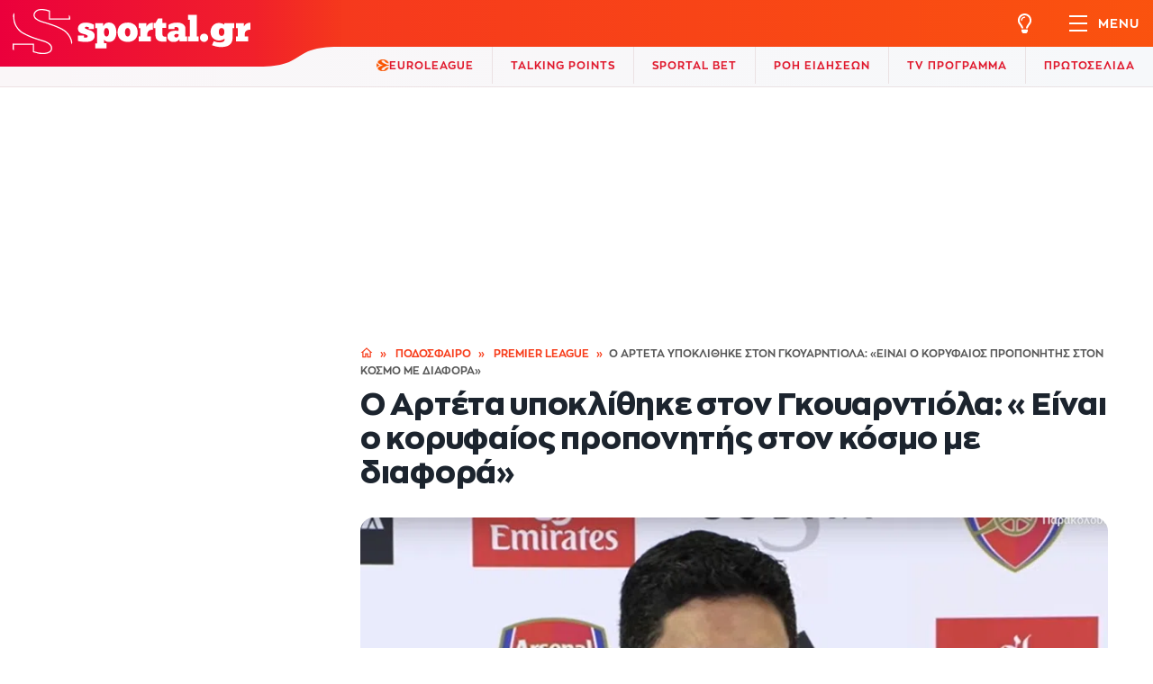

--- FILE ---
content_type: text/html; charset=UTF-8
request_url: https://www.sportal.gr/podosfairo/article/o-arteta-ypoklithike-ston-gkoyarntiola-einai-o-koryfaios-proponitis-ston-kosmo-me-diafora-2024032920184573649
body_size: 64707
content:
<!doctype html>
<html lang="el">
<head>
    <meta charset="utf-8">
    <meta name="viewport" content="width=device-width, initial-scale=1">
    <meta name="author" content="Sportal.gr">
    <link rel="icon" type="image/x-icon" href="https://www.sportal.gr/images/favicon.ico">

    <title>Ο Αρτέτα υποκλίθηκε στον Γκουαρντιόλα: «Είναι ο κορυφαίος προπονητής στον κόσμο με διαφορά» | Sportal.gr</title>
<meta name="description"
      content="Ο Μικέλ Αρτέτα χαρακτήρισε τον Πεπ Γκουαρντιόλα ως τον κορυφαίο προπονητή με διαφορά από τους υπόλοιπους στον κόσμο, λίγα 24ωρα από την αναμέτρηση της Μάντσεστερ Σίτι με την Άρσεναλ."/>
<meta name="keywords"
      content="Premier League,Μάντσεστερ Σίτι,Άρσεναλ,Μίκελ Αρτέτα,Πεπ Γκουαρντιόλα"/>
<meta name="robots"
      content="index, follow, max-image-preview:large"/>
<link rel="canonical" href="https://www.sportal.gr/podosfairo/article/o-arteta-ypoklithike-ston-gkoyarntiola-einai-o-koryfaios-proponitis-ston-kosmo-me-diafora-2024032920184573649"/>


            <meta http-equiv="refresh" content="360">
        <meta property="article:publisher" content="https://www.facebook.com/sportalgreece"/>
    <meta property="article:published_time" content="2024-03-29T20:18:45+00:00"/>
    <meta property="article:section" content="Premier League"/>
            <meta property="article:tag" content="Premier League"/>
            <meta property="article:tag" content="Μάντσεστερ Σίτι"/>
            <meta property="article:tag" content="Άρσεναλ"/>
            <meta property="article:tag" content="Μίκελ Αρτέτα"/>
            <meta property="article:tag" content="Πεπ Γκουαρντιόλα"/>
    
<meta property="og:site_name" content="Sportal.gr"/>
<meta property="og:locale" content="el_GR"/>
<meta property="fb:pages" content="100085108192787"/>
<meta property="og:url" content="https://www.sportal.gr/podosfairo/article/o-arteta-ypoklithike-ston-gkoyarntiola-einai-o-koryfaios-proponitis-ston-kosmo-me-diafora-2024032920184573649"/>
<meta property="og:title" content="Ο Αρτέτα υποκλίθηκε στον Γκουαρντιόλα: «Είναι ο κορυφαίος προπονητής στον κόσμο με διαφορά»"/>
<meta property="og:description"
      content="Ο Μικέλ Αρτέτα χαρακτήρισε τον Πεπ Γκουαρντιόλα ως τον κορυφαίο προπονητή με διαφορά από τους υπόλοιπους στον κόσμο, λίγα 24ωρα από την αναμέτρηση της Μάντσεστερ Σίτι με την Άρσεναλ."/>
<meta property="og:image"
      content="https://sportal365images.com/process/smp-images-production/sportal.gr/16022024/9a941482-f494-4608-b268-a3ec3e5c42aa.png?operations=fit(1200:630)"/>
<meta property="og:image:alt" content="Ο Αρτέτα υποκλίθηκε στον Γκουαρντιόλα: «Είναι ο κορυφαίος προπονητής στον κόσμο με διαφορά»"/>
<meta property="og:image:url"
      content="https://sportal365images.com/process/smp-images-production/sportal.gr/16022024/9a941482-f494-4608-b268-a3ec3e5c42aa.png?operations=fit(1200:630)"/>
<meta property="og:image:secure_url"
      content="https://sportal365images.com/process/smp-images-production/sportal.gr/16022024/9a941482-f494-4608-b268-a3ec3e5c42aa.png?operations=fit(1200:630)"/>
<meta property="og:image:width" content="1200"/>
<meta property="og:image:height" content="630"/>
    <meta property="og:type" content="article"/>
<meta name="twitter:card" content="summary_large_image"/>
<meta name="twitter:site" content="@SportalgrG"/>
<meta name="twitter:title" content="Ο Αρτέτα υποκλίθηκε στον Γκουαρντιόλα: «Είναι ο κορυφαίος προπονητής στον κόσμο με διαφορά»"/>
<meta name="twitter:description"
      content="Ο Μικέλ Αρτέτα χαρακτήρισε τον Πεπ Γκουαρντιόλα ως τον κορυφαίο προπονητή με διαφορά από τους υπόλοιπους στον κόσμο, λίγα 24ωρα από την αναμέτρηση της Μάντσεστερ Σίτι με την Άρσεναλ."/>
<meta name="twitter:url" content="https://www.sportal.gr/podosfairo/article/o-arteta-ypoklithike-ston-gkoyarntiola-einai-o-koryfaios-proponitis-ston-kosmo-me-diafora-2024032920184573649"/>
<meta name="twitter:image"
      content="https://sportal365images.com/process/smp-images-production/sportal.gr/16022024/9a941482-f494-4608-b268-a3ec3e5c42aa.png?operations=fit(1200:630)"/>

<meta name="apple-itunes-app" content="app-id=6502948822"/>
<meta name="google-play-app" content="app-id=com.tickaroo.rsa.android.gr">

        <script type="application/ld+json">{"@context":"https:\/\/schema.org","@type":"NewsArticle","headline":"Ο Αρτέτα υποκλίθηκε στον Γκουαρντιόλα: «Είναι ο κορυφαίος προπονητής στον κόσμο με διαφορά»","alternativeHeadline":"Ο Αρτέτα υποκλίθηκε στον Γκουαρντιόλα: «Είναι ο κορυφαίος προπονητής στον κόσμο με διαφορά»","description":"Ο Μικέλ Αρτέτα χαρακτήρισε τον Πεπ Γκουαρντιόλα ως τον κορυφαίο προπονητή με διαφορά από τους υπόλοιπους στον κόσμο, λίγα 24ωρα από την αναμέτρηση της Μάντσεστερ Σίτι με την Άρσεναλ.","url":"https:\/\/www.sportal.gr\/podosfairo\/article\/o-arteta-ypoklithike-ston-gkoyarntiola-einai-o-koryfaios-proponitis-ston-kosmo-me-diafora-2024032920184573649","datePublished":"2024-03-29T22:18:45+02:00","dateModified":"2024-08-13T23:26:37+03:00","articleSection":"Ποδόσφαιρο,Premier League","keywords":"Premier League,Μάντσεστερ Σίτι,Άρσεναλ,Μίκελ Αρτέτα,Πεπ Γκουαρντιόλα","mainEntityOfPage":{"@type":"WebPage","@id":"https:\/\/www.sportal.gr\/podosfairo\/article\/o-arteta-ypoklithike-ston-gkoyarntiola-einai-o-koryfaios-proponitis-ston-kosmo-me-diafora-2024032920184573649"},"inLanguage":"el","articleBody":"Η Μάντσεστερ Σίτι υποδέχεται το απόγευμα της Κυριακής (31\/3, 18:30) την Άρσεναλ στο «Έτιχαντ», για την 30ή αγωνιστική της Premier League. Οι «πολίτες» είναι στην 3η θέση του βαθμολογικού πίνακα με 63 βαθμούς με μόλις 10 αγώνες να απομένουν για ένα συναρπαστικό φινάλε στην κούρσα του τίτλου. Ένας βαθμός χωρίζει τις τρεις πρώτες ομάδες μετά από 28 αγώνες της σεζόν για πρώτη φορά από το 2014, με την Άρσεναλ και τη Λίβερπουλ να έχουν 64 βαθμούς και τους Λονδρέζους να προηγούνται στη διαφορά τερμάτων. Η ομάδα του Γιούργκεν Κλοπ μπορεί να ανέβει προσωρινά στην κορυφή της κατάταξης νωρίτερα την Κυριακή (31\/3) με νίκη επί της Μπράιτον στο Άνφιλντ. Στο πλαίσιο της αναμέτρησης, ο Μικέλ Αρτέτα μίλησε με τα καλύτερα λόγια για τον Πεπ Γκουαρντιόλα την Παρασκευή (29\/3) στην καθιερωμένη συνέντευξη Τύπου. Συγκεκριμένα, ο Ισπανός τεχνικός χαρακτήρισε τον συμπατριώτη του ως τον κορυφαίο προπονητή με διαφορά από τους υπόλοιπους στον κόσμο.  «Κατά τη γνώμη μου, είναι ο καλύτερος προπονητής στον κόσμο με διαφορά. Είναι κάποιος που μου άρεσε να δουλεύω μαζί του κι αυτό θα ισχύει για πάντα. Η ευφυΐα, ο τρόπος που διαχειρίζεται την ομάδα, μια απίστευτη ηθική. Κάνει πολλά πράγματα πίσω από τις κάμερες»,&nbsp;ανάφερε αρχικά.  Στη συνέχεια ο Ισπανός τεχνικός στάθηκε στις δυναμικές του ντέρμπι, λέγοντας:&nbsp;«Πιστεύω κι εμπιστεύομαι πλήρως τους παίκτες μου κι αυτό που προσπαθούμε να κάνουμε. Είναι κάτι που πρέπει να δείξουμε στον αγωνιστικό χώρο. Είναι ένα πολύ σημαντικό ματς και για τις δύο ομάδες. Αν πάμε εκεί και κερδίσουμε, θα έχουμε και τονώσουμε και πάλι το ηθικό μας. Υπάρχει ακόμη πολύς δρόμος για να κατακτήσουμε την Premier League», πρόσθεσε. ","publisher":{"@type":"Organization","name":"Sportal Greece","description":"Τα τελευταία αθλητικά νέα & ειδήσεις από την Ελλάδα και τον κόσμο. Αποτελέσματα, live score, πρόγραμμα αγώνων στο Sportal.gr!","url":"https:\/\/www.sportal.gr","logo":{"@type":"ImageObject","url":"https:\/\/www.sportal.gr\/images\/og-default-image.jpg","width":"770","height":"513"},"sameAs":["https:\/\/www.facebook.com\/sportalgreece","https:\/\/twitter.com\/SportalgrG","https:\/\/www.instagram.com\/sportal.gr\/","https:\/\/www.tiktok.com\/@sportal.gr","https:\/\/www.youtube.com\/channel\/UCMVkJNLEm8gsHjA3rIfm61g"],"contactPoints":[{"@type":"ContactPoint","email":"info@sportal.gr","contactType":"Customer support"}]},"image":{"@type":"ImageObject","url":"https:\/\/sportal365images.com\/process\/smp-images-production\/sportal.gr\/16022024\/9a941482-f494-4608-b268-a3ec3e5c42aa.png?operations=fit(1200:800)","width":1200,"height":800,"caption":"Ο Αρτέτα υποκλίθηκε στον Γκουαρντιόλα: «Είναι ο κορυφαίος προπονητής στον κόσμο με διαφορά»"},"author":[{"@type":"Person","name":"Άγγελος Φραγκισκάτος","url":"https:\/\/www.sportal.gr\/author\/2023030107324148977?name=aggelos-fragkiskatos"}]}</script>
    <script type="application/ld+json">{"@context":"https:\/\/schema.org","@type":"BreadcrumbList","itemListElement":[{"@type":"ListItem","position":1,"name":"Αρχική","item":"https:\/\/www.sportal.gr"},{"@type":"ListItem","position":2,"name":"Ποδόσφαιρο","item":"https:\/\/www.sportal.gr\/podosfairo"},{"@type":"ListItem","position":3,"name":"Premier League","item":"https:\/\/www.sportal.gr\/podosfairo\/diorganoseis\/premier-league-3"},{"@type":"ListItem","position":4,"name":"Ο Αρτέτα υποκλίθηκε στον Γκουαρντιόλα: «Είναι ο κορυφαίος προπονητής στον κόσμο με διαφορά»","item":"https:\/\/www.sportal.gr\/podosfairo\/article\/o-arteta-ypoklithike-ston-gkoyarntiola-einai-o-koryfaios-proponitis-ston-kosmo-me-diafora-2024032920184573649"}]}</script>

<link rel="alternate" type="application/rss+xml" href="https://www.sportal.gr/feed"/>
<link rel="alternate" type="application/rss+xml" href="https://www.sportal.gr/feed/podosfairo"/>
<link rel="alternate" type="application/rss+xml" href="https://www.sportal.gr/feed/basket"/>
<link rel="alternate" type="application/rss+xml" href="https://www.sportal.gr/feed/sports"/>
<link rel="alternate" type="application/rss+xml" href="https://www.sportal.gr/feed/blogs"/>
<link rel="alternate" type="application/rss+xml" href="https://www.sportal.gr/feed/synenteykseis"/>
<link rel="alternate" type="application/rss+xml" href="https://www.sportal.gr/feed/euroleague"/>
<link rel="alternate" type="application/rss+xml" href="https://www.sportal.gr/feed/videos"/>


    <link rel="preload" href="https://www.sportal.gr/css/fonts/ZonaPro-Regular.ttf" as="font" crossorigin="anonymous">
    <link rel="preload" href="https://www.sportal.gr/css/fonts/ZonaPro-Bold.otf" as="font" crossorigin="anonymous">
    <link rel="preload" href="https://www.sportal.gr/css/fonts/ZonaPro-ExtraBold.ttf" as="font" crossorigin="anonymous">

    
            <script>
    window.keyValues = {"page":"Article","article":"2024032920184573649","cat":"podosfairo","subcat":"premier-league","tag":["premier-league","mantsester-siti","arsenal","mikel-arteta","pep-gkouarntiola"]};

    window.dataLayer = window.dataLayer || [];

    function gtag() {
        dataLayer.push(arguments);
    }

    gtag('consent', 'default', {
        'ad_storage': 'denied',
        'ad_user_data': 'denied',
        'ad_personalization': 'denied',
        'analytics_storage': 'denied',
        'functionality_storage': 'denied',
        'personalization_storage': 'denied',
        'security_storage': 'denied'
    });
</script>
<script src="//cdn.orangeclickmedia.com/tech/sportal.gr/ocm.js" async></script>
<style>.nx-1x1{position:fixed;width:1px;height:1px;top:0;left:0}.gAdCentered{clear:both;width:100%;text-align:center}.ad-block{display:block;width:100%}.nx-bill-stick{transition:top 0.5s;top:10px;left:50%;transform:translateX(-50%);position:fixed !important;z-index:3000;border:0}.nx-box-bill-shadow{-webkit-box-shadow:0 0 20px 0 #295264;-moz-box-shadow:0 0 20px 0 #295264;box-shadow:0 0 20px 0 #295264}@media (min-width:1024px){.col-12.col-xl-3.sidebar > div:only-child{position:sticky !important;top:100px}.single-layout .col-12.col-xl-3.sidebar .nx-banner-wrapper{height:50% !important}.single-layout .sidebar .nx-banner-wrapper .nx-ad-unit{position:sticky !important;top:98px !important}.single-layout .sidebar{display:block;margin-top:36px}}.nx-mobile-billboard-wrap.placeholder{margin-top:22px;margin-bottom:1px;margin-inline:auto;position:relative;}.nx-mobile-billboard-wrap.placeholder > .nxAds{margin-bottom:0 !important;}.nx-billboard-wrap.placeholder,.nxAds > .nx-ad-unit,.nxAds > .nx-ad-unit{margin-inline:auto;position:relative}.nxAds[id^="nx_ad_inline"]:not(:has(iframe)),.nxAds:not(.nx-1x1) > .nx-ad-unit:not(:has(iframe)){background:whitesmoke;}.nxAds[id^="nx_ad_inline"]:not(:has(iframe))::before,.nxAds:not(.nx-1x1) > .nx-ad-unit:not(:has(iframe))::before{content:'Διαφήμιση';color:#7e7e7e;position:absolute;top:50%;left:50%;transform:translateX(-50%)}.dark-mode .nxAds:not(.nx-1x1) > .nx-ad-unit:not(:has(iframe)){background:#0e1823}.nx-ad-unit > div{position:sticky;top:95px}.nx-billboard-wrap.placeholder{max-width:970px;width:100%}.nx-mobile-billboard-wrap.placeholder{max-width:360px;width:100%}.nxAds > .nx-ad-unit[id^="billboard"]{min-height:250px;max-width:970px;}.nxAds > .nx-ad-unit[id^="sidebar"]{min-height:600px;max-width:336px;}.nxAds[id^="nx_ad_inline"]{position:relative;min-height:250px;margin-bottom:20px;}.nxAds > .nx-ad-unit iframe{position:sticky;top:98px;}.single-news-content .nx-ad-unit{overflow:hidden;}.nxAds.nx-1x1 > div{height:0}@media (min-width:1260px){#main-top{padding-bottom:0;}}.mob-ad-wrap{width:100%;overflow:hidden;}.mob-ad-wrap iframe{width:100%;}@media (min-width:768px){.mob-ad-wrap{display:none;}}</style>
<script>var googletag=googletag||{};googletag.cmd=googletag.cmd||[];googletag.cmd.push(function(){googletag.pubads().addEventListener('slotRenderEnded',function(event){const adSlotName=event.slot.getSlotElementId();if(adSlotName !== 'billboard1')return;if(window.innerWidth<768)return;const containsAd=!event.isEmpty;const adSlotElem=document.getElementById(adSlotName);const nx_stick_bill_class='nx-bill-stick';if(containsAd&&adSlotElem.parentElement?.classList.contains('nx-banner-wrapper')){window.addEventListener('scroll',()=>{if(window.scrollY>70){adSlotElem.parentElement.classList.add(nx_stick_bill_class);adSlotElem.querySelector('iframe').classList.add('nx-box-bill-shadow');setTimeout(function(){adSlotElem.parentElement.classList.remove(nx_stick_bill_class);adSlotElem.querySelector('iframe').classList.remove('nx-box-bill-shadow');},2450);}},{once:true,passive:true});}});});</script>    
    
            <style>@font-face{font-family:Manrope;src:url("/css/fonts/ZonaPro-Regular.ttf") format("truetype");font-weight:400;font-style:normal;font-display:swap}@font-face{font-family:Manrope;src:url("/css/fonts/ZonaPro-Bold.otf") format("opentype");font-weight:700;font-style:normal;font-display:swap}@font-face{font-family:Manrope;src:url("/css/fonts/ZonaPro-ExtraBold.ttf") format("truetype");font-weight:800;font-style:normal;font-display:swap}@font-face{font-family:VisaDialectSemiBold;src:url("/css/fonts/VisaDialect-Semibold.ttf") format("truetype");font-weight:600;font-style:normal;font-display:swap}*{margin:0;scroll-behavior:smooth;}*,:after,:before{box-sizing:border-box;-webkit-box-sizing:border-box;}html{font-size:10px;line-height:1.2;-webkit-font-smoothing:antialiased;text-rendering:optimizeLegibility;}.dark-mode body{background-color:#1c242e;color:#fff}body{font-family:"Manrope",sans-serif;font-size:1.6rem;color:#1c242e}img{max-width:100%;height:auto}.overlay,.splide{visibility:hidden}#matches-slider{min-height:95px;position:relative;}#matches-slider:not(.is-initialized)::before{content:'';height:50px;width:50px;background-image:url(https://www.sportal.gr/images/loader.svg);background-repeat:no-repeat;background-size:100%;background-position:center;display:block;position:absolute;top:50%;left:50%;transform:translate(-50%,-50%);visibility:visible;}b,h1,h2,h3,h4,h5,h6,strong{font-weight:800}li.classic-item.primary{background:#f5f0f3}.header-top-menu .li.main-item.primary{background:#f5f0f3;padding:10px;margin-right:-10px;margin-left:-10px;}h1{font-weight:800;margin-bottom:.5rem;font-size:4rem}h6{font-size:1.6rem}.list-unstyled,.sidebar-menu-section .sidebar-all-menu .sidebar-main-navigation .sidebar-main-menu,.top-submenu .mega-menu-wrapper .mega-menu-primary .mega-item .mega-menu-submenu .sub-item .mega-menu-subsubmenu{list-style:none;padding-left:0}p{margin-bottom:1rem;font-weight:400}.dark-mode a{color:#fff;}a{color:#000;text-decoration:none}.sidebar{align-self:stretch;display:none;flex:0 0 320px !important;width:320px !important;max-width:320px !important}.banner,.col-12,.container{max-width:100%}.sidebar .banner{position:sticky;-webkit-position:sticky;top:70px;margin-bottom:15px}.single-layout .sidebar .banner{top:90px}.banner{display:none !important;justify-content:center;align-items:center;width:100%;overflow:hidden}.banner .banner-wrapper{display:flex;align-items:center;justify-content:center;position:relative;margin:10px 0;background-color:#f1f1f1}.banner .banner-wrapper::before{content:"BANNER";color:#aaa;position:absolute;width:100%;height:100%;display:flex;justify-content:center;align-items:center;z-index:0;top:0;left:0;box-sizing:border-box;text-transform:uppercase;font-size:12px;background-color:transparent;}.banner-holder{padding:15px 0}.smp-match-widget .widget-tabs-lined .tab-nav{display:flex;flex-wrap:wrap}.overlay{position:fixed;top:0;left:0;width:100%;height:100%;background-color:rgba(0,0,0,.8);z-index:2100;display:block;opacity:0}.custom-tooltip,.custom-tooltip:before{top:50%;transform:translateY(-50%);position:absolute}.custom-tooltip{left:calc(100% + 8px);margin:0;z-index:100;background-color:rgba(0,0,0,.85);color:#fff;padding:3px 8px 6px;border-radius:5px;font-size:1.4rem;line-height:1.8rem;white-space:nowrap;display:none}.container,.row > [class*=col-],.top-submenu .mega-menu-wrapper .mega-menu-primary .mega-item .mega-menu-submenu .sub-item .icon-link{padding-right:10px}.custom-tooltip:before{border-width:3px 4px 3px 0;content:"";display:block;height:0;left:-4px;width:0;border-style:solid;border-color:transparent rgba(0,0,0,.85) transparent transparent}.row{margin-left:-10px;margin-right:-10px;display:flex;flex-wrap:wrap;flex-direction:row}.row > [class*=col-]{width:100%;padding-left:10px}.container{width:100%;padding-left:10px;margin-left:auto;margin-right:auto}.col-12{flex:0 0 100%}.d-none{display:none !important}.align-items-start{align-items:flex-start}.justify-content-between{justify-content:space-between}@media (min-width:768px){.container{max-width:740px}.d-md-flex,.d-md-none{display:none !important}}@media (min-width:992px){.banner-holder{padding:30px 0}.container{max-width:960px}}@media (min-width:1260px){.sidebar{display:block}.main-content{flex:0 0 calc(100% - 320px) !important;width:calc(100% - 320px) !important}.container{max-width:1200px}.col-xl-3{flex:0 0 25%;max-width:25%}.col-xl-9{flex:0 0 75%;max-width:75%}}@media (min-width:1400px){.container{max-width:1260px}}.form-group{margin-bottom:1.5rem}.form-control{height:auto;line-height:4.5rem;flex:0 1 100%;max-width:100%;width:100%;display:block;font-size:1.4rem;border:2px solid #d9d9d9;border-radius:9px;padding:0 15px;background-color:#fff;font-weight:700;}.form-control::-webkit-inner-spin-button,.form-control::-webkit-outer-spin-button{-webkit-appearance:none;margin:0}body > header{position:sticky;top:0;left:0;z-index:3000;width:100%}.header-top{display:flex;justify-content:left;align-items:flex-start}.header-top .logo-wrapper{background-image:linear-gradient(90deg,#eb003c 0,#f1202b);height:65px;padding:10px 5px 10px 14px;z-index:2003;position:relative;width:98px}.header-top .logo-wrapper .logo-header{display:block;width:102px;height:46px}.header-top .logo-wrapper .logo-header .logo-mobile img{position:absolute;z-index:2003;max-width:160px;padding-top:6px}.header-top .header-top-menu .category-menu,.header-top .header-top-menu .header-action .navbar-toggler-wrapper span.navbar-toggler-menu,.header-top .logo-wrapper .logo-header .logo-desktop,.sidebar-menu-section .sidebar-all-menu .top-menu-item .sidebar-main-menu,.single-news .single-news-tags .tag-label{display:none}.sidebar-menu-section .sidebar-all-menu .top-menu-item .sidebar-main-menu{margin-bottom:20px;}.header-top .header-shape{z-index:2002;position:relative}.header-top .header-shape svg{width:85px;height:65px}.header-top .header-top-menu{display:flex;align-items:center;background-image:linear-gradient(90deg,#f6391d 0,#ff6c00 200%);box-shadow:-1px 0 0 #f6391d;justify-content:flex-end;flex:1;height:46px;position:relative;z-index:2010}@media (min-width:1300px){.header-top .header-top-menu .category-menu{display:block;height:100%}}@media (max-width:1649px){.header-top .header-top-menu .category-menu .optional{display:none;}}.header-top .header-top-menu .category-menu .category-menu-list{list-style:none;padding-left:0;display:flex;height:100%;}.header-top .header-top-menu .top-menu-item{height:100%}.header-top .header-top-menu .top-menu-item .top-menu-link{height:100%;display:flex;align-items:center;font-weight:700;text-transform:uppercase;color:#fff;font-size:14px;letter-spacing:1px;padding:0 18px}@media (max-width:340px){#fantasy_top_menu_link{display:none;}}#fantasy_top_menu_link .top-menu-link{padding-left:0;}@media (max-width:767x){#fantasy_top_menu_link .top-menu-link{padding-right:0;}}.header-top .header-top-menu .header-action{display:flex;align-items:center;height:100%}.header-top .header-top-menu .header-action a,.header-top .header-top-menu .header-action span{display:block}.header-top .header-top-menu .header-action .icon{color:#fff;width:38px;height:100%;font-size:16px;display:flex;align-items:center;justify-content:center;text-align:center}.header-top .header-top-menu .header-action .icon.dark-light svg{width:17px;height:20px}.header-top .header-top-menu .header-action .icon svg{width:16px;height:22px;fill:#fff}@media (min-width:576px){.header-top .header-top-menu .header-action .icon{margin-right:12px}}.header-top .header-top-menu .header-action .navbar-toggler-wrapper{display:flex;align-items:center;height:100%;padding-right:10px;padding-left:10px}@media (min-width:768px){.header-top .header-top-menu .header-action .navbar-toggler-wrapper{margin-left:10px;padding-right:15px}}@media (min-width:450px){.header-top .header-top-menu .header-action .icon{width:38px}}.header-top .header-top-menu .header-action .navbar-toggler-wrapper .navbar-toggler{width:28px;padding:7px;text-align:center}.header-top .header-top-menu .header-action .navbar-toggler-wrapper .navbar-toggler span{display:block;width:100%;height:1px;margin-bottom:4px;background-color:#fff}.header-top .header-top-menu .header-action .navbar-toggler-wrapper .navbar-toggler span:last-of-type,figure .image-description p{margin-bottom:0}.header-top .header-top-menu .header-action .navbar-toggler-wrapper span{color:#fff;font-size:14px;font-weight:700;letter-spacing:1px;text-transform:uppercase}.dark-mode .header-bottom{background-image:linear-gradient(270deg,#0e1823,#1c242e);}.header-bottom{z-index:10;border-bottom:1px solid rgba(160,101,101,.15);background-image:linear-gradient(270deg,#f6f8fa,#faf6f8);position:absolute;width:100%;left:0;top:46px;height:45px;display:flex;justify-content:flex-end}.top-submenu .classic-menu-wrapper,.top-submenu .mega-menu-wrapper{background-color:#fff;text-align:left;box-shadow:0 2px 10px rgba(0,0,0,.1);z-index:2009;visibility:hidden;opacity:0}@media (min-width:768px){.form-group{margin-bottom:3rem}.form-control{line-height:5rem;padding:0 2.5rem;font-size:1.6rem}.header-top .logo-wrapper{height:74px;width:auto}.header-top .logo-wrapper .logo-header{width:264px;height:74px}.header-top .logo-wrapper .logo-header .logo-mobile{display:none}.header-top .logo-wrapper .logo-header .logo-desktop{display:block}.header-top .header-shape svg{height:74px;width:97px}.header-top .header-top-menu{height:52px}.header-top .header-top-menu .header-action .icon.dark-light svg{width:20px;height:22px}.header-top .header-top-menu .header-action .icon svg{width:19px;height:22px}.header-top .header-top-menu .header-action .icon{width:46px;font-size:20px;margin-right:0}.header-top .header-top-menu .header-action .navbar-toggler-wrapper .navbar-toggler{width:34px;margin-right:5px}.header-top .header-top-menu .header-action .navbar-toggler-wrapper .navbar-toggler span{height:2px;margin-bottom:6px}.header-top .header-top-menu .header-action .navbar-toggler-wrapper .navbar-toggler span:last-of-type{margin-bottom:0}.header-top .header-top-menu .header-action .navbar-toggler-wrapper span.navbar-toggler-menu{display:initial !important}.header-bottom{top:52px}}.sidebar-menu-section{min-height:100vh;height:100vh;width:100%;max-width:320px;position:fixed;top:0;right:-400px;z-index:2101}.sidebar-menu-section .sidebar-all-menu .top-menu-item,.top-submenu,figure{position:relative}.sidebar-menu-section .sidebar-menu-wrapper{max-width:320px;margin-left:auto;background-color:#fff}.sidebar-menu-section .sidebar-menu-header{display:flex;flex:1}.sidebar-menu-section .sidebar-menu-header .close-menu{background-color:#e01b2f;width:46px;height:46px;display:flex;justify-content:center;align-items:center}.sidebar-menu-section .sidebar-menu-header .search-form{width:100%;flex:1}.sidebar-menu-section .sidebar-menu-header .search-form .form-group{position:relative;margin-bottom:0}.sidebar-menu-section .sidebar-menu-header .search-form .form-group .form-control{border:none;background-color:#f5f0f3;border-radius:0;line-height:46px;height:46px;font-size:16px;padding:0 10px 0 50px;font-weight:400;border-bottom:1px solid transparent}.sidebar-menu-section .sidebar-menu-header .search-form .form-group .search-icon{position:absolute;top:0;left:0;width:46px;height:46px;display:flex;align-items:center;justify-content:center}.sidebar-all-menu .header-socials,.sidebar-menu-section .sidebar-all-menu .top-level-link{justify-content:space-between;display:flex;margin-bottom:10px}.sidebar-menu-section .sidebar-menu-header .search-form .form-group .search-icon img{width:23px;height:auto}.sidebar-menu-section .sidebar-all-menu{height:100vh;overflow:scroll;padding:20px 20px 40px}.sidebar-menu-section .sidebar-all-menu .livescore{display:flex;align-items:center;background:linear-gradient(270deg,#ff6c00,#eb003c);color:#fff;font-size:18px;text-transform:uppercase;padding:10px 15px;font-weight:700}.sidebar-menu-section .sidebar-all-menu .livescore .blink{animation:1s steps(5,start) infinite blink-animation;-webkit-animation:1s steps(5,start) infinite blink-animation;width:11px;height:11px;border-radius:50%;background-color:#96ff00;display:block;margin-right:7px}@keyframes blink-animation{to{visibility:hidden}}@-webkit-keyframes blink-animation{to{visibility:hidden}}.sidebar-menu-section .sidebar-all-menu .top-level-link{color:#f73d1b;text-transform:uppercase;font-weight:700;font-size:24px;line-height:27px;align-items:center;padding:7px 0}.sidebar-menu-section .sidebar-all-menu .sidebar-main-navigation .sidebar-main-menu .main-item{display:flex;justify-content:space-between;align-items:center;flex-wrap:wrap;}.sidebar-menu-section .sidebar-all-menu .sidebar-main-navigation .sidebar-main-menu .main-item .main-link{font-size:20px;line-height:23px;font-weight:700}.sidebar-menu-section .sidebar-all-menu .sidebar-main-navigation .sidebar-main-menu .sidebar-submenu{list-style:none;padding-left:0;flex:0 0 100%;width:100%;margin-top:5px;}.sidebar-menu-section .sidebar-all-menu .sidebar-main-navigation .sidebar-main-menu .sidebar-submenu .sub-item{display:flex;align-items:center;flex-wrap:wrap;border-bottom:1px solid #f5f0f3;padding:10px 0}.sidebar-menu-section .sidebar-all-menu .sidebar-main-navigation .sidebar-main-menu .sidebar-submenu .sub-item .icon{display:flex;align-items:center;justify-content:center;margin-right:10px;flex:0 0 28px;width:28px}.sidebar-menu-section .sidebar-all-menu .sidebar-main-navigation .sidebar-main-menu .sidebar-submenu .sub-item .icon img,.top-submenu .mega-menu-wrapper .mega-menu-primary .mega-item .mega-menu-submenu .sub-item .icon img{height:auto}.sidebar-menu-section .sidebar-all-menu .sidebar-main-navigation .sidebar-main-menu .sidebar-submenu .sub-item .icon-link{line-height:28px;font-weight:700;font-size:16px;display:flex}.sidebar-menu-section .sidebar-all-menu .sidebar-main-navigation .sidebar-main-menu .sidebar-submenu .sub-item .toggle-submenu{display:flex;align-items:center;justify-content:center;font-size:12px;line-height:28px;height:28px;width:28px;text-align:center;margin-left:auto;fill:#000}.sidebar-menu-section .sidebar-all-menu .sidebar-main-navigation .sidebar-main-menu .sidebar-submenu .sub-item .toggle-submenu svg{width:14px;height:12px}.sidebar-menu-section .sidebar-all-menu .sidebar-main-navigation .sidebar-main-menu .sidebar-submenu .sidebar-subsubmenu{list-style:none;display:none;padding-left:38px;margin:10px auto 5px;flex:0 0 100%;width:100%}.sidebar-menu-section .sidebar-all-menu .sidebar-main-navigation .sidebar-main-menu .sidebar-submenu .sidebar-subsubmenu .subsub-item{display:inline}.sidebar-menu-section .sidebar-all-menu .sidebar-main-navigation .sidebar-main-menu .sidebar-submenu .sidebar-subsubmenu .subsub-item::after{color:#e01b2f;content:"/";display:inline;font-size:11px;margin:0 3px;line-height:16px}.sidebar-menu-section .sidebar-all-menu .sidebar-main-navigation .sidebar-main-menu .sidebar-submenu .sidebar-subsubmenu .subsub-item:last-of-type::after,.top-submenu .mega-menu-wrapper .mega-menu-primary .mega-item .mega-menu-submenu .sub-item .mega-menu-subsubmenu a:last-of-type::after{content:""}.sidebar-menu-section .sidebar-all-menu .sidebar-main-navigation .sidebar-main-menu .sidebar-submenu .sidebar-subsubmenu .subsub-item a{color:#f73d1b;font-size:14px;font-weight:700;line-height:16px}.top-submenu{display:block}.top-submenu .mega-menu-wrapper{position:absolute;padding:20px 20px 4px;width:680px;top:-8px}.top-submenu .mega-menu-wrapper .mega-menu-primary{display:flex;list-style:none;padding-left:0}.top-submenu .mega-menu-wrapper .mega-menu-primary .mega-item{margin-right:20px;flex:0 0 calc(100% / 3 - 40px / 3)}.top-submenu .mega-menu-wrapper .mega-menu-primary .mega-item:last-of-type{margin-right:0}.top-submenu .mega-menu-wrapper .mega-menu-primary .mega-item .main-link{font-size:20px;line-height:23px;font-weight:700;display:inline-block;margin-bottom:15px}.top-submenu .mega-menu-wrapper .mega-menu-primary .mega-item .mega-menu-submenu{list-style:none;padding-left:0;flex:0 0 100%;width:100%;margin-bottom:20px}.top-submenu .mega-menu-wrapper .mega-menu-primary .mega-item .mega-menu-submenu .sub-item{display:flex;align-items:center;flex-wrap:wrap;padding:10px 0 15px}.top-submenu .mega-menu-wrapper .mega-menu-primary .mega-item .mega-menu-submenu .sub-item:last-of-type{border:none !important}.top-submenu .mega-menu-wrapper .mega-menu-primary .mega-item .mega-menu-submenu .sub-item .icon{display:flex;align-items:center;justify-content:center}.top-submenu .mega-menu-wrapper .mega-menu-primary .mega-item .mega-menu-submenu .sub-item .sub-item-data{flex:1}.top-submenu .mega-menu-wrapper .mega-menu-primary .mega-item .mega-menu-submenu .sub-item .sub-item-data .sub-item-link{line-height:16px;font-weight:700;font-size:16px;color:#1c242e}.top-submenu .mega-menu-wrapper .mega-menu-primary .mega-item .mega-menu-submenu .sub-item .mega-menu-subsubmenu a{color:#f73d1b;font-size:11px;font-weight:700;line-height:16px}.top-submenu .mega-menu-wrapper .mega-menu-primary .mega-item .mega-menu-submenu .sub-item .mega-menu-subsubmenu a::after{color:#e01b2f;content:"/";display:inline;font-size:11px;margin:0 2px;line-height:16px}.top-submenu .classic-menu-wrapper{position:absolute;padding:10px 0;width:300px;top:-3px}@media (max-width:767px){.top-submenu .classic-menu-wrapper{left:50%;transform:translateX(-50%);}}.top-submenu .classic-menu-wrapper .classic-menu{display:flex;flex-wrap:wrap;list-style:none;padding-left:0}.top-submenu .classic-menu-wrapper .classic-menu .classic-item{flex:0 0 50%;width:50%}.top-submenu .classic-menu-wrapper .classic-menu .classic-item.primary{flex:0 0 100%;width:100%;margin-top:15px;font-size:1.1em}.top-submenu .classic-menu-wrapper .classic-menu .classic-item a{font-weight:700;padding:8px 14px;display:block}@media (min-width:1260px){.main-content{flex:0 0 calc(100% - 320px);width:calc(100% - 320px);max-width:calc(100% - 320px)}}.single-layout{padding-bottom:30px;}@media (min-width:1265px){.single-layout .main-content{padding-left:40px}.single-layout .container{max-width:1200px}}@media (min-width:1024px){.top-submenu .classic-menu-wrapper{width:450px}.top-submenu .classic-menu-wrapper .classic-menu .classic-item{flex:0 0 33%;width:33%}.single-layout .sidebar{display:block}.single-layout .main-content{margin-top:36px;flex:0 0 calc(100% - 320px);width:calc(100% - 320px)}}.single-news-header{display:flex;flex-direction:column;padding:0 5px}.single-news-header .breadcrumbs{display:inline-block;margin-bottom:10px}@media (max-width:767px){.sport-widgets-container .smp-match-widget .widget-tabs-lined .tab-nav li a{padding:10px !important;font-weight:500;text-transform:uppercase}.single-news-header .breadcrumbs{align-items:center;display:flex;flex-direction:row;white-space:nowrap;overflow:auto hidden;padding-bottom:10px;margin-bottom:10px}}.breadcrumbs a,.single-news-title span.strapline{color:#E22908}.dark-mode .breadcrumbs a,.dark-mode .single-news-title span.strapline{color:#F84E30;}.breadcrumbs span{color:#595959}.breadcrumbs a,.breadcrumbs span{font-size:12px;line-height:18px;font-weight:700;display:inline;margin-right:5px;text-transform:uppercase}.breadcrumbs a + a::before{content:"\00BB"}.single-news-header .single-news-title{font-size:24px;line-height:29px;letter-spacing:-.2px}.single-news-header .lead-image{margin:0 -15px 16px;position:relative;display:block}.single-news-header .lead-image:after{content:"";display:block;padding-top:66.66%}.single-news-header .lead-image img{position:absolute;top:0;left:0;width:100%;height:100%;object-fit:cover;object-position:top;display:block}.single-news *{letter-spacing:normal}.single-news-content > h6{margin-bottom:1.5rem;font-size:1.6rem;line-height:26px}.single-news-content > h6::after{background-color:#f5f0f3;border-radius:100px;content:"";display:block;height:10px;margin-bottom:20px;margin-top:6px;width:100%}@media (min-width:576px){.single-news-content > h6{font-size:1.8rem}}.mega-menu-primary{flex-wrap:wrap}.mega-menu-primary .mega-item:last-of-type{margin-right:0 !important}.other-mega-items{display:flex;width:100%;border-bottom:1px solid #ececec;padding:0 0 15px;margin-bottom:15px;align-items:center}.other-mega-items .competition-container{display:flex;align-items:center}.other-mega-items .competition-logo{display:block;margin-right:10px}figure .image-description{position:absolute;bottom:0;padding:10px 15px;background:rgba(247,62,27,.9);color:#fff;width:100%}figure .image-description a{color:#fff;}/*.sidebar-main-menu .main-item.primary{*//*    margin-top:30px;*//*    margin-bottom:15px !important*//*}*/:root{--swiper-theme-color:#007aff;--swiper-navigation-size:44px}.header-top-menu *{transition:unset !important}.blink{animation:1s steps(5,start) infinite blink-animation;-webkit-animation:1s steps(5,start) infinite blink-animation;width:11px;height:11px;border-radius:50%;background-color:#96ff00;display:inline-block;margin-right:7px;transition:1s linear}.single-news-header .lead-image .lead-image-data{position:absolute;bottom:15px;right:15px}.single-news-header .lead-image .lead-image-data:hover p{opacity:1}.single-news-header .lead-image .lead-image-data .icon{border:1px solid #fff;border-radius:50%;width:26px;height:26px;line-height:24px;font-size:20px;font-style:italic;color:#fff;display:block;text-align:center;background-color:rgba(0,0,0,.5);font-family:serif;cursor:pointer}.single-news-header .lead-image .lead-image-data .icon:hover{background-color:rgba(0,0,0,.75)}.single-news-header .lead-image .lead-image-data p{background-color:rgba(0,0,0,.75);border-radius:10px;bottom:40px;color:#fff;font-size:14px;line-height:1.2;opacity:0;padding:12px 15px 13px;pointer-events:none;position:absolute;right:0;width:200px;font-weight:400;margin-bottom:0}.single-news-header .lead-image .lead-image-data p:after{border-left:12px solid transparent;border-right:0 solid transparent;border-top:12px solid rgba(0,0,0,.75);bottom:-12px;content:"";height:0;position:absolute;right:12px;width:0}.single-news-header .lead-image .lead-image-data p span + span:before{content:" // "}.single-news-content a{color:#E22908;font-family:inherit}.dark-mode .single-news-content a{color:#F84E30;}.single-news-content a:hover{text-decoration:underline}.single-news-info{font-size:14px;line-height:22px;font-weight:400;padding:0 5px;margin-bottom:1rem}.single-news{padding:0 5px 30px}@media (min-width:768px){.sidebar-menu-section .sidebar-menu-header .close-menu{width:52px;height:52px}.sidebar-menu-section .sidebar-menu-header .search-form .form-group .form-control{line-height:52px;height:52px}.single-news,.single-news-header,.single-news-info{padding:0}.single-news-header .single-news-title{font-size:34px;line-height:38px;letter-spacing:-.3px;margin-bottom:30px}.single-news-header .lead-image{order:3;margin:0 0 35px;border-radius:15px;overflow:hidden}.single-news-content > h6{margin-bottom:2rem}.single-news-header .lead-image .lead-image-data p{width:400px}}@media (min-width:992px){.single-news-content > h6{margin-bottom:2.5rem}}.single-news-content > h2.subtitle,.single-news-content > h5{font-size:1.8rem;line-height:28px;font-weight:700}.single-news-share{position:fixed;bottom:0;left:0;right:0;display:flex;justify-content:center;align-items:center;gap:8px;height:40px;background-color:#fff;z-index:15;box-shadow:0 3px 9px 0 rgba(59,27,224,0.05),0 5px 15px 0 rgba(224,27,27,0.05),0 0 0 1px rgba(235,227,231,0.85);}.single-news-share a{position:relative;}.dark-mode .single-news-share{background-color:#1c242e}@media (min-width:768px){.single-news-share a.mobile{display:none;}}@media (max-width:767px){.single-news-share a.desktop{display:none;}}.single-news-share a{display:inline-flex;align-items:center;justify-content:center;width:30px;height:30px;}a#vb-share,a#fbm-share,a#x-share,a.native-share{border-radius:12px;}a#vb-share{background:#673ab7;}a#fbm-share{background:#0084ff;}a#x-share{background:rgba(15,20,25,1.00);}a#gn-share{background:#e4e9ee;border-radius:12px;}a.native-share{background:#f74119;}.single-news-share a svg.icon-large{border-radius:12px;}@media (min-width:992px){.single-news-share{position:sticky;top:120px;flex-direction:column;gap:unset;height:auto;box-shadow:none;padding:0}.single-news-share a{margin-bottom:8px;width:50px;height:50px}a#vb-share,a#fbm-share,a#x-share{border-radius:15px;}.single-news-share a svg.icon-large{width:50px;height:50px}.single-news-share a svg.icon-small{width:32px;height:32px;}.single-news-content > h2.subtitle,.single-news-content > h5{font-size:2.2rem}}.breadcrumbs a + a::before,.breadcrumbs a + span::before{content:"\00BB";display:inline-block;margin-right:7px;color:#e01b2f}body:not(.logged) .user-logged-in{display:none !important;}body.logged .user-logged-out{display:none !important;}body:not(.logged) #user-profile .logged-in{display:none !important;}body.logged #user-profile .logged-out{display:none !important;}#user-profile .classic-item a{display:flex;align-items:center;gap:5px;}#user-profile .top-menu-link{padding:0;width:38px;justify-content:center;}@media (min-width:768px){#user-profile .top-menu-link{width:46px;}}lb-script{display:block;height:0;opacity:0;overflow:hidden;}#comments{min-height:462px;}#ajax-video-section{min-height:1000px;background:linear-gradient(270deg,#f6f8fa,#faf6f8);}.dark-mode #ajax-video-section{background:#1c242e;}@media (min-width:1260px){#ajax-video-section{min-height:697px;}}@media (max-width:767px){.hide-mobile{display:none !important;}}@media (min-width:768px){.hide-desktop{display:none !important;}}.euro-2024-explainer-2024061207590235694 .single-layout .single-news-header .lead-image{border-radius:1px;border:3px solid #2d2d30;/*border-bottom-width:6px;*/border-bottom-width:0;position:relative;overflow:visible;margin-bottom:60px;margin-inline:-10px;}@media (min-width:768px){.euro-2024-explainer-2024061207590235694 .single-layout .single-news-header .lead-image{margin-bottom:100px;}}.euro-2024-explainer-2024061207590235694 .single-layout .single-news-header .lead-image::before{content:"";display:block;width:calc(100% + 6px);background-image:url('https://www.sportal.gr/images/tcl.png');background-size:100%;background-repeat:no-repeat;position:absolute;bottom:0;left:-3px;right:-3px;transform:translateY(100%);height:0;padding-top:9%;z-index:0;}.euro-2024-explainer-2024061207590235694 .single-layout .single-news-header .lead-image:after{padding-top:56.25%}.header-bottom .header-slider{list-style:none;padding-left:0;max-width:calc(100% - 165px);width:100%;height:44px;overflow:hidden;margin:0 0 0 auto !important;z-index:2006;position:relative}@media (min-width:768px){.header-bottom .header-slider{max-width:calc(100% - 380px);}}.scrollable-x{overflow-x:auto;}@media (min-width:768px){.header-bottom .header-slider .scrollable-x{display:flex;}.header-bottom .header-slider .scrollable-x .secondary-menu{margin-left:auto;height:41px;}.header-bottom .header-slider .scrollable-x::-webkit-scrollbar{height:3px;}.header-bottom .header-slider .scrollable-x::-webkit-scrollbar-track{background:#d2d4d1;}.header-bottom .header-slider .scrollable-x::-webkit-scrollbar-thumb{background:#f84714;}.header-bottom .header-slider .scrollable-x::-webkit-scrollbar-thumb:hover{background:#f84714;}}.header-bottom .header-slider ul{list-style:none;padding-left:0;display:flex;}.header-bottom .header-slider li{height:100%;transition:0.1s linear;border-left:1px solid rgba(160,101,101,0.15);min-width:5px;flex:0 0 auto;width:auto;z-index:2006;position:relative}.header-bottom .header-slider li:first-of-type{border-left:none}.header-bottom .header-slider li:hover{background-color:#ebe3e7}.dark-mode .header-bottom .header-slider li:hover{background-color:rgba(255,255,255,0.05)}.dark-mode .header-bottom .header-slider li a{color:#ebe3e7;}.header-bottom .header-slider li a{padding:14px 10px;display:block;font-size:12px;white-space:nowrap;font-weight:700;text-transform:uppercase;letter-spacing:1px;color:#e01b2f;width:100%;height:100%}@media (min-width:992px){.header-bottom .header-slider li a{padding:14px 20px;}}.matches-carousel{sborder-top:1px solid rgba(0,0,0,0.1);margin-top:20px;margin-bottom:-20px;}</style>    
    <style>.single-widget-box [data-widgetid="team-form"]{min-height:165px;}@media (min-width:421px){.single-widget-box [data-widgetid="team-form"]{min-height:176px;}}.single-widget-box [data-widgetid="team-comparison"]{min-height:271px;}.single-widget-box.sport-widgets-container [data-widgetid="standings"]{min-height:600px;}.single-widget-box.v2-widget-container [data-widget-id="standings"]{min-height:800px;}.single-widget-box.v2-widget-container [data-widget-id="top-scorers"]{min-height:550px;}.single-widget-box.v2-widget-container [data-widget-id="team-squad"]{min-height:1000px;}.single-widget-box.sport-widgets-container [data-widgetid="widget-match"]{min-height:300px;}.single-widget-box.sport-widgets-container [data-widgetid="team"]{min-height:223px;}@media (min-width:479px){.single-widget-box.sport-widgets-container [data-widgetid="team"]{min-height:295px;}}.single-widget-box.v2-widget-container [data-widget-id="team"]{min-height:476px;}@media (min-width:992px){.single-widget-box.v2-widget-container [data-widget-id="team"]{min-height:392px;}}.single-widget-box.v2-widget-container [data-widget-id="tournament-programme"],.single-widget-box.v2-widget-container [data-widget-id="livescore"],.single-widget-box.basketball-widgets-container [data-widget-id="basketball-tournament-programme"],.single-widget-box.basketball-widgets-container [data-widget-id="basketball-team-programme"],.single-widget-box.basketball-widgets-container [data-widget-id="basketball-standings"],.single-widget-box.basketball-widgets-container [data-widget-id="basketball-livescore"]{min-height:450px;}</style>    <style>.bg-layout{background-image:linear-gradient(270deg,#f6f8fa,#faf6f8);}.d-none{display:none !important;}.d-block{display:block !important;}.d-flex{display:flex !important;}.d-inline-block{display:inline-block !important}.d-inline-flex{display:inline-flex !important}.flex-wrap{flex-wrap:wrap;}.flex-nowrap{flex-wrap:nowrap;}.flex-row{flex-direction:row;}.flex-column{flex-direction:column;}.flex-grow{flex-grow:1;}.mt-0{margin-top:0 !important;}.mt-10{margin-top:10px !important;}.mt-15{margin-top:15px !important;}.mt-20{margin-top:20px !important;}.mt-30{margin-top:30px !important;}.mb-0{margin-bottom:0 !important;}.mb-10{margin-bottom:10px !important;}.mb-15{margin-bottom:15px !important;}.mb-20{margin-bottom:20px !important;}.mb-30{margin-bottom:20px !important;}.p-0{padding:0 !important;}.p-10{padding:10px !important;}.p-15{padding:15px !important;}.p-20{padding:20px !important;}.p-30{padding:30px !important;}.pt-0{padding-top:0 !important;}.pt-10{padding-top:10px !important;}.pt-15{padding-top:15px !important;}.pt-20{padding-top:20px !important;}.pt-30{padding-top:30px !important;}.pb-0{padding-bottom:0 !important;}.pb-10{padding-bottom:10px !important;}.pb-15{padding-bottom:15px !important;}.pb-20{padding-bottom:20px !important;}.pb-30{padding-bottom:30px !important;}.gap-5{gap:5px;}.gap-10{gap:10px;}.gap-15{gap:15px;}.gap-20{gap:20px;}.h-100{height:100%;}.w-100{width:100%;}main{margin-top:18px}@media (max-width:767px){main{margin-top:22px}}.visually-hidden{position:absolute;width:1px;height:1px;margin:-1px;padding:0;border:0;clip:rect(0,0,0,0);overflow:hidden;}@media (max-width:767px){.visually-hidden-mobile{position:absolute;width:1px;height:1px;margin:-1px;padding:0;border:0;clip:rect(0,0,0,0);overflow:hidden;}}</style>
    
            <script>function dm(d = !1) {
        d || "dark" !== localStorage.getItem("mode") || document.documentElement.classList.add("dark-mode"), d && ("dark" === localStorage.getItem("mode") ? (localStorage.setItem("mode", "light"), document.documentElement.classList.remove("dark-mode")) : (localStorage.setItem("mode", "dark"), document.documentElement.classList.add("dark-mode")))
    }

    dm();</script>

<!-- Google Tag Manager & SmartOcto -->
<script type="text/javascript">document.addEventListener('DOMContentLoaded',()=>{window._ain={id:"2873",access_level:"free",url:`${window.location.href.split("?")[0]}`,reader_type:window.sportal_user||"anonymous",page_type:"landing",title:`${document.title}`,social:{fb_count:0,ln_count:0,pn_count:0}};let main_container=document.querySelector('main');let content_type=main_container.getAttribute('data-page')?? "informational";let content_id=main_container.getAttribute('data-id')?? "";let params={'content_type':content_type,'page_brand':'sportal.gr','page_country_code':'GR','page_language':'el',};if(content_id.length){params.content_id=content_id;}if(content_type==='article'){params.author=main_container.getAttribute('data-author')?? "";params.lifetime='time limited';params.source_type='original';params.publication_reason='editorial';params.content_accessibility='free';params.content_category=main_container.getAttribute('data-category')?? "";params.competition_ids=main_container.getAttribute('data-competition_ids')?? "";let content_category2=main_container.getAttribute('data-category2')?? "";if(content_category2.length){params.content_category2=content_category2;}window._ain.page_type="article";window._ain.authors=main_container.getAttribute('data-author')?? "";window._ain.maincontent="#single-news-content";window._ain.postid=`2024032920184573649`;window._ain.title=`Ο Αρτέτα υποκλίθηκε στον Γκουαρντιόλα:«Είναι ο κορυφαίος προπονητής στον κόσμο με διαφορά»`;window._ain.pubdate=`2024-03-29T20:18:45+00:00`;window._ain.sections=`Ποδόσφαιρο>Premier League`;window._ain.tags=`Premier League,Μάντσεστερ Σίτι,Άρσεναλ,Μίκελ Αρτέτα,Πεπ Γκουαρντιόλα`;}window.dataLayer=window.dataLayer||[];window.dataLayer.push(params);(function(w,d,s,l,i){w[l]=w[l]||[];w[l].push({'gtm.start':new Date().getTime(),event:'gtm.js'});var f=d.getElementsByTagName(s)[0],j=d.createElement(s),dl=l!='dataLayer'?'&l='+l:'';j.async=true;j.src='https://www.googletagmanager.com/gtm.js?id='+i+dl;f.parentNode.insertBefore(j,f);})(window,document,'script','dataLayer','GTM-536MJV2');(function(d,s){var sf=d.createElement(s);sf.type='text/javascript';sf.async=true;sf.src=(('https:'==d.location.protocol)? 'https://d7d3cf2e81d293050033-3dfc0615b0fd7b49143049256703bfce.ssl.cf1.rackcdn.com':'http://t.contentinsights.com')+'/stf.js';var t=d.getElementsByTagName(s)[0];t.parentNode.insertBefore(sf,t);})(document,'script');window.tentacles={apiToken:'350giej28p8ykao3q06p786mu672c7kh'};(function(d,s){var sf=d.createElement(s);sf.type='text/javascript';sf.src="https://tentacles.smartocto.com/ten/tentacle.js";sf.async=true;var t=d.getElementsByTagName(s)[0];t.parentNode.insertBefore(sf,t);})(document,'script');});</script>    <!-- End Google Tag Manager & SmartOcto -->

<script data-cmp-src="https://static.adman.gr/adman.js"></script>
<script>window.AdmanQueue = window.AdmanQueue || [];
    AdmanQueue.push(function () {
        Adman.adunit({id: 921, h: 'https://x.grxchange.gr', inline: true})
    });</script>


<script>window.sportal_user="anonymous";function getCookieValue(name){const regex=new RegExp(`(^| )${name}=([^;]+)`);const match=document.cookie.match(regex);if(match){return match[2];}}const idToken=getCookieValue('id_token');let currentTimestamp=new Date().getTime()/1000;function checkLogged(){if(idToken){setUserLogged();let userInfo=getUserInfo(idToken);if((userInfo.exp-currentTimestamp)<600){fetch('https://www.sportal.gr/api/refresh_token').then(response=>response.json()).then(data=>{console.log('token refresh:',data);}).catch(error=>{console.log('token refresh error:',error);});}}}function setUserLogged(){document.body.classList.add('logged');window.sportal_user="registered";}function getUserInfo(idToken){const parts=idToken.split('.');const decodedData=atob(parts[1]);return JSON.parse(decodedData);}</script>
<script src="https://t.atmng.io/adweb/qJnrAAm-5.prod.js" async></script>
<script>!function (n) {
        if (!window.cnx) {
            window.cnx = {}, window.cnx.cmd = [];
            var t = n.createElement('iframe');
            t.src = 'javascript:false';
            t.display = 'none', t.onload = function () {
                var n = t.contentWindow.document, c = n.createElement('script');
                c.src = '//cd.connatix.com/connatix.player.js?cid=802bc865-afca-472a-8b42-6b7ce9fd58ba&pid=5098c2a2-0505-4cb3-ada1-a6e89f4a9a39', c.setAttribute('async', '1'), c.setAttribute('type', 'text/javascript'), n.body.appendChild(c)
            }, n.head.appendChild(t)
        }
    }(document);</script>



    
</head>
<body class="article">
<!-- Google Tag Manager (noscript) -->
<noscript>
    <iframe
        src="https://www.googletagmanager.com/ns.html?id=GTM-536MJV2"
        height="0" width="0"
        style="display:none;visibility:hidden"></iframe>
</noscript>
<!-- End Google Tag Manager (noscript) -->
<div class="nxAds nx-1x1">
    <!-- /22849034908/sportal.gr/skin -->
    <div id="skin" data-ocm-ad class="nx-ad-unit"></div>
</div>
<div class="nxAds nx-1x1">
    <!-- /22849034908/sportal.gr/prestitial -->
    <div id="prestitial" data-ocm-ad class="nx-ad-unit"></div>
</div>
<div class="nxAds nx-1x1">
    <!-- /22849034908/sportal.gr/Advertorial_1x1_Sportal -->
    <div id="Advertorial_1x1_Sportal" data-ocm-ad class="nx-ad-unit"></div>
</div>



<header class="premier-league">
    <section class="header-top">

        <div class="logo-wrapper">
            <a href="https://www.sportal.gr" class="logo-header">
                <picture class="logo-mobile">
                    <img
                        src="https://www.sportal.gr/images/logo_mob_sportal_white.svg"
                        alt="Sportal Logo"
                        width="124" height="48"
                    >
                </picture>
                <div class="logo-desktop">
                    <svg data-name="Logo Desktop"
                         xmlns="http://www.w3.org/2000/svg"
                         viewBox="0 0 2321.69842 435.57004">
                        <defs>
                            <style>.cls-1 {
                                    fill: #fff;
                                }</style>
                        </defs>
                        <title>Sportal_logoBL2</title>
                        <path class="cls-1"
                              d="M493.86854,1682.36829c-6.648-1.04412-13.40337-1.64377-19.92317-3.21863-17.15548-4.14381-34.21121-8.70132-51.29982-13.12043-3.06653-.793-4.05582-2.68977-4.03052-5.99206.1701-22.244.08863-44.49.08863-67.09175H230.98472v53.06031c-4.81161-6.30118-11.01836-11.42068-10.75053-20.39752.435-14.58012.11725-29.18273.11725-44.139H429.14312c0,1.87574,0,3.7264,0,5.57709.00006,21.5716.03868,43.14335-.04607,64.71459-.01128,2.86678.3833,4.68676,3.64853,5.6239,18.98971,5.44991,37.92636,11.07663,57.78572,12.46094,10.29839.71788,20.6344,2.28092,30.89245,1.88463,17.58-.67921,35.1226-2.49046,51.01136-11.32285,9.55294-5.31037,17.52686-12.16787,20.48176-23.06645,4.0324-14.87284.65037-28.28755-9.88193-39.56478-14.12106-15.11981-31.98639-24.60442-51.18372-31.11307-24.746-8.38993-49.99046-15.29749-74.91564-23.17448-32.44914-10.25484-64.312-22.151-95.06858-36.741-17.7115-8.40183-35.28206-17.233-52.25965-27.01067-15.44231-8.89347-28.55383-21.0832-39.38023-35.24274-9.09051-11.88921-18.37945-23.95824-25.15981-37.18828a164.912,164.912,0,0,1-14.8546-41.59438c-3.52057-17.19874-4.23835-35.01082-5.58383-52.60215-1.00554-13.14678,4.06782-18.69764,13.46329-29.69641-.46405,7.04788-1.09534,13.23285-1.22627,19.4284-.19232,9.1018-.45556,18.2376.10424,27.31.57838,9.37365,1.29936,18.8761,3.4175,27.98274a222.2299,222.2299,0,0,0,10.61956,34.49463c10.46326,25.32273,27.1827,46.44844,47.60341,64.4172a151.05759,151.05759,0,0,0,28.11653,19.45945c46.45268,24.947,95.28037,44.28828,145.63464,59.799,19.62691,6.04571,39.56226,11.15109,58.99394,17.7536,21.93472,7.453,42.61477,17.60087,59.166,34.47554,15.74123,16.04876,19.39718,37.87481,11.4169,57.93011-3.97465,9.98868-11.73918,17.47744-21.30032,22.77143a97.14866,97.14866,0,0,1-40.29164,12.1581c-.55039.04087-12.92335.55486-13.45176.89247C511.93152,1682.28568,508.832,1682.36829,493.86854,1682.36829Z"
                              transform="translate(-220.22581 -1246.79825)"/>
                        <path class="cls-1"
                              d="M1112.02942,1542.25526v36.50283h24.56552v49.03228H1026.71373v-48.61413h17.019V1431.94485h-17.06806v-48.8747h76.67939v29.79639c3.80532-5.05323,7.1251-9.15344,10.10921-13.485,7.53346-10.9349,18.57244-16.98521,30.90407-19.42849,14.6929-2.91114,29.6206-2.76373,43.98108,3.378,13.84564,5.92156,23.76191,15.867,31.05509,28.68031,7.71933,13.562,11.29443,28.23429,12.73828,43.797,1.99413,21.49221.96737,42.53359-6.49517,62.85379-9.42315,25.65851-26.80146,42.98915-54.69007,46.524-20.379,2.58307-39.24918-2.26193-54.32012-17.48082C1115.21387,1546.279,1114.02272,1544.63338,1112.02942,1542.25526Zm48.80659-69.80482a51.40358,51.40358,0,0,0-5.57107-29.11577c-4.272-8.04836-10.58614-13.32748-19.99763-12.41537-9.16363.88806-14.83391,6.80235-18.2176,15.2311-4.07911,10.16075-4.94962,20.58211-4.25936,31.44486.531,8.3553,2.22344,16.13438,6.13535,23.5221,2.84279,5.36877,6.67123,9.53838,12.68374,11.04447,9.42946,2.362,18.48655-2.12623,23.45084-11.21561A49.73923,49.73923,0,0,0,1160.836,1472.45044Z"
                              transform="translate(-220.22581 -1246.79825)"/>
                        <path class="cls-1"
                              d="M1344.78627,1378.625a94.68713,94.68713,0,0,1,48.40261,9.67444c25.28707,12.36669,40.18922,32.96042,45.51058,60.61836,3.634,18.88765,3.257,37.73993-2.36318,55.999-8.578,27.86789-27.39716,46.27052-55.195,55.23449-17.60788,5.678-35.60355,6.3427-53.93819,4.38365-15.00792-1.60353-28.89568-5.72673-41.84729-13.595-19.13992-11.62764-31.25376-28.51232-36.524-49.84685-6.18525-25.03867-5.31524-50.15414,5.45644-73.91052,6.82142-15.044,17.93195-26.81221,32.48289-35.31149C1304.3548,1381.60039,1323.29515,1377.93054,1344.78627,1378.625Zm24.35308,93.19124c-.4947-5.29734-.84859-10.61339-1.54886-15.88339a37.29642,37.29642,0,0,0-2.02305-6.80173c-3.72891-11.057-12.88317-18.41772-22.7772-18.35659-9.17045.05661-18.568,7.55708-22.03527,18.003a73.00009,73.00009,0,0,0-3.41734,28.02463c.58685,9.26612,2.4608,17.78636,7.43948,25.61824,8.21136,12.9172,26.01371,14.7519,35.52976,1.49359C1367.17008,1494.35167,1369.74646,1483.54839,1369.13935,1471.8162Z"
                              transform="translate(-220.22581 -1246.79825)"/>
                        <path class="cls-1"
                              d="M1840.56928,1458.90346c0-7.26282.71951-13.94963-.15649-20.42045-1.607-11.8713-7.72481-15.53557-21.82831-16.91425-5.64977-.55233-11.50508.99867-17.52415,1.61879v17.60214H1742.7359c-.08984-1.32307-.27462-2.81731-.27946-4.31214-.02817-8.52184-.01364-17.04383-.01364-25.56577-.00013-12.26748-.1073-12.5065,11.06122-17.51762,15.73558-7.06023,31.9646-12.72952,49.37215-13.72241,11.7379-.66952,23.57266-1.6795,35.25194-.88611,19.73467,1.34063,38.44589,6.79658,53.12987,20.9416,9.86956,9.50727,15.84861,21.53932,16.03442,35.493.3377,25.38063.09583,50.769.09583,76.72712h17.39761v47.988h-75.5124v-20.35677c-5.50143,5.1338-10.38237,10.61554-16.16173,14.87924-10.44315,7.70442-22.62186,10.69972-35.52708,11.00279-13.66526.32089-27.16446-.44612-39.40128-7.352-16.45012-9.28374-25.46139-23.2636-26.22283-42.41234-.50566-12.72046,1.68076-24.657,9.92589-34.69026,9.24857-11.25436,21.49125-17.84964,35.596-20.9526a138.07361,138.07361,0,0,1,48.176-2.20245C1830.38661,1458.47824,1835.18969,1458.54084,1840.56928,1458.90346Zm-.18784,32.75512c-10.2887-2.8419-20.30749-5.30043-30.73917-1.40545-7.65548,2.85843-12.19234,11.38271-10.34184,18.88383,3.82462,15.50412,24.39271,16.652,33.24992,8.47521C1840.101,1510.64153,1841.21207,1501.69011,1840.38144,1491.65858Z"
                              transform="translate(-220.22581 -1246.79825)"/>
                        <path class="cls-1"
                              d="M1014.79652,1441.10749H962.88228v-19.1324c-8.18753-1.27973-15.99983-2.66846-23.86475-3.62458-2.261-.27486-5.1678.01059-6.90355,1.25727-2.744,1.9709-6.36576,4.81741-6.62573,7.57531-.2752,2.91863,2.19974,7.833,4.76867,8.98331,11.25365,5.0394,22.92433,9.176,34.5441,13.36158,12.12442,4.36745,24.85333,7.18646,35.46789,15.16518,11.88089,8.93055,19.57862,19.815,21.02362,35.32325,1.65514,17.76407-2.95538,32.909-15.9175,44.88806-10.208,9.43392-22.99907,14.4012-36.499,17.39277-17.87543,3.96123-36.10284,4.09472-54.12807,2.87337-17.84542-1.20915-35.55219-4.562-53.27635-7.26-1.26876-.19313-3.09944-2.7121-3.11932-4.17073-.22257-16.34476-.14069-32.6937-.14069-49.46476H916.672c0,4.65392.18076,9.45842-.058,14.242-.18606,3.72783.89384,5.51876,4.94848,5.21486,6.86684-.51462,13.76179-.64541,20.63226-1.12141a10.56911,10.56911,0,0,0,9.84293-7.60174c1.61468-4.983-.978-11.53139-4.94753-14.25848-9.48381-6.51542-20.56319-8.6179-31.37941-11.56914-13.38808-3.653-27.33738-6.05919-38.83558-14.62848-11.69451-8.71557-18.5374-19.95382-18.78928-35.12159-.24684-14.86413,3.27072-28.28679,13.56879-39.091a65.52176,65.52176,0,0,1,26.72785-16.57485c18.34249-6.25,37.07512-5.87321,56.04733-4.311,17.4533,1.43713,33.467,7.43685,49.37368,13.999a62.33777,62.33777,0,0,1,9.39008,5.19344,4.07522,4.07522,0,0,1,1.53561,2.96843C1014.83119,1414.62169,1014.79652,1427.62929,1014.79652,1441.10749Z"
                              transform="translate(-220.22581 -1246.79825)"/>
                        <path class="cls-1"
                              d="M2019.10274,1302.68783v209.255h17.38435v47.98994h-102.574v-47.57112h17.02014V1350.52045h-17.06653v-47.83262Z"
                              transform="translate(-220.22581 -1246.79825)"/>
                        <path class="cls-1"
                              d="M1450.57015,1512.152H1467.503v-80.2674h-17.11368v-48.755h76.867v34.03364c13.08873-26.46816,33.9521-38.916,63.53109-37.41038v67.72486c-3.8185,0-7.737-.13024-11.64437.02177-20.7516.80728-38.88719,12.80487-42.85811,33.98848-1.81915,9.705-.30954,20.03406-.30954,30.65145h32.82811a23.83842,23.83842,0,0,1,.3177,2.50782c.01414,14.94207.011,29.8841.011,45.20135h-118.562Z"
                              transform="translate(-220.22581 -1246.79825)"/>
                        <path class="cls-1"
                              d="M2401.70692,1512.152h16.93285v-80.2674h-17.11368v-48.755h76.867v34.03364c13.08873-26.46816,33.9521-38.916,63.53109-37.41038v67.72486c-3.8185,0-7.737-.13024-11.64436.02177-20.75161.80728-38.8872,12.80487-42.85812,33.98848-1.81915,9.705-.30954,20.03406-.30954,30.65145h32.82811a23.83842,23.83842,0,0,1,.3177,2.50782c.01414,14.94207.011,29.8841.011,45.20135h-118.562Z"
                              transform="translate(-220.22581 -1246.79825)"/>
                        <path class="cls-1"
                              d="M1722.3935,1514.291v47.71733c-1.5885.10548-3.08791.28915-4.58758.29154-13.90981.02217-27.847.56352-41.72253-.12651-17.27132-.85886-33.26025-5.75678-45.82738-18.61358a51.84389,51.84389,0,0,1-15.07419-36.47269c-.37339-23.29291-.10195-46.59614-.10195-69.895v-6.25146H1595.551v-48.18931c5.54131,0,10.90141.22371,16.22226-.1343a6.72145,6.72145,0,0,0,4.61651-2.85028c7.35257-12.46451,14.48671-25.05841,21.62212-37.65,1.5978-2.81954,3.28174-4.49069,7.085-4.38393,12.3287.346,24.67333.12929,37.57677.12929v44.742h36.50261v47.882h-36.23907v6.058q0,27.64557.0014,55.29113c.00459,14.14972,8.20792,22.43845,22.21368,22.45479C1710.70542,1514.29643,1716.25858,1514.291,1722.3935,1514.291Z"
                              transform="translate(-220.22581 -1246.79825)"/>
                        <path class="cls-1"
                              d="M585.73688,1338.69145H770.66636v-34.02956c14.232,12.63693,11.43047,29.04579,11.16585,45.2952H574.25334v-5.35546c0-22.79286-.05585-45.586.059-68.37827.01759-3.49719-.5409-5.33566-4.525-6.48357-15.057-4.3382-29.99609-9.00572-45.74795-10.20454-7.87226-.59913-15.77748-2.26565-23.58723-1.86776-15.512.79031-31.092,2.39073-44.09408,12.35464-11.1142,8.51721-19.59149,19.09718-20.78681,33.49746-1.15862,13.95766,5.69242,24.91691,16.35088,33.17079,22.07108,17.09181,47.97168,25.84367,74.38923,33.57889,28.36016,8.304,56.714,16.72563,84.6832,26.2355,19.27825,6.55483,38.06252,14.66821,56.75845,22.79613a463.424,463.424,0,0,1,43.63675,21.24579c10.6229,6.01284,20.35056,13.73211,30.01877,21.27858,15.896,12.40763,27.5,28.59794,38.225,45.42216,11.76677,18.45866,18.99094,38.78957,22.82454,60.17157.79846,4.45348-2.55038,9.70386-4.18845,14.51879a20.36082,20.36082,0,0,1-4.1297,7.0529c-.56467-3.81134-1.23065-7.61091-1.676-11.43614a154.643,154.643,0,0,0-11.48023-42.185c-9.62667-22.88772-23.9242-42.606-41.55259-59.9-13.40821-13.15383-29.08537-23.14527-45.88173-31.48885a811.67082,811.67082,0,0,0-84.97792-36.15727c-32.2959-11.69072-65.24823-21.18466-98.31452-30.4042-21.71645-6.055-42.29344-15.00294-60.98491-27.96617-14.40237-9.98859-23.92161-23.15589-25.13306-40.77332-.95937-13.95172,4.17622-26.46908,13.39146-37.13235,15.05345-17.41882,34.7085-23.77187,57.08134-24.60807,30.095-1.12482,58.89372,4.54377,87.0855,14.54369,3.28646,1.16574,4.11521,2.5889,4.09867,5.77806-.11281,21.74831-.059,43.4975-.059,65.2464Z"
                              transform="translate(-220.22581 -1246.79825)"/>
                        <path class="cls-1"
                              d="M2089.32423,1565.445a39.09573,39.09573,0,0,1-39.79518-40.13181c.32548-23.26506,16.62675-39.592,39.98035-40.04247,22.48716-.43376,40.91292,17.56595,40.38266,41.75095C2129.47955,1545.83179,2112.08207,1567.03882,2089.32423,1565.445Z"
                              transform="translate(-220.22581 -1246.79825)"/>
                        <path class="cls-1"
                              d="M2153.05752,1468.88876c0-47.03321,32.06787-86.93946,80.88183-86.93946,19.59717,0,36.34375,5.70118,52.37745,16.03321v-14.252h96.916v47.38868h-14.25244v85.51464a93.3337,93.3337,0,0,1-.35644,9.97657c-1.78174,68.76757-52.37745,88.36425-113.66211,88.36425-31.355,0-59.85987-6.76953-88.36426-17.81543l17.459-38.83789c19.95313,7.126,38.481,12.11426,59.50342,12.11426,17.81543,0,46.67627-5.70019,46.67627-28.14746V1533.38c-15.67773,11.0459-32.06787,17.459-51.66455,18.52832C2189.75723,1551.90829,2153.05752,1519.83993,2153.05752,1468.88876Zm134.32812.71191a113.24323,113.24323,0,0,0-.7124-13.53906c-2.49414-13.1836-11.40185-25.29785-26.01074-25.29785-21.022,0-27.0791,21.37793-27.0791,38.125,0,17.10254,6.76953,38.48047,27.43554,38.48047,13.896,0,23.16016-11.04493,25.6543-25.6543A81.8419,81.8419,0,0,0,2287.38564,1469.60067Z"
                              transform="translate(-220.22581 -1246.79825)"/>
                        <polygon class="cls-1"
                                 points="0.126 334.671 0.126 389.117 10.906 401.98 10.322 346.147 0.126 334.671"/>
                    </svg>
                </div>
            </a>
        </div>

        <div class="header-shape">
            <svg viewBox="0 0 97 74" version="1.1"
                 xmlns="http://www.w3.org/2000/svg"
                 xmlns:xlink="http://www.w3.org/1999/xlink">
                <defs>
                    <linearGradient x1="100%" y1="50%" x2="0%" y2="50%"
                                    id="linearGradient-1">
                        <stop stop-color="#F5381C" offset="0%"></stop>
                        <stop stop-color="#F1202A" offset="100%"></stop>
                    </linearGradient>
                </defs>
                <g id="Desktop" stroke="none" stroke-width="1" fill="none"
                   fill-rule="evenodd">
                    <g id="Homepage"
                       transform="translate(-338.000000, 0.000000)"
                       fill="url(#linearGradient-1)">
                        <path
                            d="M338,0 L435,0 L435,52 C431.956863,52 430.435294,52 430.435294,52 C376.783489,51.9918764 396.208157,74 342.564706,74 C339.521569,74 338,74 338,74 L338,0 Z"
                            id="Rectangle-2-Copy-4"
                        ></path>
                    </g>
                </g>
            </svg>
        </div>

        <div class="header-top-menu">
            <div class="category-menu">
                <ul class="category-menu-list">
                    <li class="top-menu-item ">
            <a href="https://www.sportal.gr/podosfairo" class="top-menu-link">ΠΟΔΟΣΦΑΙΡΟ</a>
                            <div class="top-submenu">
                    <div
                        class=" mega-menu-wrapper ">
                        <ul class=" mega-menu-primary ">

                                                            
                                                                
                                                                                                        <li class="mega-item">
                                                                                    <span class="main-link">Ελλάδα</span>
                                                                                <ul class="mega-menu-submenu">
                                                                                                                                                <li class="sub-item">
                                                        <a href="https://www.sportal.gr/podosfairo/diorganoseis/stoiximan-superleague-17" class="icon-link">
                                                <span class="icon">
                                                    <img
                                                        src="[data-uri]"
                                                                                                                    data-src="https://cms.sportal.gr/img/uploads/Stoiximan-Super-League.webp"
                                                                                                                alt="Stoiximan Super League logo"
                                                        width="40"
                                                        height="40"
                                                    >
                                                </span>
                                                        </a>
                                                        <div class="sub-item-data">
                                                            <a href="https://www.sportal.gr/podosfairo/diorganoseis/stoiximan-superleague-17"
                                                               class="sub-item-link">
                                                                Stoiximan Super League
                                                            </a>
                                                                                                                            <div class="mega-menu-subsubmenu">
                                                                    <a href="https://www.sportal.gr/podosfairo/diorganoseis/stoiximan-super-league-17/omades"><span>Ομάδες</span></a>
                                                                    <a href="https://www.sportal.gr/podosfairo/diorganoseis/stoiximan-super-league-17/agones"><span>Πρόγραμμα</span></a>
                                                                    <a href="https://www.sportal.gr/podosfairo/diorganoseis/stoiximan-super-league-17/vathmologies"><span>Βαθμολογίες</span></a>
                                                                </div>
                                                            






                                                        </div>
                                                    </li>
                                                                                                    <li class="sub-item">
                                                        <a href="https://www.sportal.gr/podosfairo/diorganoseis/super-league-2-269" class="icon-link">
                                                <span class="icon">
                                                    <img
                                                        src="[data-uri]"
                                                                                                                    data-src="https://sportal365images.com/process/smp-images-production/assets/26102023/62ca4d5b-c33a-48cd-9fb7-cb9b43588ab0.png?operations=fit(100:100)"
                                                                                                                alt="Super League 2 logo"
                                                        width="40"
                                                        height="40"
                                                    >
                                                </span>
                                                        </a>
                                                        <div class="sub-item-data">
                                                            <a href="https://www.sportal.gr/podosfairo/diorganoseis/super-league-2-269"
                                                               class="sub-item-link">
                                                                Super League 2
                                                            </a>
                                                                                                                            <div class="mega-menu-subsubmenu">
                                                                    <a href="https://www.sportal.gr/podosfairo/diorganoseis/super-league-2-269/omades"><span>Ομάδες</span></a>
                                                                    <a href="https://www.sportal.gr/podosfairo/diorganoseis/super-league-2-269/agones"><span>Πρόγραμμα</span></a>
                                                                    <a href="https://www.sportal.gr/podosfairo/diorganoseis/super-league-2-269/vathmologies"><span>Βαθμολογίες</span></a>
                                                                </div>
                                                            






                                                        </div>
                                                    </li>
                                                                                                    <li class="sub-item">
                                                        <a href="https://www.sportal.gr/podosfairo/diorganoseis/kipello-86" class="icon-link">
                                                <span class="icon">
                                                    <img
                                                        src="[data-uri]"
                                                                                                                    data-src="https://sportal365images.com/process/smp-images-production/assets/05092024/7e773033-3030-4b0a-bf9f-7a41829fc154.png"
                                                                                                                alt="Κύπελλο Ελλάδας Betsson logo"
                                                        width="40"
                                                        height="40"
                                                    >
                                                </span>
                                                        </a>
                                                        <div class="sub-item-data">
                                                            <a href="https://www.sportal.gr/podosfairo/diorganoseis/kipello-86"
                                                               class="sub-item-link">
                                                                Κύπελλο Ελλάδας Betsson
                                                            </a>
                                                            






                                                        </div>
                                                    </li>
                                                                                                    <li class="sub-item">
                                                        <a href="https://www.sportal.gr/podosfairo/e8nikh-elladas" class="icon-link">
                                                <span class="icon">
                                                    <img
                                                        src="[data-uri]"
                                                                                                                    data-src="https://www.sportal.gr/images/competitions/greece_flag.png"
                                                                                                                alt="Εθνική Ελλάδας logo"
                                                        width="40"
                                                        height="40"
                                                    >
                                                </span>
                                                        </a>
                                                        <div class="sub-item-data">
                                                            <a href="https://www.sportal.gr/podosfairo/e8nikh-elladas"
                                                               class="sub-item-link">
                                                                Εθνική Ελλάδας
                                                            </a>
                                                            






                                                        </div>
                                                    </li>
                                                                                                                                    </ul> 
                                    </li>  
                                                                                                        <li class="mega-item">
                                                                                    <span class="main-link">Διεθνή</span>
                                                                                <ul class="mega-menu-submenu">
                                                                                                                                                <li class="sub-item">
                                                        <a href="https://www.sportal.gr/podosfairo/diorganoseis/champions-league-27" class="icon-link">
                                                <span class="icon">
                                                    <img
                                                        src="[data-uri]"
                                                                                                                    data-src="https://sportal365images.com/process/smp-images-production/assets/11082022/d2d0a7b0-b09c-495c-ad26-8d476705385c.png?operations=fit(100:100)"
                                                                                                                alt="Champions League logo"
                                                        width="40"
                                                        height="40"
                                                    >
                                                </span>
                                                        </a>
                                                        <div class="sub-item-data">
                                                            <a href="https://www.sportal.gr/podosfairo/diorganoseis/champions-league-27"
                                                               class="sub-item-link">
                                                                Champions League
                                                            </a>
                                                                                                                            <div class="mega-menu-subsubmenu">
                                                                    <a href="https://www.sportal.gr/podosfairo/diorganoseis/champions-league-27/omades"><span>Ομάδες</span></a>
                                                                    <a href="https://www.sportal.gr/podosfairo/diorganoseis/champions-league-27/agones"><span>Πρόγραμμα</span></a>
                                                                    <a href="https://www.sportal.gr/podosfairo/diorganoseis/champions-league-27/vathmologies"><span>Βαθμολογίες</span></a>
                                                                </div>
                                                            






                                                        </div>
                                                    </li>
                                                                                                    <li class="sub-item">
                                                        <a href="https://www.sportal.gr/podosfairo/diorganoseis/europa-league-28" class="icon-link">
                                                <span class="icon">
                                                    <img
                                                        src="[data-uri]"
                                                                                                                    data-src="https://sportal365images.com/process/smp-images-production/assets/11082022/73368005-376c-4c52-83de-c1af95d32b9a.png?operations=fit(100:100)"
                                                                                                                alt="Europa League logo"
                                                        width="40"
                                                        height="40"
                                                    >
                                                </span>
                                                        </a>
                                                        <div class="sub-item-data">
                                                            <a href="https://www.sportal.gr/podosfairo/diorganoseis/europa-league-28"
                                                               class="sub-item-link">
                                                                Europa League
                                                            </a>
                                                                                                                            <div class="mega-menu-subsubmenu">
                                                                    <a href="https://www.sportal.gr/podosfairo/diorganoseis/europa-league-28/omades"><span>Ομάδες</span></a>
                                                                    <a href="https://www.sportal.gr/podosfairo/diorganoseis/europa-league-28/agones"><span>Πρόγραμμα</span></a>
                                                                    <a href="https://www.sportal.gr/podosfairo/diorganoseis/europa-league-28/vathmologies"><span>Βαθμολογίες</span></a>
                                                                </div>
                                                            






                                                        </div>
                                                    </li>
                                                                                                    <li class="sub-item">
                                                        <a href="https://www.sportal.gr/podosfairo/diorganoseis/europa-conference-league-569" class="icon-link">
                                                <span class="icon">
                                                    <img
                                                        src="[data-uri]"
                                                                                                                    data-src="https://sportal365images.com/process/smp-images-production/assets/11082022/d7486d9c-90c4-4bdb-aa2c-87f9a2603471.png?operations=fit(100:100)"
                                                                                                                alt="Conference League logo"
                                                        width="40"
                                                        height="40"
                                                    >
                                                </span>
                                                        </a>
                                                        <div class="sub-item-data">
                                                            <a href="https://www.sportal.gr/podosfairo/diorganoseis/europa-conference-league-569"
                                                               class="sub-item-link">
                                                                Conference League
                                                            </a>
                                                                                                                            <div class="mega-menu-subsubmenu">
                                                                    <a href="https://www.sportal.gr/podosfairo/diorganoseis/europa-conference-league-569/omades"><span>Ομάδες</span></a>
                                                                    <a href="https://www.sportal.gr/podosfairo/diorganoseis/europa-conference-league-569/agones"><span>Πρόγραμμα</span></a>
                                                                    <a href="https://www.sportal.gr/podosfairo/diorganoseis/europa-conference-league-569/vathmologies"><span>Βαθμολογίες</span></a>
                                                                </div>
                                                            






                                                        </div>
                                                    </li>
                                                                                                    <li class="sub-item">
                                                        <a href="https://www.sportal.gr/podosfairo/diorganoseis/world-cup-30" class="icon-link">
                                                <span class="icon">
                                                    <img
                                                        src="[data-uri]"
                                                                                                                    data-src="https://www.sportal.gr/images/competitions/world_cup_logo.png"
                                                                                                                alt="Παγκόσμιο Κύπελλο logo"
                                                        width="40"
                                                        height="40"
                                                    >
                                                </span>
                                                        </a>
                                                        <div class="sub-item-data">
                                                            <a href="https://www.sportal.gr/podosfairo/diorganoseis/world-cup-30"
                                                               class="sub-item-link">
                                                                Παγκόσμιο Κύπελλο
                                                            </a>
                                                            






                                                        </div>
                                                    </li>
                                                                                                    <li class="sub-item">
                                                        <a href="https://www.sportal.gr/podosfairo/diorganoseis/euro-37" class="icon-link">
                                                <span class="icon">
                                                    <img
                                                        src="[data-uri]"
                                                                                                                    data-src="https://www.sportal.gr/images/competitions/euro_logo.png"
                                                                                                                alt="Euro logo"
                                                        width="40"
                                                        height="40"
                                                    >
                                                </span>
                                                        </a>
                                                        <div class="sub-item-data">
                                                            <a href="https://www.sportal.gr/podosfairo/diorganoseis/euro-37"
                                                               class="sub-item-link">
                                                                Euro
                                                            </a>
                                                            






                                                        </div>
                                                    </li>
                                                                                                    <li class="sub-item">
                                                        <a href="https://www.sportal.gr/podosfairo/diorganoseis/nations-league-a-553" class="icon-link">
                                                <span class="icon">
                                                    <img
                                                        src="[data-uri]"
                                                                                                                    data-src="https://sportal365images.com/process/smp-images-production/assets/11082022/5a97e759-25a6-4fad-a395-20cadc2f1bd0.png?operations=fit(100:100)"
                                                                                                                alt="Nations League logo"
                                                        width="40"
                                                        height="40"
                                                    >
                                                </span>
                                                        </a>
                                                        <div class="sub-item-data">
                                                            <a href="https://www.sportal.gr/podosfairo/diorganoseis/nations-league-a-553"
                                                               class="sub-item-link">
                                                                Nations League
                                                            </a>
                                                            






                                                        </div>
                                                    </li>
                                                                                                    <li class="sub-item">
                                                        <a href="https://www.sportal.gr/mundial-2026" class="icon-link">
                                                <span class="icon">
                                                    <img
                                                        src="[data-uri]"
                                                                                                                    data-src="https://cms.sportal.gr/img/uploads/foot_50.png"
                                                                                                                alt="Μουντιάλ 2026 logo"
                                                        width="40"
                                                        height="40"
                                                    >
                                                </span>
                                                        </a>
                                                        <div class="sub-item-data">
                                                            <a href="https://www.sportal.gr/mundial-2026"
                                                               class="sub-item-link">
                                                                Μουντιάλ 2026
                                                            </a>
                                                            






                                                        </div>
                                                    </li>
                                                                                                                                    </ul> 
                                    </li>  
                                                                                                        <li class="mega-item">
                                                                                    <span class="main-link">&nbsp;</span>
                                                                                <ul class="mega-menu-submenu">
                                                                                                                                                <li class="sub-item">
                                                        <a href="https://www.sportal.gr/podosfairo/diorganoseis/premier-league-3" class="icon-link">
                                                <span class="icon">
                                                    <img
                                                        src="[data-uri]"
                                                                                                                    data-src="https://sportal365images.com/process/smp-images-production/assets/15082022/87501e33-d82d-4098-854c-9e50259d7c6f.png?operations=fit(100:100)"
                                                                                                                alt="Premier League logo"
                                                        width="40"
                                                        height="40"
                                                    >
                                                </span>
                                                        </a>
                                                        <div class="sub-item-data">
                                                            <a href="https://www.sportal.gr/podosfairo/diorganoseis/premier-league-3"
                                                               class="sub-item-link">
                                                                Premier League
                                                            </a>
                                                                                                                            <div class="mega-menu-subsubmenu">
                                                                    <a href="https://www.sportal.gr/podosfairo/diorganoseis/premier-league-3/omades"><span>Ομάδες</span></a>
                                                                    <a href="https://www.sportal.gr/podosfairo/diorganoseis/premier-league-3/agones"><span>Πρόγραμμα</span></a>
                                                                    <a href="https://www.sportal.gr/podosfairo/diorganoseis/premier-league-3/vathmologies"><span>Βαθμολογίες</span></a>
                                                                </div>
                                                            






                                                        </div>
                                                    </li>
                                                                                                    <li class="sub-item">
                                                        <a href="https://www.sportal.gr/podosfairo/diorganoseis/la-liga-5" class="icon-link">
                                                <span class="icon">
                                                    <img
                                                        src="[data-uri]"
                                                                                                                    data-src="https://sportal365images.com/process/smp-images-production/assets/06072023/a43c2f95-e95c-4b24-bf02-d3a176bea755.png?operations=fit(100:100)"
                                                                                                                alt="La Liga logo"
                                                        width="40"
                                                        height="40"
                                                    >
                                                </span>
                                                        </a>
                                                        <div class="sub-item-data">
                                                            <a href="https://www.sportal.gr/podosfairo/diorganoseis/la-liga-5"
                                                               class="sub-item-link">
                                                                La Liga
                                                            </a>
                                                                                                                            <div class="mega-menu-subsubmenu">
                                                                    <a href="https://www.sportal.gr/podosfairo/diorganoseis/la-liga-5/omades"><span>Ομάδες</span></a>
                                                                    <a href="https://www.sportal.gr/podosfairo/diorganoseis/la-liga-5/agones"><span>Πρόγραμμα</span></a>
                                                                    <a href="https://www.sportal.gr/podosfairo/diorganoseis/la-liga-5/vathmologies"><span>Βαθμολογίες</span></a>
                                                                </div>
                                                            






                                                        </div>
                                                    </li>
                                                                                                    <li class="sub-item">
                                                        <a href="https://www.sportal.gr/podosfairo/diorganoseis/bundesliga-6" class="icon-link">
                                                <span class="icon">
                                                    <img
                                                        src="[data-uri]"
                                                                                                                    data-src="https://sportal365images.com/process/smp-images-production/assets/12082022/17f26272-b233-4497-aa58-8b5f8fb67555.png?operations=fit(100:100)"
                                                                                                                alt="Bundesliga logo"
                                                        width="40"
                                                        height="40"
                                                    >
                                                </span>
                                                        </a>
                                                        <div class="sub-item-data">
                                                            <a href="https://www.sportal.gr/podosfairo/diorganoseis/bundesliga-6"
                                                               class="sub-item-link">
                                                                Bundesliga
                                                            </a>
                                                                                                                            <div class="mega-menu-subsubmenu">
                                                                    <a href="https://www.sportal.gr/podosfairo/diorganoseis/bundesliga-6/omades"><span>Ομάδες</span></a>
                                                                    <a href="https://www.sportal.gr/podosfairo/diorganoseis/bundesliga-6/agones"><span>Πρόγραμμα</span></a>
                                                                    <a href="https://www.sportal.gr/podosfairo/diorganoseis/bundesliga-6/vathmologies"><span>Βαθμολογίες</span></a>
                                                                </div>
                                                            






                                                        </div>
                                                    </li>
                                                                                                    <li class="sub-item">
                                                        <a href="https://www.sportal.gr/podosfairo/diorganoseis/serie-a-7" class="icon-link">
                                                <span class="icon">
                                                    <img
                                                        src="[data-uri]"
                                                                                                                    data-src="https://sportal365images.com/process/smp-images-production/assets/12082022/e3944fad-a241-49c1-a18b-b22cdd53a3d8.png?operations=fit(100:100)"
                                                                                                                alt="Serie A logo"
                                                        width="40"
                                                        height="40"
                                                    >
                                                </span>
                                                        </a>
                                                        <div class="sub-item-data">
                                                            <a href="https://www.sportal.gr/podosfairo/diorganoseis/serie-a-7"
                                                               class="sub-item-link">
                                                                Serie A
                                                            </a>
                                                                                                                            <div class="mega-menu-subsubmenu">
                                                                    <a href="https://www.sportal.gr/podosfairo/diorganoseis/serie-a-7/omades"><span>Ομάδες</span></a>
                                                                    <a href="https://www.sportal.gr/podosfairo/diorganoseis/serie-a-7/agones"><span>Πρόγραμμα</span></a>
                                                                    <a href="https://www.sportal.gr/podosfairo/diorganoseis/serie-a-7/vathmologies"><span>Βαθμολογίες</span></a>
                                                                </div>
                                                            






                                                        </div>
                                                    </li>
                                                                                                    <li class="sub-item">
                                                        <a href="https://www.sportal.gr/podosfairo/diorganoseis/ligue-1-8" class="icon-link">
                                                <span class="icon">
                                                    <img
                                                        src="[data-uri]"
                                                                                                                    data-src="https://sportal365images.com/process/smp-images-production/assets/12082022/c723b9dd-86a2-4485-9525-ad5fb57b00a1.png?operations=fit(100:100)"
                                                                                                                alt="Ligue 1 logo"
                                                        width="40"
                                                        height="40"
                                                    >
                                                </span>
                                                        </a>
                                                        <div class="sub-item-data">
                                                            <a href="https://www.sportal.gr/podosfairo/diorganoseis/ligue-1-8"
                                                               class="sub-item-link">
                                                                Ligue 1
                                                            </a>
                                                                                                                            <div class="mega-menu-subsubmenu">
                                                                    <a href="https://www.sportal.gr/podosfairo/diorganoseis/ligue-1-8/omades"><span>Ομάδες</span></a>
                                                                    <a href="https://www.sportal.gr/podosfairo/diorganoseis/ligue-1-8/agones"><span>Πρόγραμμα</span></a>
                                                                    <a href="https://www.sportal.gr/podosfairo/diorganoseis/ligue-1-8/vathmologies"><span>Βαθμολογίες</span></a>
                                                                </div>
                                                            






                                                        </div>
                                                    </li>
                                                                                                    <li class="sub-item">
                                                        <a href="https://www.sportal.gr/podosfairo/rest-of-the-world" class="icon-link">
                                                <span class="icon">
                                                    <img
                                                        src="[data-uri]"
                                                                                                                    data-src="https://www.sportal.gr/images/competitions/world.jpeg"
                                                                                                                alt="Rest of the world logo"
                                                        width="40"
                                                        height="40"
                                                    >
                                                </span>
                                                        </a>
                                                        <div class="sub-item-data">
                                                            <a href="https://www.sportal.gr/podosfairo/rest-of-the-world"
                                                               class="sub-item-link">
                                                                Rest of the world
                                                            </a>
                                                            






                                                        </div>
                                                    </li>
                                                                                                                                    </ul> 
                                    </li>  
                                
                                
                                

                                
                                
                            
                        </ul> 
                    </div> 
                </div>
                    </li>
                    <li class="top-menu-item basket-menu">
            <a href="https://www.sportal.gr/basket" class="top-menu-link">ΜΠΑΣΚΕΤ</a>
                            <div class="top-submenu">
                    <div
                        class=" mega-menu-wrapper ">
                        <ul class=" mega-menu-primary ">

                                                            
                                                                
                                                                                                        <li class="mega-item">
                                                                                    <span class="main-link">Ελλάδα</span>
                                                                                <ul class="mega-menu-submenu">
                                                                                                                                                <li class="sub-item">
                                                        <a href="https://www.sportal.gr/basket/diorganoseis/stoiximan-gbl-6ljGOhZWp3UqGQ3yc87b5P" class="icon-link">
                                                <span class="icon">
                                                    <img
                                                        src="[data-uri]"
                                                                                                                    data-src="https://cms.sportal.gr/img/uploads/STOIXIMAN_GBL_LOGO_EXTREME_HORIZONTAL_RGB.svg"
                                                                                                                alt="Stoiximan GBL logo"
                                                        width="40"
                                                        height="40"
                                                    >
                                                </span>
                                                        </a>
                                                        <div class="sub-item-data">
                                                            <a href="https://www.sportal.gr/basket/diorganoseis/stoiximan-gbl-6ljGOhZWp3UqGQ3yc87b5P"
                                                               class="sub-item-link">
                                                                Stoiximan GBL
                                                            </a>
                                                            






                                                        </div>
                                                    </li>
                                                                                                    <li class="sub-item">
                                                        <a href="https://www.sportal.gr/basket/stoiximan-super-cup" class="icon-link">
                                                <span class="icon">
                                                    <img
                                                        src="[data-uri]"
                                                                                                                    data-src="https://cms.sportal.gr/img/uploads/stoiximan-super-cup-logo.jpg"
                                                                                                                alt="Stoiximan Super Cup logo"
                                                        width="40"
                                                        height="40"
                                                    >
                                                </span>
                                                        </a>
                                                        <div class="sub-item-data">
                                                            <a href="https://www.sportal.gr/basket/stoiximan-super-cup"
                                                               class="sub-item-link">
                                                                Stoiximan Super Cup
                                                            </a>
                                                            






                                                        </div>
                                                    </li>
                                                                                                    <li class="sub-item">
                                                        <a href="https://www.sportal.gr/basket/kypello-elladas-mpasket" class="icon-link">
                                                <span class="icon">
                                                    <img
                                                        src="[data-uri]"
                                                                                                                    data-src="https://www.sportal.gr/images/competitions/basket/greek_cup.png"
                                                                                                                alt="Κύπελλο Ελλάδας logo"
                                                        width="40"
                                                        height="40"
                                                    >
                                                </span>
                                                        </a>
                                                        <div class="sub-item-data">
                                                            <a href="https://www.sportal.gr/basket/kypello-elladas-mpasket"
                                                               class="sub-item-link">
                                                                Κύπελλο Ελλάδας
                                                            </a>
                                                            






                                                        </div>
                                                    </li>
                                                                                                    <li class="sub-item">
                                                        <a href="https://www.sportal.gr/basket/a2-andron" class="icon-link">
                                                <span class="icon">
                                                    <img
                                                        src="[data-uri]"
                                                                                                                    data-src="https://www.sportal.gr/images/competitions/basket/a2_andron.jpg"
                                                                                                                alt="Α2 Ανδρών logo"
                                                        width="40"
                                                        height="40"
                                                    >
                                                </span>
                                                        </a>
                                                        <div class="sub-item-data">
                                                            <a href="https://www.sportal.gr/basket/a2-andron"
                                                               class="sub-item-link">
                                                                Α2 Ανδρών
                                                            </a>
                                                            






                                                        </div>
                                                    </li>
                                                                                                    <li class="sub-item">
                                                        <a href="https://www.sportal.gr/basket/a1-gynaikon" class="icon-link">
                                                <span class="icon">
                                                    <img
                                                        src="[data-uri]"
                                                                                                                    data-src="https://www.sportal.gr/images/competitions/basket/a1_gynaikon.jpg"
                                                                                                                alt="Α1 Γυναικών logo"
                                                        width="40"
                                                        height="40"
                                                    >
                                                </span>
                                                        </a>
                                                        <div class="sub-item-data">
                                                            <a href="https://www.sportal.gr/basket/a1-gynaikon"
                                                               class="sub-item-link">
                                                                Α1 Γυναικών
                                                            </a>
                                                            






                                                        </div>
                                                    </li>
                                                                                                    <li class="sub-item">
                                                        <a href="https://www.sportal.gr/basket/omada/ellada-VAwElO6Wx2BKlsYgyhQ3V" class="icon-link">
                                                <span class="icon">
                                                    <img
                                                        src="[data-uri]"
                                                                                                                    data-src="https://www.sportal.gr/images/competitions/greece_flag.png"
                                                                                                                alt="Εθνική Ομάδα logo"
                                                        width="40"
                                                        height="40"
                                                    >
                                                </span>
                                                        </a>
                                                        <div class="sub-item-data">
                                                            <a href="https://www.sportal.gr/basket/omada/ellada-VAwElO6Wx2BKlsYgyhQ3V"
                                                               class="sub-item-link">
                                                                Εθνική Ομάδα
                                                            </a>
                                                            






                                                        </div>
                                                    </li>
                                                                                                                                    </ul> 
                                    </li>  
                                                                                                        <li class="mega-item">
                                                                                    <span class="main-link">Διεθνή</span>
                                                                                <ul class="mega-menu-submenu">
                                                                                                                                                <li class="sub-item">
                                                        <a href="https://www.sportal.gr/basket/euroleague" class="icon-link">
                                                <span class="icon">
                                                    <img
                                                        src="[data-uri]"
                                                                                                                    data-src="https://cms.sportal.gr/img/uploads/turkishAirlinesBigger-0.jpg"
                                                                                                                alt="EuroLeague logo"
                                                        width="40"
                                                        height="40"
                                                    >
                                                </span>
                                                        </a>
                                                        <div class="sub-item-data">
                                                            <a href="https://www.sportal.gr/basket/euroleague"
                                                               class="sub-item-link">
                                                                EuroLeague
                                                            </a>
                                                            






                                                        </div>
                                                    </li>
                                                                                                    <li class="sub-item">
                                                        <a href="https://www.sportal.gr/basket/championsleague" class="icon-link">
                                                <span class="icon">
                                                    <img
                                                        src="[data-uri]"
                                                                                                                    data-src="https://www.sportal.gr/images/competitions/basket/fiba_championsleague.png"
                                                                                                                alt="FIBA Champions League logo"
                                                        width="40"
                                                        height="40"
                                                    >
                                                </span>
                                                        </a>
                                                        <div class="sub-item-data">
                                                            <a href="https://www.sportal.gr/basket/championsleague"
                                                               class="sub-item-link">
                                                                FIBA Champions League
                                                            </a>
                                                            






                                                        </div>
                                                    </li>
                                                                                                    <li class="sub-item">
                                                        <a href="https://www.sportal.gr/basket/eurocup" class="icon-link">
                                                <span class="icon">
                                                    <img
                                                        src="[data-uri]"
                                                                                                                    data-src="https://cms.sportal.gr/img/uploads/eurocup_logo_small.png"
                                                                                                                alt="EuroCup logo"
                                                        width="40"
                                                        height="40"
                                                    >
                                                </span>
                                                        </a>
                                                        <div class="sub-item-data">
                                                            <a href="https://www.sportal.gr/basket/eurocup"
                                                               class="sub-item-link">
                                                                EuroCup
                                                            </a>
                                                            






                                                        </div>
                                                    </li>
                                                                                                    <li class="sub-item">
                                                        <a href="/basket/diorganoseis/europe-cup-4rRx9HJkXeL1nntuolEY0c" class="icon-link">
                                                <span class="icon">
                                                    <img
                                                        src="[data-uri]"
                                                                                                                    data-src="https://sportal365images.com/process/smp-images-production/sports-data-sportal365/22042024/37b77a94-d835-44a3-bc6d-d148692bf552.png?operations=fit(70:70)"
                                                                                                                alt="FIBA Europe Cup logo"
                                                        width="40"
                                                        height="40"
                                                    >
                                                </span>
                                                        </a>
                                                        <div class="sub-item-data">
                                                            <a href="/basket/diorganoseis/europe-cup-4rRx9HJkXeL1nntuolEY0c"
                                                               class="sub-item-link">
                                                                FIBA Europe Cup
                                                            </a>
                                                            






                                                        </div>
                                                    </li>
                                                                                                    <li class="sub-item">
                                                        <a href="https://www.sportal.gr/basket/nba" class="icon-link">
                                                <span class="icon">
                                                    <img
                                                        src="[data-uri]"
                                                                                                                    data-src="https://www.sportal.gr/images/competitions/basket/nba.png"
                                                                                                                alt="NBA logo"
                                                        width="40"
                                                        height="40"
                                                    >
                                                </span>
                                                        </a>
                                                        <div class="sub-item-data">
                                                            <a href="https://www.sportal.gr/basket/nba"
                                                               class="sub-item-link">
                                                                NBA
                                                            </a>
                                                            






                                                        </div>
                                                    </li>
                                                                                                                                    </ul> 
                                    </li>  
                                                                                                        <li class="mega-item">
                                                                                    <span class="main-link">&nbsp;</span>
                                                                                <ul class="mega-menu-submenu">
                                                                                                                                                <li class="sub-item">
                                                        <a href="https://www.sportal.gr/basket/aba-liga" class="icon-link">
                                                <span class="icon">
                                                    <img
                                                        src="[data-uri]"
                                                                                                                    data-src="https://www.sportal.gr/images/competitions/basket/aba_liga.png"
                                                                                                                alt="ABA Liga logo"
                                                        width="40"
                                                        height="40"
                                                    >
                                                </span>
                                                        </a>
                                                        <div class="sub-item-data">
                                                            <a href="https://www.sportal.gr/basket/aba-liga"
                                                               class="sub-item-link">
                                                                ABA Liga
                                                            </a>
                                                            






                                                        </div>
                                                    </li>
                                                                                                    <li class="sub-item">
                                                        <a href="https://www.sportal.gr/basket/liga-endesa" class="icon-link">
                                                <span class="icon">
                                                    <img
                                                        src="[data-uri]"
                                                                                                                    data-src="https://www.sportal.gr/images/competitions/basket/liga_endesa.png"
                                                                                                                alt="Liga Endesa logo"
                                                        width="40"
                                                        height="40"
                                                    >
                                                </span>
                                                        </a>
                                                        <div class="sub-item-data">
                                                            <a href="https://www.sportal.gr/basket/liga-endesa"
                                                               class="sub-item-link">
                                                                Liga Endesa
                                                            </a>
                                                            






                                                        </div>
                                                    </li>
                                                                                                    <li class="sub-item">
                                                        <a href="https://www.sportal.gr/basket/fiba-world-cup" class="icon-link">
                                                <span class="icon">
                                                    <img
                                                        src="[data-uri]"
                                                                                                                    data-src="https://www.sportal.gr/images/competitions/basket/fiba_world_cup.png"
                                                                                                                alt="FIBA World Cup logo"
                                                        width="40"
                                                        height="40"
                                                    >
                                                </span>
                                                        </a>
                                                        <div class="sub-item-data">
                                                            <a href="https://www.sportal.gr/basket/fiba-world-cup"
                                                               class="sub-item-link">
                                                                FIBA World Cup
                                                            </a>
                                                            






                                                        </div>
                                                    </li>
                                                                                                    <li class="sub-item">
                                                        <a href="https://www.sportal.gr/basket/eurobasket" class="icon-link">
                                                <span class="icon">
                                                    <img
                                                        src="[data-uri]"
                                                                                                                    data-src="https://www.sportal.gr/images/competitions/basket/eurobasket.png"
                                                                                                                alt="Eurobasket logo"
                                                        width="40"
                                                        height="40"
                                                    >
                                                </span>
                                                        </a>
                                                        <div class="sub-item-data">
                                                            <a href="https://www.sportal.gr/basket/eurobasket"
                                                               class="sub-item-link">
                                                                Eurobasket
                                                            </a>
                                                            






                                                        </div>
                                                    </li>
                                                                                                    <li class="sub-item">
                                                        <a href="https://www.sportal.gr/basket/rest-of-the-world-basket" class="icon-link">
                                                <span class="icon">
                                                    <img
                                                        src="[data-uri]"
                                                                                                                    data-src="https://www.sportal.gr/images/competitions/basket/rest_of_the_world.png"
                                                                                                                alt="Rest of the world logo"
                                                        width="40"
                                                        height="40"
                                                    >
                                                </span>
                                                        </a>
                                                        <div class="sub-item-data">
                                                            <a href="https://www.sportal.gr/basket/rest-of-the-world-basket"
                                                               class="sub-item-link">
                                                                Rest of the world
                                                            </a>
                                                            






                                                        </div>
                                                    </li>
                                                                                                                                    </ul> 
                                    </li>  
                                
                                
                                

                                
                                
                            
                        </ul> 
                    </div> 
                </div>
                    </li>
                    <li class="top-menu-item ">
            <a href="https://www.sportal.gr/sports" class="top-menu-link">ΣΠΟΡ</a>
                            <div class="top-submenu">
                    <div
                        class=" classic-menu-wrapper ">
                        <ul class=" classic-menu ">

                                                            
                                                                                                        <li class="classic-item ">
                                        <a href="https://www.sportal.gr/tennis">Τένις</a>
                                    </li>
                                                                                                        <li class="classic-item ">
                                        <a href="https://www.sportal.gr/sports/stivos">Στίβος</a>
                                    </li>
                                                                                                        <li class="classic-item ">
                                        <a href="https://www.sportal.gr/sports/polo">Πόλο</a>
                                    </li>
                                                                                                        <li class="classic-item ">
                                        <a href="https://www.sportal.gr/sports/volley">Βόλεϊ</a>
                                    </li>
                                                                                                        <li class="classic-item ">
                                        <a href="https://www.sportal.gr/sports/handball">Χάντμπολ</a>
                                    </li>
                                                                                                        <li class="classic-item ">
                                        <a href="https://www.sportal.gr/sports/ygros-stivos">Υγρός Στίβος</a>
                                    </li>
                                                                                                        <li class="classic-item ">
                                        <a href="https://www.sportal.gr/sports/gymnastiki">Γυμναστική</a>
                                    </li>
                                                                                                        <li class="classic-item ">
                                        <a href="https://www.sportal.gr/sports/kopilasia">Κωπηλασία</a>
                                    </li>
                                                                                                        <li class="classic-item ">
                                        <a href="https://www.sportal.gr/sports/istioploia">Ιστιοπλοΐα</a>
                                    </li>
                                                                                                        <li class="classic-item ">
                                        <a href="https://www.sportal.gr/sports/skopovoli">Σκοποβολή</a>
                                    </li>
                                                                                                        <li class="classic-item ">
                                        <a href="https://www.sportal.gr/sports/arsi-varon">Άρση Βαρών</a>
                                    </li>
                                                                                                        <li class="classic-item ">
                                        <a href="https://www.sportal.gr/sports/podilasia">Ποδηλασία</a>
                                    </li>
                                                                                                        <li class="classic-item ">
                                        <a href="https://www.sportal.gr/sports/ping-pong">Πινγκ Πονγκ</a>
                                    </li>
                                                                                                        <li class="classic-item ">
                                        <a href="https://www.sportal.gr/sports/e-sports">E-sports</a>
                                    </li>
                                                                                                        <li class="classic-item primary">
                                        <a href="#">Διοργανώσεις</a>
                                    </li>
                                                                                                        <li class="classic-item is-half">
                                        <a href="/olympiakoi-agones">Ολυμπιακοί Αγώνες</a>
                                    </li>
                                                                                                        <li class="classic-item is-half">
                                        <a href="/paraolympiakoi-agones">Παραολυμπιακοί Αγώνες</a>
                                    </li>
                                                                                                        <li class="classic-item primary">
                                        <a href="https://www.sportal.gr/mixanokinitos-athlitismos">Μηχανοκίνητος Αθλητισμός</a>
                                    </li>
                                                                                                        <li class="classic-item ">
                                        <a href="https://www.sportal.gr/mixanokinitos-athlitismos/formula-1">Formula 1</a>
                                    </li>
                                                                                                        <li class="classic-item ">
                                        <a href="https://www.sportal.gr/mixanokinitos-athlitismos/motogp">MotoGP</a>
                                    </li>
                                                                                                        <li class="classic-item ">
                                        <a href="https://www.sportal.gr/mixanokinitos-athlitismos/auto-moto">Auto - Moto</a>
                                    </li>
                                                                                                        <li class="classic-item primary">
                                        <a href="https://www.sportal.gr/maxitika-athlimata">Μαχητικά Αθλήματα</a>
                                    </li>
                                                                                                        <li class="classic-item ">
                                        <a href="https://www.sportal.gr/maxitika-athlimata/pali">Πάλη</a>
                                    </li>
                                                                                                        <li class="classic-item ">
                                        <a href="https://www.sportal.gr/maxitika-athlimata/karate">Καράτε</a>
                                    </li>
                                                                                                        <li class="classic-item ">
                                        <a href="https://www.sportal.gr/maxitika-athlimata/ksifaskia">Ξιφασκία</a>
                                    </li>
                                                                                                        <li class="classic-item ">
                                        <a href="https://www.sportal.gr/maxitika-athlimata/mma">MMA</a>
                                    </li>
                                                                                                        <li class="classic-item ">
                                        <a href="https://www.sportal.gr/maxitika-athlimata/pygmaxia">Πυγμαχία</a>
                                    </li>
                                                                                                        <li class="classic-item ">
                                        <a href="https://www.sportal.gr/maxitika-athlimata/tae-kvon-nto">Τάε κβο ντο</a>
                                    </li>
                                                                                                        <li class="classic-item ">
                                        <a href="https://www.sportal.gr/maxitika-athlimata/tzounto">Τζούντο</a>
                                    </li>
                                
                            
                        </ul> 
                    </div> 
                </div>
                    </li>
                    <li class="top-menu-item ">
            <a href="https://www.sportal.gr/sportal-originals" class="top-menu-link">SPORTAL ORIGINALS</a>
                    </li>
                    <li class="top-menu-item ">
            <a href="https://www.sportal.gr/blogs" class="top-menu-link">BLOGS</a>
                    </li>
                    <li class="top-menu-item optional">
            <a href="https://www.sportal.gr/synenteykseis" class="top-menu-link">ΣΥΝΕΝΤΕΥΞΕΙΣ</a>
                    </li>
                    <li class="top-menu-item single-column optional">
            <a href="https://www.sportal.gr/podosfairo/agones" class="top-menu-link">LIVESCORE</a>
                            <div class="top-submenu">
                    <div
                        class=" classic-menu-wrapper ">
                        <ul class=" classic-menu ">

                                                            
                                                                                                        <li class="classic-item ">
                                        <a href="https://www.sportal.gr/podosfairo/agones">Ποδόσφαιρο</a>
                                    </li>
                                                                                                        <li class="classic-item ">
                                        <a href="https://www.sportal.gr/basket/agones">Μπάσκετ</a>
                                    </li>
                                
                            
                        </ul> 
                    </div> 
                </div>
                    </li>
                    <li class="top-menu-item single-column optional">
            <a href="https://www.sportal.gr/video" class="top-menu-link">VIDEO</a>
                            <div class="top-submenu">
                    <div
                        class=" classic-menu-wrapper ">
                        <ul class=" classic-menu ">

                                                            
                                                                                                        <li class="classic-item ">
                                        <a href="https://www.sportal.gr/sportal-originals">Sportal Originals</a>
                                    </li>
                                                                                                        <li class="classic-item ">
                                        <a href="https://www.sportal.gr/video/highlights">Highlights</a>
                                    </li>
                                
                            
                        </ul> 
                    </div> 
                </div>
                    </li>
                            <li class="top-menu-item ">
            <a href="/quizy" class="top-menu-link">QUIZY</a>
                    </li>
    </ul>

            </div>

            <div class="header-action">

                

                

                <script>
                    if (typeof checkLogged !== "undefined") {
                        checkLogged()
                    }
                </script>
                <span class="icon" title="Light / Dark mode" onClick="dm(true)">
                    <svg><use xlink:href="https://www.sportal.gr/images/sprites.svg#lightbulb"></use></svg>
                </span>
                
                <div class="navbar-toggler-wrapper">
                    <div class="navbar-toggler">
                        <span></span>
                        <span></span>
                        <span></span>
                    </div>
                    <span class="navbar-toggler-menu">Menu</span>
                </div>
            </div>
        </div>

    </section>

    <section class="header-bottom">
        <div id="header-slider" class="header-slider">
    <div class="scrollable-x">
        <ul class="secondary-menu">
            <li class="secondary-menu__item">
                <a href="https://www.sportal.gr/basket/euroleague" style="display: inline-flex; gap: 5px;">
                    <img src="https://www.sportal.gr/images/euroleaguelogo.png?v=1.0.1" width="14" height="14"
                         alt="EuroLeague logo">
                    EuroLeague
                </a>
            </li>

                                                <li class="secondary-menu__item">
                        <a href="https://www.sportal.gr/tag/talking-points-2023110110044228890">TALKING POINTS</a>
                    </li>
                                    <li class="secondary-menu__item">
                        <a href="https://www.sportal.gr/sportal-bet">SPORTAL BET</a>
                    </li>
                                    <li class="secondary-menu__item">
                        <a href="https://www.sportal.gr/athlitikanea">ΡΟΗ ΕΙΔΗΣΕΩΝ</a>
                    </li>
                                    <li class="secondary-menu__item">
                        <a href="https://www.sportal.gr/tv-program">TV ΠΡΟΓΡΑΜΜΑ</a>
                    </li>
                                    <li class="secondary-menu__item">
                        <a href="https://www.sportal.gr/newspapers">ΠΡΩΤΟΣΕΛΙΔΑ</a>
                    </li>
                                    </ul>
    </div>
</div>
    </section>

    <section class="sidebar-menu-section">
    <div class="sidebar-menu-wrapper">
        <div class="sidebar-menu-header">
            <form id="searchform" class="search-form" method="get" action="https://www.sportal.gr/search">
                <div class="form-group">
                    <label for="s" class="sr-only">Αναζήτηση</label>
                    <input id="s" class="form-control" type="text" name="q"
                           oninvalid="this.setCustomValidity('Το πεδίο είναι υποχρεωτικό')" autocomplete="off"
                           onchange="this.setCustomValidity('')" value="" required="">
                    <span class="search-icon">
                        <img data-src="https://www.sportal.gr/images/search.png" alt="Αναζήτηση" width="23" height="23"
                             class="lazy-load">
                    </span>
                </div>
            </form>
            <span class="close-menu">
                <svg width="46px" height="46px" viewBox="0 0 46 46" version="1.1" xmlns="http://www.w3.org/2000/svg"
                     xmlns:xlink="http://www.w3.org/1999/xlink">
                    <g id="icon-close" stroke="none" stroke-width="1" fill="none" fill-rule="evenodd">
                        <rect fill="#FFFFFF"
                              transform="translate(23.000000, 23.000000) rotate(-315.000000) translate(-23.000000, -23.000000) "
                              x="13" y="22" width="20" height="2" rx="1"></rect>
                        <rect fill="#FFFFFF"
                              transform="translate(23.000000, 23.000000) scale(-1, 1) rotate(-315.000000) translate(-23.000000, -23.000000) "
                              x="13" y="22" width="20" height="2" rx="1"></rect>
                    </g>
                </svg>
            </span>
        </div>
        <div class="sidebar-all-menu">
            <div class="footer-middle-text header-socials">
                <a href="https://www.facebook.com/sportalgreece" target="_blank" class="share-link tooltip-wrapper"
                   title="Ακολουθήστε μας στο Facebook">
                    <svg class="footer-soc-links footer-soc-fb" width="35" height="35" viewBox="0 0 35 35" fill="none"
                         xmlns="http://www.w3.org/2000/svg" style="margin-top: -7px;">
                        <path
                            d="M21.5175 8.45884L19.2615 8.45532C16.727 8.45532 15.0891 10.0907 15.0891 12.6219V14.5429H12.8208C12.6248 14.5429 12.4661 14.6976 12.4661 14.8883V17.6717C12.4661 17.8625 12.625 18.0169 12.8208 18.0169H15.0891V25.0403C15.0891 25.231 15.2478 25.3855 15.4438 25.3855H18.4033C18.5993 25.3855 18.758 25.2309 18.758 25.0403V18.0169H21.4102C21.6062 18.0169 21.7649 17.8625 21.7649 17.6717L21.766 14.8883C21.766 14.7967 21.7286 14.709 21.6621 14.6442C21.5957 14.5794 21.5052 14.5429 21.4111 14.5429H18.758V12.9144C18.758 12.1317 18.9497 11.7343 19.9974 11.7343L21.5172 11.7338C21.713 11.7338 21.8717 11.5792 21.8717 11.3886V8.80406C21.8717 8.61366 21.7132 8.4592 21.5175 8.45884Z"
                            fill="#fff"></path>
                    </svg>
                </a>
                <a href="https://twitter.com/SportalgrG" target="_blank" class="share-link tooltip-wrapper"
                   title="Ακολουθήστε μας στο Twitter">
                    
                    
                    
                    <svg class="footer-soc-links footer-soc-twitter newX" width="35" height="35" viewBox="3 -9 18 43"
                         fill="white" xmlns="http://www.w3.org/2000/svg" style="margin-top: -7px;">
                        <path
                            d="M18.244 2.25h3.308l-7.227 8.26 8.502 11.24H16.17l-5.214-6.817L4.99 21.75H1.68l7.73-8.835L1.254 2.25H8.08l4.713 6.231zm-1.161 17.52h1.833L7.084 4.126H5.117z"></path>
                    </svg>
                    <p class="custom-tooltip">Κοινοποίηση στο X</p>
                </a>
                <a href="https://www.instagram.com/sportal.gr/" target="_blank" class="share-link tooltip-wrapper"
                   title="Ακολουθήστε μας στο Instagram">
                    <svg class="footer-soc-links footer-soc-instagram" width="35" height="35" viewBox="-7 -6 29 29"
                         fill="none" xmlns="http://www.w3.org/2000/svg">
                        <path fill-rule="evenodd" clip-rule="evenodd"
                              d="M8 0C5.829 0 5.556.01 4.703.048 3.85.088 3.269.222 2.76.42a3.917 3.917 0 0 0-1.417.923A3.927 3.927 0 0 0 .42 2.76C.222 3.268.087 3.85.048 4.7.01 5.555 0 5.827 0 8.001c0 2.172.01 2.444.048 3.297.04.852.174 1.433.372 1.942.205.526.478.972.923 1.417.444.445.89.719 1.416.923.51.198 1.09.333 1.942.372C5.555 15.99 5.827 16 8 16s2.444-.01 3.298-.048c.851-.04 1.434-.174 1.943-.372a3.916 3.916 0 0 0 1.416-.923c.445-.445.718-.891.923-1.417.197-.509.332-1.09.372-1.942C15.99 10.445 16 10.173 16 8s-.01-2.445-.048-3.299c-.04-.851-.175-1.433-.372-1.941a3.926 3.926 0 0 0-.923-1.417A3.911 3.911 0 0 0 13.24.42c-.51-.198-1.092-.333-1.943-.372C10.443.01 10.172 0 7.998 0h.003zm-.717 1.442h.718c2.136 0 2.389.007 3.232.046.78.035 1.204.166 1.486.275.373.145.64.319.92.599.28.28.453.546.598.92.11.281.24.705.275 1.485.039.843.047 1.096.047 3.231s-.008 2.389-.047 3.232c-.035.78-.166 1.203-.275 1.485a2.47 2.47 0 0 1-.599.919c-.28.28-.546.453-.92.598-.28.11-.704.24-1.485.276-.843.038-1.096.047-3.232.047s-2.39-.009-3.233-.047c-.78-.036-1.203-.166-1.485-.276a2.478 2.478 0 0 1-.92-.598 2.48 2.48 0 0 1-.6-.92c-.109-.281-.24-.705-.275-1.485-.038-.843-.046-1.096-.046-3.233 0-2.136.008-2.388.046-3.231.036-.78.166-1.204.276-1.486.145-.373.319-.64.599-.92.28-.28.546-.453.92-.598.282-.11.705-.24 1.485-.276.738-.034 1.024-.044 2.515-.045v.002zm4.988 1.328a.96.96 0 1 0 0 1.92.96.96 0 0 0 0-1.92zm-4.27 1.122a4.109 4.109 0 1 0 0 8.217 4.109 4.109 0 0 0 0-8.217zm0 1.441a2.667 2.667 0 1 1 0 5.334 2.667 2.667 0 0 1 0-5.334z"
                              fill="#fff"></path>
                    </svg>
                </a>
                <a href="https://www.tiktok.com/@sportal.gr" target="_blank"
                   class="share-link tooltip-wrapper share-tiktok" title="Ακολουθήστε μας στο TikTok">
                    <svg class="footer-soc-links footer-soc-tiktok" width="35" height="35" viewBox="-150 -150 800 800"
                         xmlns="http://www.w3.org/2000/svg">
                        <path fill="#fff"
                              d="M412.19,118.66a109.27,109.27,0,0,1-9.45-5.5,132.87,132.87,0,0,1-24.27-20.62c-18.1-20.71-24.86-41.72-27.35-56.43h.1C349.14,23.9,350,16,350.13,16H267.69V334.78c0,4.28,0,8.51-.18,12.69,0,.52-.05,1-.08,1.56,0,.23,0,.47-.05.71,0,.06,0,.12,0,.18a70,70,0,0,1-35.22,55.56,68.8,68.8,0,0,1-34.11,9c-38.41,0-69.54-31.32-69.54-70s31.13-70,69.54-70a68.9,68.9,0,0,1,21.41,3.39l.1-83.94a153.14,153.14,0,0,0-118,34.52,161.79,161.79,0,0,0-35.3,43.53c-3.48,6-16.61,30.11-18.2,69.24-1,22.21,5.67,45.22,8.85,54.73v.2c2,5.6,9.75,24.71,22.38,40.82A167.53,167.53,0,0,0,115,470.66v-.2l.2.2C155.11,497.78,199.36,496,199.36,496c7.66-.31,33.32,0,62.46-13.81,32.32-15.31,50.72-38.12,50.72-38.12a158.46,158.46,0,0,0,27.64-45.93c7.46-19.61,9.95-43.13,9.95-52.53V176.49c1,.6,14.32,9.41,14.32,9.41s19.19,12.3,49.13,20.31c21.48,5.7,50.42,6.9,50.42,6.9V131.27C453.86,132.37,433.27,129.17,412.19,118.66Z"></path>
                    </svg>
                </a>
                <a href="https://www.youtube.com/channel/UCMVkJNLEm8gsHjA3rIfm61g" target="_blank"
                   class="share-link tooltip-wrapper" title="Ακολουθήστε μας στο YouTube">
                    <svg class="footer-soc-links footer-soc-yt" width="35" height="35" viewBox="-6 -7 29 29" fill="none"
                         xmlns="http://www.w3.org/2000/svg">
                        <path fill-rule="evenodd" clip-rule="evenodd"
                              d="M8.051 1.999h.089c.822.003 4.987.033 6.11.335a2.01 2.01 0 0 1 1.415 1.42c.101.38.172.883.22 1.402l.01.104.022.26.008.104c.065.914.073 1.77.074 1.957v.075c-.001.194-.01 1.108-.082 2.06l-.008.105-.009.104c-.05.572-.124 1.14-.235 1.558a2.007 2.007 0 0 1-1.415 1.42c-1.16.312-5.569.334-6.18.335h-.142c-.309 0-1.587-.006-2.927-.052l-.17-.006-.087-.004-.171-.007-.171-.007c-1.11-.049-2.167-.128-2.654-.26a2.007 2.007 0 0 1-1.415-1.419c-.111-.417-.185-.986-.235-1.558L.09 9.82l-.008-.104A31.4 31.4 0 0 1 0 7.68v-.123c.002-.215.01-.958.064-1.778l.007-.103.003-.052.008-.104.022-.26.01-.104c.048-.519.119-1.023.22-1.402a2.007 2.007 0 0 1 1.415-1.42c.487-.13 1.544-.21 2.654-.26l.17-.007.172-.006.086-.003.171-.007A99.788 99.788 0 0 1 7.858 2h.193zM6.4 5.209v4.818l4.157-2.408L6.4 5.209z"
                              fill="#fff"></path>
                    </svg>
                </a>
            </div>

            <div class="livescore-outer">
                <a href="https://www.sportal.gr/podosfairo/agones" class="livescore" title="Livescore">
                    <span class="blink"></span>
                    <span>Livescore</span>
                </a>
                <ul>
                    <li>
                        <a href="https://www.sportal.gr/podosfairo/agones" title="Ποδόσφαιρο">
                            <span>
                                <svg xmlns="http://www.w3.org/2000/svg" viewBox="0 0 512 512" width="14" height="14"><path
                                        d="M177.1 228.6L207.9 320h96.5l29.62-91.38L256 172.1L177.1 228.6zM255.1 0C114.6 0 .0001 114.6 .0001 256S114.6 512 256 512s255.1-114.6 255.1-255.1S397.4 0 255.1 0zM416.6 360.9l-85.4-1.297l-25.15 81.59C290.1 445.5 273.4 448 256 448s-34.09-2.523-50.09-6.859L180.8 359.6l-85.4 1.297c-18.12-27.66-29.15-60.27-30.88-95.31L134.3 216.4L106.6 135.6c21.16-26.21 49.09-46.61 81.06-58.84L256 128l68.29-51.22c31.98 12.23 59.9 32.64 81.06 58.84L377.7 216.4l69.78 49.1C445.8 300.6 434.8 333.2 416.6 360.9z"></path></svg>
                                Ποδόσφαιρο
                            </span>
                            <span>
                                <svg xmlns="http://www.w3.org/2000/svg" viewBox="0 0 448 512" width="12" height="12"><path
                                        d="M212.2 58.86l181.1 197.1L212.2 453.1c-2.844 3.078-4.25 6.969-4.25 10.86c0 4.312 1.719 8.609 5.156 11.75c6.5 6 16.59 5.594 22.59-.8906l192-208c5.688-6.156 5.688-15.56 0-21.72l-192-208c-6-6.484-16.09-6.891-22.59-.8906C206.6 42.22 206.2 52.36 212.2 58.86zM235.8 266.9c5.688-6.156 5.688-15.56 0-21.72l-192-208c-6-6.484-16.09-6.891-22.59-.8906c-6.531 5.969-6.906 16.11-.9062 22.61l181.1 197.1L20.26 453.1c-2.844 3.078-4.25 6.969-4.25 10.86c0 4.312 1.719 8.609 5.156 11.75c6.5 6 16.59 5.594 22.59-.8906L235.8 266.9z"></path></svg>
                            </span>
                        </a>
                    </li>
                    <li>
                        <a href="https://www.sportal.gr/basket/agones" title="Μπάσκετ">
                            <span>
                                <svg xmlns="http://www.w3.org/2000/svg" viewBox="0 0 512 512" width="14" height="14"><path
                                        d="M148.7 171.3L64.21 86.83c-28.39 32.16-48.9 71.38-58.3 114.8C19.41 205.4 33.34 208 48 208C86.34 208 121.1 193.9 148.7 171.3zM194.5 171.9L256 233.4l169.2-169.2C380 24.37 320.9 0 256 0C248.6 0 241.2 .4922 233.1 1.113C237.8 16.15 240 31.8 240 48C240 95.19 222.8 138.4 194.5 171.9zM208 48c0-14.66-2.623-28.59-6.334-42.09C158.2 15.31 118.1 35.82 86.83 64.21l84.48 84.48C193.9 121.1 208 86.34 208 48zM171.9 194.5C138.4 222.8 95.19 240 48 240c-16.2 0-31.85-2.236-46.89-6.031C.4922 241.2 0 248.6 0 256c0 64.93 24.37 124 64.21 169.2L233.4 256L171.9 194.5zM317.5 340.1L256 278.6l-169.2 169.2C131.1 487.6 191.1 512 256 512c7.438 0 14.75-.4922 22.03-1.113C274.2 495.8 272 480.2 272 464C272 416.8 289.2 373.6 317.5 340.1zM363.3 340.7l84.48 84.48c28.39-32.16 48.9-71.38 58.3-114.8C492.6 306.6 478.7 304 464 304C425.7 304 390.9 318.1 363.3 340.7zM447.8 86.83L278.6 256l61.52 61.52C373.6 289.2 416.8 272 464 272c16.2 0 31.85 2.236 46.89 6.031C511.5 270.8 512 263.4 512 256C512 191.1 487.6 131.1 447.8 86.83zM304 464c0 14.66 2.623 28.59 6.334 42.09c43.46-9.4 82.67-29.91 114.8-58.3l-84.48-84.48C318.1 390.9 304 425.7 304 464z"></path></svg>
                                Μπάσκετ
                            </span>
                            <span>
                                <svg xmlns="http://www.w3.org/2000/svg" viewBox="0 0 448 512" width="12" height="12"><path
                                        d="M212.2 58.86l181.1 197.1L212.2 453.1c-2.844 3.078-4.25 6.969-4.25 10.86c0 4.312 1.719 8.609 5.156 11.75c6.5 6 16.59 5.594 22.59-.8906l192-208c5.688-6.156 5.688-15.56 0-21.72l-192-208c-6-6.484-16.09-6.891-22.59-.8906C206.6 42.22 206.2 52.36 212.2 58.86zM235.8 266.9c5.688-6.156 5.688-15.56 0-21.72l-192-208c-6-6.484-16.09-6.891-22.59-.8906c-6.531 5.969-6.906 16.11-.9062 22.61l181.1 197.1L20.26 453.1c-2.844 3.078-4.25 6.969-4.25 10.86c0 4.312 1.719 8.609 5.156 11.75c6.5 6 16.59 5.594 22.59-.8906L235.8 266.9z"></path></svg>
                            </span>
                        </a>
                    </li>
                </ul>
            </div>

            <nav class="sidebar-main-navigation">
                <ul class="sidebar-top-menu list-unstyled">

                                                                    <li class="top-menu-item open-menu podosfairo">
                            <a href="https://www.sportal.gr/podosfairo"  class="top-level-link"
                               title="Ποδόσφαιρο">
                                ΠΟΔΟΣΦΑΙΡΟ
                                                                    <span class="toggle-submenu open">
                                    <svg width="14px" height="12px">
                                        <use xlink:href="https://www.sportal.gr/images/solid.svg#chevron-down"></use>
                                    </svg>
                                </span>
                                                            </a>

                                                            <ul class="sidebar-main-menu">
                                                                            
                                                                                                                                <li class="main-item">
                                                
                                                
                                                
                                                <ul class="sidebar-submenu">
                                                                                                                                                                                                                                    <li class="sub-item">
                                                                <a href="https://www.sportal.gr/podosfairo/diorganoseis/stoiximan-superleague-17" class="icon-link"
                                                                   title="Stoiximan Super League">
                                                            <span class="icon">
                                                                <img
                                                                    src="https://cms.sportal.gr/img/uploads/Stoiximan-Super-League.webp"
                                                                    alt="Stoiximan Super League logo" width="28"
                                                                    height="28" loading="lazy">
                                                            </span>
                                                                    Stoiximan Super League
                                                                </a>
                                                                                                                            </li>
                                                                                                                                                                                <li class="sub-item">
                                                                <a href="https://www.sportal.gr/podosfairo/diorganoseis/super-league-2-269" class="icon-link"
                                                                   title="Super League 2">
                                                            <span class="icon">
                                                                <img
                                                                    src="https://sportal365images.com/process/smp-images-production/assets/26102023/62ca4d5b-c33a-48cd-9fb7-cb9b43588ab0.png?operations=fit(100:100)"
                                                                    alt="Super League 2 logo" width="28"
                                                                    height="28" loading="lazy">
                                                            </span>
                                                                    Super League 2
                                                                </a>
                                                                                                                            </li>
                                                                                                                                                                                <li class="sub-item">
                                                                <a href="https://www.sportal.gr/podosfairo/diorganoseis/kipello-86" class="icon-link"
                                                                   title="Κύπελλο Ελλάδας Betsson">
                                                            <span class="icon">
                                                                <img
                                                                    src="https://sportal365images.com/process/smp-images-production/assets/05092024/7e773033-3030-4b0a-bf9f-7a41829fc154.png"
                                                                    alt="Κύπελλο Ελλάδας Betsson logo" width="28"
                                                                    height="28" loading="lazy">
                                                            </span>
                                                                    Κύπελλο Ελλάδας Betsson
                                                                </a>
                                                                                                                            </li>
                                                                                                                                                                                                                        </ul>
                                            </li>
                                                                                                                                <li class="main-item">
                                                
                                                
                                                
                                                <ul class="sidebar-submenu">
                                                                                                                                                                                                                                    <li class="sub-item">
                                                                <a href="https://www.sportal.gr/podosfairo/diorganoseis/champions-league-27" class="icon-link"
                                                                   title="Champions League">
                                                            <span class="icon">
                                                                <img
                                                                    src="https://sportal365images.com/process/smp-images-production/assets/11082022/d2d0a7b0-b09c-495c-ad26-8d476705385c.png?operations=fit(100:100)"
                                                                    alt="Champions League logo" width="28"
                                                                    height="28" loading="lazy">
                                                            </span>
                                                                    Champions League
                                                                </a>
                                                                                                                            </li>
                                                                                                                                                                                <li class="sub-item">
                                                                <a href="https://www.sportal.gr/podosfairo/diorganoseis/europa-league-28" class="icon-link"
                                                                   title="Europa League">
                                                            <span class="icon">
                                                                <img
                                                                    src="https://sportal365images.com/process/smp-images-production/assets/11082022/73368005-376c-4c52-83de-c1af95d32b9a.png?operations=fit(100:100)"
                                                                    alt="Europa League logo" width="28"
                                                                    height="28" loading="lazy">
                                                            </span>
                                                                    Europa League
                                                                </a>
                                                                                                                            </li>
                                                                                                                                                                                <li class="sub-item">
                                                                <a href="https://www.sportal.gr/podosfairo/diorganoseis/europa-conference-league-569" class="icon-link"
                                                                   title="Conference League">
                                                            <span class="icon">
                                                                <img
                                                                    src="https://sportal365images.com/process/smp-images-production/assets/11082022/d7486d9c-90c4-4bdb-aa2c-87f9a2603471.png?operations=fit(100:100)"
                                                                    alt="Conference League logo" width="28"
                                                                    height="28" loading="lazy">
                                                            </span>
                                                                    Conference League
                                                                </a>
                                                                                                                            </li>
                                                                                                                                                                                                                                            <li class="sub-item">
                                                                <a href="https://www.sportal.gr/podosfairo/diorganoseis/euro-37" class="icon-link"
                                                                   title="Euro">
                                                            <span class="icon">
                                                                <img
                                                                    src="https://www.sportal.gr/images/competitions/euro_logo.png"
                                                                    alt="Euro logo" width="28"
                                                                    height="28" loading="lazy">
                                                            </span>
                                                                    Euro
                                                                </a>
                                                                                                                            </li>
                                                                                                                                                                                                                                            <li class="sub-item">
                                                                <a href="https://www.sportal.gr/mundial-2026" class="icon-link"
                                                                   title="Μουντιάλ 2026">
                                                            <span class="icon">
                                                                <img
                                                                    src="https://cms.sportal.gr/img/uploads/foot_50.png"
                                                                    alt="Μουντιάλ 2026 logo" width="28"
                                                                    height="28" loading="lazy">
                                                            </span>
                                                                    Μουντιάλ 2026
                                                                </a>
                                                                                                                            </li>
                                                                                                                                                            </ul>
                                            </li>
                                                                                                                                <li class="main-item">
                                                
                                                
                                                
                                                <ul class="sidebar-submenu">
                                                                                                                                                                                                                                    <li class="sub-item">
                                                                <a href="https://www.sportal.gr/podosfairo/diorganoseis/premier-league-3" class="icon-link"
                                                                   title="Premier League">
                                                            <span class="icon">
                                                                <img
                                                                    src="https://sportal365images.com/process/smp-images-production/assets/15082022/87501e33-d82d-4098-854c-9e50259d7c6f.png?operations=fit(100:100)"
                                                                    alt="Premier League logo" width="28"
                                                                    height="28" loading="lazy">
                                                            </span>
                                                                    Premier League
                                                                </a>
                                                                                                                            </li>
                                                                                                                                                                                <li class="sub-item">
                                                                <a href="https://www.sportal.gr/podosfairo/diorganoseis/la-liga-5" class="icon-link"
                                                                   title="La Liga">
                                                            <span class="icon">
                                                                <img
                                                                    src="https://sportal365images.com/process/smp-images-production/assets/06072023/a43c2f95-e95c-4b24-bf02-d3a176bea755.png?operations=fit(100:100)"
                                                                    alt="La Liga logo" width="28"
                                                                    height="28" loading="lazy">
                                                            </span>
                                                                    La Liga
                                                                </a>
                                                                                                                            </li>
                                                                                                                                                                                <li class="sub-item">
                                                                <a href="https://www.sportal.gr/podosfairo/diorganoseis/bundesliga-6" class="icon-link"
                                                                   title="Bundesliga">
                                                            <span class="icon">
                                                                <img
                                                                    src="https://sportal365images.com/process/smp-images-production/assets/12082022/17f26272-b233-4497-aa58-8b5f8fb67555.png?operations=fit(100:100)"
                                                                    alt="Bundesliga logo" width="28"
                                                                    height="28" loading="lazy">
                                                            </span>
                                                                    Bundesliga
                                                                </a>
                                                                                                                            </li>
                                                                                                                                                                                <li class="sub-item">
                                                                <a href="https://www.sportal.gr/podosfairo/diorganoseis/serie-a-7" class="icon-link"
                                                                   title="Serie A">
                                                            <span class="icon">
                                                                <img
                                                                    src="https://sportal365images.com/process/smp-images-production/assets/12082022/e3944fad-a241-49c1-a18b-b22cdd53a3d8.png?operations=fit(100:100)"
                                                                    alt="Serie A logo" width="28"
                                                                    height="28" loading="lazy">
                                                            </span>
                                                                    Serie A
                                                                </a>
                                                                                                                            </li>
                                                                                                                                                                                                                                                                                    </ul>
                                            </li>
                                                                                                            </ul>
                                                    </li>
                                                                    <li class="top-menu-item open-menu mpasket">
                            <a href="https://www.sportal.gr/basket"  class="top-level-link"
                               title="Μπάσκετ">
                                ΜΠΑΣΚΕΤ
                                                                    <span class="toggle-submenu open">
                                    <svg width="14px" height="12px">
                                        <use xlink:href="https://www.sportal.gr/images/solid.svg#chevron-down"></use>
                                    </svg>
                                </span>
                                                            </a>

                                                            <ul class="sidebar-main-menu">
                                                                            
                                                                                                                                <li class="main-item">
                                                
                                                
                                                
                                                <ul class="sidebar-submenu">
                                                                                                                                                                                                                                    <li class="sub-item">
                                                                <a href="https://www.sportal.gr/basket/diorganoseis/stoiximan-gbl-6ljGOhZWp3UqGQ3yc87b5P" class="icon-link"
                                                                   title="Stoiximan GBL">
                                                            <span class="icon">
                                                                <img
                                                                    src="https://cms.sportal.gr/img/uploads/STOIXIMAN_GBL_LOGO_EXTREME_HORIZONTAL_RGB.svg"
                                                                    alt="Stoiximan GBL logo" width="28"
                                                                    height="28" loading="lazy">
                                                            </span>
                                                                    Stoiximan GBL
                                                                </a>
                                                                                                                            </li>
                                                                                                                                                                                <li class="sub-item">
                                                                <a href="https://www.sportal.gr/basket/stoiximan-super-cup" class="icon-link"
                                                                   title="Stoiximan Super Cup">
                                                            <span class="icon">
                                                                <img
                                                                    src="https://cms.sportal.gr/img/uploads/stoiximan-super-cup-logo.jpg"
                                                                    alt="Stoiximan Super Cup logo" width="28"
                                                                    height="28" loading="lazy">
                                                            </span>
                                                                    Stoiximan Super Cup
                                                                </a>
                                                                                                                            </li>
                                                                                                                                                                                                                                                                                                                                                                    <li class="sub-item">
                                                                <a href="https://www.sportal.gr/basket/omada/ellada-VAwElO6Wx2BKlsYgyhQ3V" class="icon-link"
                                                                   title="Εθνική Ομάδα">
                                                            <span class="icon">
                                                                <img
                                                                    src="https://www.sportal.gr/images/competitions/greece_flag.png"
                                                                    alt="Εθνική Ομάδα logo" width="28"
                                                                    height="28" loading="lazy">
                                                            </span>
                                                                    Εθνική Ομάδα
                                                                </a>
                                                                                                                            </li>
                                                                                                                                                            </ul>
                                            </li>
                                                                                                                                <li class="main-item">
                                                
                                                
                                                
                                                <ul class="sidebar-submenu">
                                                                                                                                                                                                                                    <li class="sub-item">
                                                                <a href="https://www.sportal.gr/basket/euroleague" class="icon-link"
                                                                   title="EuroLeague">
                                                            <span class="icon">
                                                                <img
                                                                    src="https://cms.sportal.gr/img/uploads/turkishAirlinesBigger-0.jpg"
                                                                    alt="EuroLeague logo" width="28"
                                                                    height="28" loading="lazy">
                                                            </span>
                                                                    EuroLeague
                                                                </a>
                                                                                                                            </li>
                                                                                                                                                                                <li class="sub-item">
                                                                <a href="https://www.sportal.gr/basket/championsleague" class="icon-link"
                                                                   title="FIBA Champions League">
                                                            <span class="icon">
                                                                <img
                                                                    src="https://www.sportal.gr/images/competitions/basket/fiba_championsleague.png"
                                                                    alt="FIBA Champions League logo" width="28"
                                                                    height="28" loading="lazy">
                                                            </span>
                                                                    FIBA Champions League
                                                                </a>
                                                                                                                            </li>
                                                                                                                                                                                <li class="sub-item">
                                                                <a href="https://www.sportal.gr/basket/eurocup" class="icon-link"
                                                                   title="EuroCup">
                                                            <span class="icon">
                                                                <img
                                                                    src="https://cms.sportal.gr/img/uploads/eurocup_logo_small.png"
                                                                    alt="EuroCup logo" width="28"
                                                                    height="28" loading="lazy">
                                                            </span>
                                                                    EuroCup
                                                                </a>
                                                                                                                            </li>
                                                                                                                                                                                <li class="sub-item">
                                                                <a href="/basket/diorganoseis/europe-cup-4rRx9HJkXeL1nntuolEY0c" class="icon-link"
                                                                   title="FIBA Europe Cup">
                                                            <span class="icon">
                                                                <img
                                                                    src="https://sportal365images.com/process/smp-images-production/sports-data-sportal365/22042024/37b77a94-d835-44a3-bc6d-d148692bf552.png?operations=fit(70:70)"
                                                                    alt="FIBA Europe Cup logo" width="28"
                                                                    height="28" loading="lazy">
                                                            </span>
                                                                    FIBA Europe Cup
                                                                </a>
                                                                                                                            </li>
                                                                                                                                                                                <li class="sub-item">
                                                                <a href="https://www.sportal.gr/basket/nba" class="icon-link"
                                                                   title="NBA">
                                                            <span class="icon">
                                                                <img
                                                                    src="https://www.sportal.gr/images/competitions/basket/nba.png"
                                                                    alt="NBA logo" width="28"
                                                                    height="28" loading="lazy">
                                                            </span>
                                                                    NBA
                                                                </a>
                                                                                                                            </li>
                                                                                                                                                            </ul>
                                            </li>
                                                                                                                                                        </ul>
                                                    </li>
                                                                    <li class="top-menu-item open-menu spor">
                            <a href="https://www.sportal.gr/sports"  class="top-level-link"
                               title="Σπορ">
                                ΣΠΟΡ
                                                                    <span class="toggle-submenu open">
                                    <svg width="14px" height="12px">
                                        <use xlink:href="https://www.sportal.gr/images/solid.svg#chevron-down"></use>
                                    </svg>
                                </span>
                                                            </a>

                                                            <ul class="sidebar-main-menu">
                                                                            
                                                                                                                                <li class="main-item ">
                                                <a href="https://www.sportal.gr/tennis" class="main-link"
                                                   title="Τένις">Τένις</a>
                                            </li>
                                                                                                                                                                            <li class="main-item ">
                                                <a href="https://www.sportal.gr/sports/polo" class="main-link"
                                                   title="Πόλο">Πόλο</a>
                                            </li>
                                                                                                                                <li class="main-item ">
                                                <a href="https://www.sportal.gr/sports/volley" class="main-link"
                                                   title="Βόλεϊ">Βόλεϊ</a>
                                            </li>
                                                                                                                                <li class="main-item ">
                                                <a href="https://www.sportal.gr/sports/handball" class="main-link"
                                                   title="Χάντμπολ">Χάντμπολ</a>
                                            </li>
                                                                                                                                                                                                                                                                                                                                                                                                                                                                                                                                            <li class="main-item primary">
                                                <a href="#" class="main-link"
                                                   title="Διοργανώσεις">Διοργανώσεις</a>
                                            </li>
                                                                                                                                <li class="main-item is-half">
                                                <a href="/olympiakoi-agones" class="main-link"
                                                   title="Ολυμπιακοί Αγώνες">Ολυμπιακοί Αγώνες</a>
                                            </li>
                                                                                                                                <li class="main-item is-half">
                                                <a href="/paraolympiakoi-agones" class="main-link"
                                                   title="Παραολυμπιακοί Αγώνες">Παραολυμπιακοί Αγώνες</a>
                                            </li>
                                                                                                                                                                            <li class="main-item ">
                                                <a href="https://www.sportal.gr/mixanokinitos-athlitismos/formula-1" class="main-link"
                                                   title="Formula 1">Formula 1</a>
                                            </li>
                                                                                                                                <li class="main-item ">
                                                <a href="https://www.sportal.gr/mixanokinitos-athlitismos/motogp" class="main-link"
                                                   title="MotoGP">MotoGP</a>
                                            </li>
                                                                                                                                                                                                                                                                                                                                                                                                                                                                                                                        </ul>
                                                    </li>
                                                                    <li class="top-menu-item open-menu sportal-originals">
                            <a href="https://www.sportal.gr/sportal-originals"  class="top-level-link"
                               title="SPORTAL ORIGINALS">
                                SPORTAL ORIGINALS
                                                            </a>

                                                    </li>
                                                                    <li class="top-menu-item open-menu blogs">
                            <a href="https://www.sportal.gr/blogs"  class="top-level-link"
                               title="Blogs">
                                BLOGS
                                                            </a>

                                                    </li>
                                                                    <li class="top-menu-item open-menu sinenteukseis">
                            <a href="https://www.sportal.gr/synenteykseis"  class="top-level-link"
                               title="Συνεντεύξεις">
                                ΣΥΝΕΝΤΕΥΞΕΙΣ
                                                            </a>

                                                    </li>
                                                                                            <li class="top-menu-item open-menu video">
                            <a href="https://www.sportal.gr/video"  class="top-level-link"
                               title="Video">
                                VIDEO
                                                                    <span class="toggle-submenu open">
                                    <svg width="14px" height="12px">
                                        <use xlink:href="https://www.sportal.gr/images/solid.svg#chevron-down"></use>
                                    </svg>
                                </span>
                                                            </a>

                                                            <ul class="sidebar-main-menu">
                                                                            
                                                                                                                                <li class="main-item ">
                                                <a href="https://www.sportal.gr/sportal-originals" class="main-link"
                                                   title="Sportal Originals">Sportal Originals</a>
                                            </li>
                                                                                                                                <li class="main-item ">
                                                <a href="https://www.sportal.gr/video/highlights" class="main-link"
                                                   title="Highlights">Highlights</a>
                                            </li>
                                                                                                            </ul>
                                                    </li>
                                                                    <li class="top-menu-item open-menu proghramma-tv">
                            <a href="https://www.sportal.gr/tv-program"  class="top-level-link"
                               title="Πρόγραμμα TV">
                                ΠΡΟΓΡΑΜΜΑ TV
                                                            </a>

                                                    </li>
                                                                    <li class="top-menu-item open-menu quizy">
                            <a href="/quizy"  class="top-level-link"
                               title="QUIZY">
                                QUIZY
                                                            </a>

                                                    </li>
                                    </ul>
            </nav>

        </div>
    </div>
</section>
</header>

        <main
        data-id="2024032920184573649"
        data-page="article"
        data-category="podosfairo"
        data-category2="premier-league"
        data-author="Άγγελος Φραγκισκάτος"
        data-competition_ids="3"
        class=""
    >
        <style>
    #quizy {
        display: flex;
        width: 100%;
        justify-content: space-between;
        gap: 10px;
        align-items: center;
        padding: 0 10px 0 60px;
        background-color: #262161;
        color: #fff;
        font-size: 14px;
        position: sticky;
        top: 0;
        visibility: hidden;
        height: 0;
        z-index: 1000;
        transition: top 0.2s;
    }

    #quizy.visible {
        visibility: visible;
        height: auto;
        top: 90px;
    }

    #quizy a {
        color: #fff;
        padding-top: 8px;
        padding-bottom: 8px;
        cursor: pointer;
    }

    #quizy .quizy_logo {
        width: 50px;
        height: auto;
        position: absolute;
        left: 0;
        top: 0;
    }

    #quizy_close {
        cursor: pointer;
    }

    @media (min-width: 768px) {
        #quizy {
            top: unset;
            padding: 15px;
            max-width: 300px;
            position: fixed;
            left: -350px;
            bottom: 300px;
            transition: left 0.3s;
        }

        #quizy.visible {
            top: unset;
            left: 0;
        }


        #quizy .quizy_logo {
            position: relative;
        }

        #quizy_close {
            width: 30px;
            height: 30px;
        }
    }
</style>
<div id="quizy">
    <img src="https://www.sportal.gr/images/quizy/quizy_logo.png" alt="Quizy logo" class="quizy_logo">
    <a id="quizy_link" href="https://www.sportal.gr/quizy/#/quiz/kouiz-diastima-planitesgalaksies-mavres-trypes-mporeis-to-10-10-sto-pio-out-of-space-kouiz/">Κουίζ «Διάστημα»: Πλανήτες, Γαλαξίες και Μαύρες τρύπες! Μπορείς το 10/10 στο πιο &#039;&#039;Out of Space&#039;&#039; κουίζ;</a>
    <svg id="quizy_close" width="22" height="22" viewBox="0 0 14 14" xmlns="http://www.w3.org/2000/svg">
        <path
            fill="#fff"
            d="M8.51787 6.75998L13.7252 11.9673C14.0915 12.3336 14.0915 12.8831 13.7252 13.2452C13.3589 13.6074 12.8094 13.6115 12.4473 13.2452L7.23994 8.03788L2.03259 13.2452C1.66628 13.6115 1.11685 13.6115 0.754709 13.2452C0.392567 12.8789 0.388404 12.3295 0.754709 11.9673L5.96206 6.75998L0.754709 1.55263C0.388404 1.18633 0.388404 0.63687 0.754709 0.274728C1.12101 -0.091576 1.67045 -0.091576 2.03259 0.274728L7.23994 5.48207L12.4473 0.274728C12.8136 -0.091576 13.3631 -0.091576 13.7252 0.274728C14.0915 0.641032 14.0915 1.19049 13.7252 1.55263L8.51787 6.75998Z"/>
    </svg>
</div>
<script>const quizyDismissed=document.cookie.split(";").some(c=>c.startsWith("quizyDismissed="));const quizyPlayed=document.cookie.split(";").some(c=>c.startsWith("quiz-69736819de48e="));if(!quizyDismissed&&!quizyPlayed){const displayQuizy=()=>{const scrolled=window.scrollY;const total=document.documentElement.scrollHeight-window.innerHeight;if(scrolled/total >= 0.33){window.removeEventListener("scroll",displayQuizy);document.getElementById("quizy").classList.add("visible");}};window.addEventListener("scroll",displayQuizy);document.getElementById("quizy_close").addEventListener("click",()=>{document.cookie=`quizyDismissed=1;max-age=${60*60*3};path=/`;document.getElementById("quizy").classList.remove("visible");});document.getElementById("quizy_link").addEventListener("click",()=>{document.cookie=`quiz-69736819de48e=1;max-age=${60*60*24*7};path=/`;});}</script>
        
        
        
        <div class="single-layout">
            <div class="container article-container">
                <div class="nx-billboard-wrap placeholder">
                    <div class="nxAds gAdCentered nx-banner-wrapper">
                        <!-- /75351959,22849034908/sportal.gr/billboard1 -->
                        <div id="billboard1" data-ocm-ad class="nx-ad-unit"></div>
                    </div>
                </div>

                <div class="row align-items-start justify-content-between">
                    <div class="col-12 col-xl-3 sidebar">
                        <div class="nxAds gAdCentered nx-banner-wrapper mb-10">
    <!-- /75351959,22849034908/sportal.gr/sidebar1 -->
    <div id="sidebar1" data-ocm-ad class="nx-ad-unit"></div>
</div>
<div class="nxAds gAdCentered nx-banner-wrapper">
    <!-- /75351959,22849034908/sportal.gr/sidebar2 -->
    <div id="sidebar2" data-ocm-ad class="nx-ad-unit"></div>
</div>

                    </div>
                    <div class="col-12 col-xl-9 main-content">
                        <div class="single-news-header" data-category="#7bf1a8">
                                    <figure class="lead-image">
                <picture>
                    <source
                        media="(max-width: 480px)"
                        srcset="https://sportal365images.com/process/smp-images-production/sportal.gr/16022024/9a941482-f494-4608-b268-a3ec3e5c42aa.png?operations=fit(480:)&format=webp"
                        type="image/webp"
                    >
                    <source
                        media="(min-width: 768px)"
                        srcset="https://sportal365images.com/process/smp-images-production/sportal.gr/16022024/9a941482-f494-4608-b268-a3ec3e5c42aa.png?operations=fit(960:)&format=webp"
                        type="image/webp"
                    >
                    <source
                        media="(min-width: 481px)"
                        srcset="https://sportal365images.com/process/smp-images-production/sportal.gr/16022024/9a941482-f494-4608-b268-a3ec3e5c42aa.png?operations=fit(600:)&format=webp"
                        type="image/webp"
                    >
                    <source
                        media="(min-width: 768px)"
                        srcset="https://sportal365images.com/process/smp-images-production/sportal.gr/16022024/9a941482-f494-4608-b268-a3ec3e5c42aa.png?operations=fit(960:)"
                        type="image/png"
                    >
                    <source
                        media="(min-width: 481px)"
                        srcset="https://sportal365images.com/process/smp-images-production/sportal.gr/16022024/9a941482-f494-4608-b268-a3ec3e5c42aa.png?operations=fit(600:)"
                        type="image/png"
                    >
                    <img
                        src="https://sportal365images.com/process/smp-images-production/sportal.gr/16022024/9a941482-f494-4608-b268-a3ec3e5c42aa.png?operations=fit(480:)"
                        width="960"
                        height="640"
                        class="main-article"
                        alt="Ο Αρτέτα υποκλίθηκε στον Γκουαρντιόλα: «Είναι ο κορυφαίος προπονητής στον κόσμο με διαφορά»"
                        loading="eager"
                        fetchpriority="high"
                    >
                </picture>

                                    <div class="image-description">
                        <p>Μικέλ Αρτέτα</p>
                    </div>
                                                    <div class="lead-image-data">
                        <span class="icon">i</span>
                        <p class="">
                            <span class="description">PrtScr</span>
                        </p>
                    </div>
                            </figure>
                <div>
        <div class="breadcrumbs">
            <a href="https://www.sportal.gr" title="Home">
                <svg xmlns="http://www.w3.org/2000/svg" viewBox="0 0 24 24" width="24px" height="24px"
                     style="height:14px;width:14px;margin-bottom:-2px;">
                    <path
                        d="M 12 2.0996094 L 1 12 L 4 12 L 4 21 L 11 21 L 11 15 L 13 15 L 13 21 L 20 21 L 20 12 L 23 12 L 12 2.0996094 z M 12 4.7910156 L 18 10.191406 L 18 11 L 18 19 L 15 19 L 15 13 L 9 13 L 9 19 L 6 19 L 6 10.191406 L 12 4.7910156 z"
                        style="fill: #f73d1b;"></path>
                </svg>
            </a>
                                                                <a href="https://www.sportal.gr/podosfairo">
                        ΠΟΔΟΣΦΑΙΡΟ
                    </a>
                            
            <a href="https://www.sportal.gr/podosfairo/diorganoseis/premier-league-3">
                PREMIER LEAGUE
            </a>

            
            
            
            
            

            <span class="b-active">Ο Αρτέτα υποκλίθηκε στον Γκουαρντιόλα: «Είναι ο κορυφαίος προπονητής στον κόσμο με διαφορά»</span>
        </div>

        

        <h1 class="single-news-title">Ο Αρτέτα υποκλίθηκε στον Γκουαρντιόλα: «Είναι ο κορυφαίος προπονητής στον κόσμο με διαφορά»</h1>
    </div>
</div>

                        
                        
                        <div class="row">
                            <div class="col-12 col-lg-2 col-xl-1">
                                <div class="single-news-share" style="visibility: hidden">
    <a
        href="https://news.google.com/publications/CAAqBwgKMIvBxQswrtzcAw?hl=el&gl=GR&ceid=GR%3Ael"
        id="gn-share"
        target="_blank"
        rel="nofollow noopener noreferrer"
        title="Google News"
        class="share-link social-share tooltip-wrapper desktop"
    >
        <svg x="10" y="10" viewBox="-10 -10 6550.8 5359.7" width="38" height="35">
            <path fill="#0C9D58"
                  d="M5210.8 3635.7c0 91.2-75.2 165.9-167.1 165.9H1507c-91.9 0-167.1-74.7-167.1-165.9V165.9C1339.9 74.7 1415.1 0 1507 0h3536.8c91.9 0 167.1 74.7 167.1 165.9v3469.8z"></path>
            <path opacity="0.2" fill="#004D40"
                  d="M5210.8 892L3885.3 721.4 5210.8 1077zM3339.3 180.9L1332 1077.2l2218.5-807.5v-2.2c-39-83.6-134-122.6-211.2-86.6z"></path>
            <path opacity="0.2" fill="#FFF"
                  d="M5043.8 0H1507c-91.9 0-167.1 74.7-167.1 165.9v37.2c0-91.2 75.2-165.9 167.1-165.9h3536.8c91.9 0 167.1 74.7 167.1 165.9v-37.2C5210.8 74.7 5135.7 0 5043.8 0z"></path>
            <path fill="#EA4335"
                  d="M2198.2 3529.1c-23.9 89.1 23.8 180 106 202l3275.8 881c82.2 22 169-32.9 192.8-122l771.7-2880c23.9-89.1-23.8-180-106-202l-3275.8-881c-82.2-22-169 32.9-192.8 122l-771.7 2880z"></path>
            <path opacity="0.2" fill="#3E2723"
                  d="M5806.4 2638.1l172.3 1046.7-172.3 643.3zM3900.8 764.1l154.4 41.5 95.8 646z"></path>
            <path opacity="0.2" fill="#FFF"
                  d="M6438.6 1408.1l-3275.8-881c-82.2-22-169 32.9-192.8 122l-771.7 2880c-1.3 4.8-1.6 9.7-2.5 14.5l765.9-2858.2c23.9-89.1 110.7-144 192.8-122l3275.8 881c77.7 20.8 123.8 103.3 108.5 187.6l5.9-21.9c23.8-89.1-23.9-180-106.1-202z"></path>
            <path fill="#FFC107"
                  d="M4778.1 3174.4c31.5 86.7-8.1 181.4-88 210.5L1233.4 4643c-80 29.1-171.2-18-202.7-104.7L10.9 1736.5c-31.5-86.7 8.1-181.4 88-210.5L3555.6 267.9c80-29.1 171.2 18 202.7 104.7l1019.8 2801.8z"></path>
            <path opacity="0.2" fill="#FFF"
                  d="M24 1771.8c-31.5-86.7 8.1-181.4 88-210.5L3568.7 303.1c79.1-28.8 169 17.1 201.5 102l-11.9-32.6c-31.6-86.7-122.8-133.8-202.7-104.7L98.9 1526c-80 29.1-119.6 123.8-88 210.5l1019.8 2801.8c.3.9.9 1.7 1.3 2.7L24 1771.8z"></path>
            <path fill="#4285F4"
                  d="M5806.4 5192.2c0 92.1-75.4 167.5-167.5 167.5h-4727c-92.1 0-167.5-75.4-167.5-167.5V1619.1c0-92.1 75.4-167.5 167.5-167.5h4727c92.1 0 167.5 75.4 167.5 167.5v3573.1z"></path>
            <path fill="#FFF"
                  d="M4903.8 2866H3489.4v-372.2h1414.4c41.1 0 74.4 33.3 74.4 74.4v223.3c0 41.1-33.3 74.5-74.4 74.5zm0 1414.3H3489.4v-372.2h1414.4c41.1 0 74.4 33.3 74.4 74.4v223.3c0 41.2-33.3 74.5-74.4 74.5zm223.3-707.2H3489.4v-372.2h1637.7c41.1 0 74.4 33.3 74.4 74.4v223.3c0 41.2-33.3 74.5-74.4 74.5z"></path>
            <path opacity="0.2" fill="#1A237E"
                  d="M5638.9 5322.5h-4727c-92.1 0-167.5-75.4-167.5-167.5v37.2c0 92.1 75.4 167.5 167.5 167.5h4727c92.1 0 167.5-75.4 167.5-167.5V5155c0 92.1-75.4 167.5-167.5 167.5z"></path>
            <path opacity="0.2" fill="#FFF"
                  d="M911.9 1488.8h4727c92.1 0 167.5 75.4 167.5 167.5v-37.2c0-92.1-75.4-167.5-167.5-167.5h-4727c-92.1 0-167.5 75.4-167.5 167.5v37.2c0-92.1 75.4-167.5 167.5-167.5z"></path>
            <path fill="#FFF"
                  d="M2223.9 3238.2v335.7h481.7c-39.8 204.5-219.6 352.8-481.7 352.8-292.4 0-529.5-247.3-529.5-539.7s237.1-539.7 529.5-539.7c131.7 0 249.6 45.3 342.7 134v.2l254.9-254.9c-154.8-144.3-356.7-232.8-597.7-232.8-493.3 0-893.3 399.9-893.3 893.3s399.9 893.3 893.3 893.3c515.9 0 855.3-362.7 855.3-873 0-58.5-5.4-114.9-14.1-169.2h-841.1z"></path>
            <g opacity="0.2" fill="#1A237E">
                <path d="M2233.2 3573.9v37.2h472.7c3.5-12.2 6.5-24.6 9-37.2h-481.7z"></path>
                <path
                    d="M2233.2 4280.3c-487.1 0-882.9-389.9-892.8-874.7-.1 6.2-.5 12.4-.5 18.6 0 493.4 399.9 893.3 893.3 893.3 515.9 0 855.3-362.7 855.3-873 0-4.1-.5-7.9-.5-12-11.1 497-347.4 847.8-854.8 847.8zm342.7-1299c-93.1-88.6-211.1-134-342.7-134-292.4 0-529.5 247.3-529.5 539.7 0 6.3.7 12.4.9 18.6 9.9-284.2 242.4-521.1 528.6-521.1 131.7 0 249.6 45.3 342.7 134v.2l273.5-273.5c-6.4-6-13.5-11.3-20.1-17.1L2576 2981.5l-.1-.2z"></path>
            </g>
            <path opacity="0.2" fill="#1A237E"
                  d="M4978.2 2828.7v-37.2c0 41.1-33.3 74.4-74.4 74.4H3489.4v37.2h1414.4c41.1.1 74.4-33.2 74.4-74.4zm-74.4 1451.6H3489.4v37.2h1414.4c41.1 0 74.4-33.3 74.4-74.4v-37.2c0 41.1-33.3 74.4-74.4 74.4zm223.3-707.2H3489.4v37.2h1637.7c41.1 0 74.4-33.3 74.4-74.4v-37.2c0 41.1-33.3 74.4-74.4 74.4z"></path>
            <radialGradient id="google-news_svg__a" cx="1476.404" cy="434.236" r="6370.563"
                            gradientUnits="userSpaceOnUse">
                <stop offset="0" stop-color="#fff" stop-opacity="0.1"></stop>
                <stop offset="1" stop-color="#fff" stop-opacity="0"></stop>
            </radialGradient>
            <path fill="url(#google-news_svg__a)"
                  d="M6438.6 1408.1l-1227.7-330.2v-912c0-91.2-75.2-165.9-167.1-165.9H1507c-91.9 0-167.1 74.7-167.1 165.9v908.4L98.9 1526c-80 29.1-119.6 123.8-88 210.5l733.5 2015.4v1440.3c0 92.1 75.4 167.5 167.5 167.5h4727c92.1 0 167.5-75.4 167.5-167.5v-826.9l738.3-2755.2c23.8-89.1-23.9-180-106.1-202z"></path>
        </svg>
        <p class="custom-tooltip">Google News</p>
    </a>
    <a
        href
        class="share-link tooltip-wrapper native-share mobile"
        data-permalink="https://www.sportal.gr/podosfairo/article/o-arteta-ypoklithike-ston-gkoyarntiola-einai-o-koryfaios-proponitis-ston-kosmo-me-diafora-2024032920184573649"
        data-subtitle="Ο Μικέλ Αρτέτα χαρακτήρισε τον Πεπ Γκουαρντιόλα ως τον κορυφαίο προπονητή με διαφορά από τους υπόλοιπους στον κόσμο, λίγα 24ωρα από την αναμέτρηση της Μάντσεστερ Σίτι με την Άρσεναλ."
    >
        <svg width="16px" height="20px" viewBox="0 0 19 22" fill="none" xmlns="http://www.w3.org/2000/svg"
             class="icon-small">
            <path fill-rule="evenodd" clip-rule="evenodd"
                  d="M18.9571 3.94353C18.9571 4.65226 18.7475 5.34516 18.3548 5.93513C17.9621 6.52509 17.4037 6.98578 16.7499 7.25928C16.096 7.53277 15.3759 7.60686 14.6801 7.47223C13.9843 7.3376 13.3438 7.00026 12.8391 6.50263L7.13481 9.64565C7.41564 10.4294 7.41525 11.2864 7.13371 12.0698L12.8358 15.2106C13.4452 14.6091 14.2492 14.2449 15.1033 14.1836C15.9573 14.1222 16.8051 14.3677 17.4942 14.8759C18.1833 15.3842 18.6683 16.1217 18.862 16.9557C19.0556 17.7898 18.9451 18.6655 18.5504 19.4253C18.1558 20.1852 17.5028 20.7792 16.7091 21.1003C15.9154 21.4215 15.0331 21.4488 14.2211 21.1773C13.409 20.9058 12.7206 20.3533 12.2797 19.6193C11.8388 18.8853 11.6745 18.0181 11.8162 17.1736L5.75794 13.8371C5.21696 14.2013 4.58706 14.4115 3.93574 14.4452C3.28443 14.4788 2.63624 14.3345 2.06063 14.0279C1.48502 13.7213 1.00369 13.2638 0.668219 12.7045C0.332744 12.1452 0.155767 11.5052 0.156251 10.853C0.156735 10.2008 0.334662 9.56108 0.670967 9.00229C1.00727 8.44351 1.48928 7.98675 2.06534 7.68098C2.6414 7.3752 3.2898 7.23193 3.94107 7.26651C4.59234 7.30109 5.22192 7.51223 5.76236 7.87729L11.8162 4.53962C11.7358 4.05011 11.7576 3.54926 11.8802 3.06859C12.0028 2.58792 12.2236 2.13784 12.5287 1.74667C12.8337 1.3555 13.2165 1.03171 13.6528 0.795688C14.0891 0.559665 14.5695 0.416516 15.0639 0.375251C15.5582 0.333985 16.0558 0.395497 16.5252 0.555913C16.9946 0.71633 17.4257 0.972179 17.7914 1.30736C18.1571 1.64253 18.4495 2.04978 18.6501 2.50347C18.8507 2.95716 18.9552 3.44747 18.9571 3.94353Z"
                  fill="#fff"></path>
        </svg>
        <p class="custom-tooltip">Κοινοποίηση</p>
    </a>
    <a
        href="#comments"
        class="share-link tooltip-wrapper"
        id="comments_btn"
        title="Σχόλια"
    >
        <svg viewBox="0 0 50 50" width="30px" height="30px" class="icon-large" version="1.1"
             xmlns="http://www.w3.org/2000/svg" xmlns:xlink="http://www.w3.org/1999/xlink">
            <g stroke="none" stroke-width="1" fill="none" fill-rule="evenodd">
                <g transform="translate(-491.000000, -1482.000000)">
                    <g transform="translate(491.000000, 1192.000000)">
                        <g id="sticky-buttons-comentarii" transform="translate(0.000000, 290.000000)">
                            <path
                                d="M15,0 L35,0 C43.2842712,-1.52179594e-15 50,6.71572875 50,15 L50,35 C50,43.2842712 43.2842712,50 35,50 L15,50 C6.71572875,50 1.01453063e-15,43.2842712 0,35 L0,15 C-1.01453063e-15,6.71572875 6.71572875,1.52179594e-15 15,0 Z"
                                id="Rectangle-6-Copy-3" fill="#FFB600"></path>
                            <path
                                d="M29.3662,18.5740524 L12.8661667,18.608085 C11.2856667,18.608085 10,19.9013235 10,21.4911317 L10,31.7694607 C10,33.3592689 11.2856667,34.6520212 12.8661667,34.6520212 L15.8,34.6520212 L15.8,39.5138201 C15.8,39.7146124 15.9227667,39.8949851 16.1093333,39.9674259 C16.1658833,39.989304 16.22485,40 16.2833333,40 C16.4167333,40 16.5477167,39.9440893 16.641,39.8410192 L21.3312667,34.6510489 L29.3671667,34.6179887 C30.9476667,34.6179887 32.2333333,33.3247502 32.2333333,31.7354281 L32.2333333,21.4570991 C32.2333333,19.8672909 30.9476667,18.5740524 29.3662,18.5740524 Z M14.8333333,23.4358513 L21.1166667,23.4358513 C21.38395,23.4358513 21.6,23.6536599 21.6,23.9220312 C21.6,24.1904024 21.38395,24.408211 21.1166667,24.408211 L14.8333333,24.408211 C14.56605,24.408211 14.35,24.1904024 14.35,23.9220312 C14.35,23.6536599 14.56605,23.4358513 14.8333333,23.4358513 Z M27.4,30.2423697 L14.8333333,30.2423697 C14.56605,30.2423697 14.35,30.0245611 14.35,29.7561898 C14.35,29.4878185 14.56605,29.2700099 14.8333333,29.2700099 L27.4,29.2700099 C27.6672833,29.2700099 27.8833333,29.4878185 27.8833333,29.7561898 C27.8833333,30.0245611 27.6672833,30.2423697 27.4,30.2423697 Z M36.1348,13 C37.7143333,13 39,14.5533447 39,16.143153 L39,16.143153 L39,26.4219681 C39,28.0112902 37.7143333,29.3045287 36.1338333,29.3045287 L36.1338333,29.3045287 L35.6166667,29.3045287 L35.6166667,34.1663275 C35.6166667,34.3671198 35.4939,34.5474926 35.3073333,34.6199334 C35.2507833,34.6418115 35.1918167,34.6525074 35.1333333,34.6525074 C34.9999333,34.6525074 34.86895,34.5965967 34.7756667,34.4935266 L34.7756667,34.4935266 L33.2,32.7500855 L33.2,21.4570991 C33.2,19.3310345 31.4798167,17.6016926 29.3642667,17.6016926 L29.3642667,17.6016926 L16.7666667,17.6279463 L16.7666667,16.1091204 C16.7666667,14.5193121 18.0523333,13 19.6328333,13 L19.6328333,13 Z M27.4,26.3529306 C27.6672833,26.3529306 27.8833333,26.5707392 27.8833333,26.8391105 C27.8833333,27.1074818 27.6672833,27.3252904 27.4,27.3252904 L14.8333333,27.3252904 C14.56605,27.3252904 14.35,27.1074818 14.35,26.8391105 C14.35,26.5707392 14.56605,26.3529306 14.8333333,26.3529306 L27.4,26.3529306 Z"
                                id="Combined-Shape" fill="#FFFFFF" fill-rule="nonzero"></path>
                        </g>
                    </g>
                </g>
            </g>
        </svg>
        <p class="custom-tooltip">Σχόλια</p>
    </a>
    <a
        href="https://www.facebook.com/share.php?u=https://www.sportal.gr/podosfairo/article/o-arteta-ypoklithike-ston-gkoyarntiola-einai-o-koryfaios-proponitis-ston-kosmo-me-diafora-2024032920184573649?utm_medium=social&utm_source=facebook&utm_campaign=share-button"
        id="fb-share"
        target="_blank"
        rel="nofollow noopener noreferrer"
        title="Facebook"
        onclick="javascript:window.open(this.href, '', 'menubar=no,toolbar=no,resizable=yes,scrollbars=yes,height=545,width=560');return false;"
        class="share-link social-share tooltip-wrapper desktop"
    >
        <svg viewBox="0 0 50 50" width="30px" height="30px" class="icon-large" version="1.1"
             xmlns="http://www.w3.org/2000/svg" xmlns:xlink="http://www.w3.org/1999/xlink">
            <g stroke="none" stroke-width="1" fill="none" fill-rule="evenodd">
                <g transform="translate(-491.000000, -1192.000000)">
                    <g id="sticky-buttons-facebook" transform="translate(491.000000, 1192.000000)">
                        <rect id="Rectangle-6" fill="#3A559F" x="0" y="0" width="50" height="50" rx="15"></rect>
                        <g id="Group-32" transform="translate(12.000000, 12.000000)">
                            <rect id="Rectangle-3" fill="#FFFFFF" x="0" y="0" width="25.2" height="25.2"
                                  rx="3.6"></rect>
                            <path
                                d="M12.6,25.2 L12.6,15.2924586 L9.5493627,15.2924586 L9.5493627,11.7575548 L12.6,11.7575548 L12.6,9.15105385 C12.6,6.12676406 14.4283239,4.47870196 17.1153599,4.47870196 C18.4022874,4.47870196 19.4789445,4.57499865 19.8,4.61741146 L19.8,7.77859954 L17.9656459,7.77950515 C16.5046631,7.77950515 16.222988,8.47652418 16.222988,9.4997143 L16.2,11.7557436 L19.7090554,11.7557436 L19.2543771,15.2906474 L16.2,15.2906474 L16.2,25.2 L12.6,25.2 Z"
                                fill="#3A559F" fill-rule="nonzero"></path>
                        </g>
                    </g>
                </g>
            </g>
        </svg>
        <p class="custom-tooltip">Κοινοποίηση στο Facebook</p>
    </a>
    <a
        href="https://twitter.com/intent/tweet?url=https://www.sportal.gr/podosfairo/article/o-arteta-ypoklithike-ston-gkoyarntiola-einai-o-koryfaios-proponitis-ston-kosmo-me-diafora-2024032920184573649?utm_medium=social&utm_source=twitter&utm_campaign=share-button"
        id="x-share"
        target="_blank"
        rel="nofollow noopener noreferrer"
        title="Twitter"
        onclick="javascript:window.open(this.href, '', 'menubar=no,toolbar=no,resizable=yes,scrollbars=yes,height=545,width=560');return false;"
        class="share-link social-share tooltip-wrapper desktop"
    >
        <svg viewBox="0 0 24 24" width="21px" height="21px" class="icon-small" fill="#fff">
            <path
                d="M18.244 2.25h3.308l-7.227 8.26 8.502 11.24H16.17l-5.214-6.817L4.99 21.75H1.68l7.73-8.835L1.254 2.25H8.08l4.713 6.231zm-1.161 17.52h1.833L7.084 4.126H5.117z"></path>
        </svg>
        <p class="custom-tooltip">Κοινοποίηση στο X</p>
    </a>
    <a
        href="https://wa.me?text=https://www.sportal.gr/podosfairo/article/o-arteta-ypoklithike-ston-gkoyarntiola-einai-o-koryfaios-proponitis-ston-kosmo-me-diafora-2024032920184573649?utm_medium=social&utm_source=whatsapp&utm_campaign=share-button"
        id="wa-share"
        target="_blank"
        rel="nofollow noopener noreferrer"
        title="Whatsapp"
        class="share-link social-share tooltip-wrapper desktop"
    >
        <svg viewBox="0 0 50 50" width="30px" height="30px" class="icon-large" version="1.1"
             xmlns="http://www.w3.org/2000/svg" xmlns:xlink="http://www.w3.org/1999/xlink">
            <g stroke="none" stroke-width="1" fill-rule="evenodd">
                <g transform="translate(-491.000000, -1250.000000)">
                    <g transform="translate(491.000000, 1192.000000)">
                        <g id="sticky-buttons-whatsapp" transform="translate(0.000000, 58.000000)">
                            <rect id="Rectangle-6-Copy-2" fill="#4CAF50" x="0" y="0" width="50" height="50"
                                  rx="15"></rect>
                            <g id="Group-19" transform="translate(11.000000, 11.000000)" fill-rule="nonzero">
                                <path
                                    d="M14.0035,0 L13.9965,0 L13.9965,0 C6.27725,0 0,6.279 0,14 C0,17.0625 0.987,19.901 2.66525,22.20575 L0.9205,27.40675 L6.30175,25.6865 C8.5155,27.153 11.15625,28 14.0035,28 C21.72275,28 28,21.71925 28,14 C28,6.28075 21.72275,0 14.0035,0 Z"
                                    fill="#FFFFFF"></path>
                                <path
                                    d="M22.2231439,19.8201943 C21.8853939,20.7733846 20.5448939,21.5639204 19.4756439,21.7947849 C18.7441439,21.9504435 17.7886439,22.0746205 14.5721439,20.7419031 C10.4578939,19.0384034 7.80839394,14.8601069 7.60189394,14.5890161 C7.40414394,14.3179252 5.93939394,12.3765652 5.93939394,10.3687442 C5.93939394,8.36092315 6.95964394,7.38324724 7.37089394,6.96349372 C7.70864394,6.61894603 8.26689394,6.46153846 8.80239394,6.46153846 C8.97564394,6.46153846 9.13139394,6.47028333 9.27139394,6.47727922 C9.68264394,6.49476895 9.88914394,6.51925457 10.1603939,7.16812356 C10.4981439,7.98139601 11.3206439,9.98921703 11.4186439,10.1955958 C11.5183939,10.4019747 11.6181439,10.6818103 11.4781439,10.9529012 C11.3468939,11.2327368 11.2313939,11.3569139 11.0248939,11.5947743 C10.8183939,11.8326346 10.6223939,12.0145278 10.4158939,12.2698778 C10.2268939,12.4919974 10.0133939,12.7298577 10.2513939,13.1408664 C10.4893939,13.5431302 11.3118939,14.8845925 12.5228939,15.9619599 C14.0856439,17.3523934 15.3526439,17.7966326 15.8058939,17.9855216 C16.1436439,18.1254395 16.5461439,18.092209 16.7928939,17.829863 C17.1061439,17.4923113 17.4928939,16.9326399 17.8866439,16.3817134 C18.1666439,15.9864455 18.5201439,15.9374742 18.8911439,16.0773921 C19.2691439,16.2085651 21.2693939,17.1967348 21.6806439,17.4013647 C22.0918939,17.6077435 22.3631439,17.705686 22.4628939,17.8788343 C22.5608939,18.0519826 22.5608939,18.8652551 22.2231439,19.8201943 Z"
                                    fill="#4CAF50"></path>
                            </g>
                        </g>
                    </g>
                </g>
            </g>
        </svg>
        <p class="custom-tooltip">Κοινοποίηση στο Whatsapp</p>
    </a>

    
    
    
    
    
    
    
    
    
    
    

    
    
    
    
    
    
    
    
    
    
    
</div>
                            </div>
                            <div class="col-12 col-lg-10 col-xl-11">
                                <div class="single-news-info">
                        <a href="https://www.sportal.gr/author/aggelos-fragkiskatos-2023030107324148977">
                Άγγελος Φραγκισκάτος
            </a> •
                    <span>22:18 - 29.03.2024</span>
            <span>/ Ανανεώθηκε: 23:26 - 13.08.2024</span>    
</div>
                                <article class="single-news">
    <div id="single-news-content" class="single-news-content">
        <h2 class="subtitle">Ο Μικέλ Αρτέτα χαρακτήρισε τον Πεπ Γκουαρντιόλα ως τον κορυφαίο προπονητή με διαφορά από τους υπόλοιπους στον κόσμο, λίγα 24ωρα από την αναμέτρηση της Μάντσεστερ Σίτι με την Άρσεναλ.</h2>

        <div class="nxAds gAdCentered nx-banner-wrapper" id="nx_ad_inline1"></div>

        
        
                    
                            <p>Η <strong>Μάντσεστερ Σίτι </strong>υποδέχεται το απόγευμα της Κυριακής (31/3, 18:30) την <strong>Άρσεναλ </strong>στο «Έτιχαντ», για την 30ή αγωνιστική της<strong> Premier League. </strong>Οι «πολίτες» είναι στην 3η θέση του βαθμολογικού πίνακα με 63 βαθμούς με μόλις 10 αγώνες να απομένουν για ένα συναρπαστικό φινάλε στην κούρσα του τίτλου.</p>

                                
                            <div class="single-widget-box sport-widgets-container"><div data-widgetid='widget-match' data-options='{"lang":"el","apiKey":"2f852b4de2f3a5cf3188e74b33087bb4:2c18422f8e826a7d11aeed52edb2449e","apiURL":"https://football.api.sportal365.com","oddClient":"ringier_gr","activeTab":"","displayOdds":false,"eventId":2809969,"market":null,"oddProviderIds":[],"canSelectMarkets":false,"displayMatchHeader":true,"hideEvents":false,"homeTeamColor":"rgba(0,179,255,1)","awayTeamColor":"rgba(255,5,5,1)","displayTeamShortNamesOnMobile":false,"displayTeamShortNamesOnDesktop":false}'></div></div><div id="ocm-inread"></div>

                                
                            <p>Ένας βαθμός χωρίζει τις τρεις πρώτες ομάδες μετά από 28 αγώνες της σεζόν για πρώτη φορά από το 2014, με την <strong>Άρσεναλ </strong>και τη <strong>Λίβερπουλ </strong>να έχουν 64 βαθμούς και τους Λονδρέζους να προηγούνται στη διαφορά τερμάτων. Η ομάδα του <strong>Γιούργκεν Κλοπ</strong> μπορεί να ανέβει προσωρινά στην κορυφή της κατάταξης νωρίτερα την Κυριακή (31/3) με νίκη επί της <strong>Μπράιτον</strong> στο Άνφιλντ.</p>

                                
                            <p>Στο πλαίσιο της αναμέτρησης, ο <strong>Μικέλ Αρτέτα </strong>μίλησε με τα καλύτερα λόγια για τον Πεπ Γκουαρντιόλα την Παρασκευή (29/3) στην καθιερωμένη συνέντευξη Τύπου. Συγκεκριμένα, ο Ισπανός τεχνικός χαρακτήρισε τον συμπατριώτη του ως τον κορυφαίο προπονητή με διαφορά από τους υπόλοιπους στον κόσμο. </p><div class='nxAds gAdCentered nx-banner-wrapper' id='nx_ad_inline2' style=''></div>

                                
                            <div class="embed-responsive embed-type-social">
                    <blockquote class="twitter-tweet"><p lang="en" dir="ltr">💬 &quot;We try to play the same way away that we do at home and have that belief and aggression in our play. You have to play every team twice and we know the fixtures that we have, but I’m looking forward to it.&quot;<br><br>🗞️ The boss is relishing the test on Sunday 👇</p>&mdash; Arsenal (@Arsenal) <a href="https://twitter.com/Arsenal/status/1773738133877891369?ref_src=twsrc%5Etfw">March 29, 2024</a></blockquote> <lb-script async src="https://platform.twitter.com/widgets.js" charset="utf-8"></lb-script>
                </div>

                                
                            <p><i>«Κατά τη γνώμη μου, είναι ο καλύτερος προπονητής στον κόσμο με διαφορά. Είναι κάποιος που μου άρεσε να δουλεύω μαζί του κι αυτό θα ισχύει για πάντα. Η ευφυΐα, ο τρόπος που διαχειρίζεται την ομάδα, μια απίστευτη ηθική. Κάνει πολλά πράγματα πίσω από τις κάμερες»,&nbsp;</i>ανάφερε αρχικά. </p>

                                
                            <p><strong>Στη συνέχεια ο Ισπανός τεχνικός στάθηκε στις δυναμικές του ντέρμπι, λέγοντας:&nbsp;</strong><i>«Πιστεύω κι εμπιστεύομαι πλήρως τους παίκτες μου κι αυτό που προσπαθούμε να κάνουμε. Είναι κάτι που πρέπει να δείξουμε στον αγωνιστικό χώρο. Είναι ένα πολύ σημαντικό ματς και για τις δύο ομάδες. Αν πάμε εκεί και κερδίσουμε, θα έχουμε και τονώσουμε και πάλι το ηθικό μας. Υπάρχει ακόμη πολύς δρόμος για να κατακτήσουμε την Premier League», πρόσθεσε. </i></p>

                    
        <div class="nxAds gAdCentered nx-banner-wrapper" id="nx_ad_inline5"></div>

        
                            <div class="related-news">
                                <div class="intext-news">
                        <h3 class="intext-link">
        <a href="https://www.sportal.gr/sport-plus/article/arampela-tsi-oi-fimes-gia-ton-neo-syntrofo-toy-gnostoy-monteloy-kai-i-sxesi-me-ton-roympen-ntias-2024032918231319695"
                   >
                        Αραμπέλα Τσι: Ο... πρώην Ρούμπεν Ντίας, η συμμετοχή στο Love Island και οι φήμες για τη νέα σχέση με άρωμα Premier League (pics)
        </a>
    </h3>
                    </div>
                                    <div class="intext-news">
                        <h3 class="intext-link">
        <a href="https://www.sportal.gr/podosfairo/article/mantsester-siti-xoris-goyoker-kai-stooyns-kontra-stin-arsenal-2024032915301833623"
                   >
                        Χωρίς Γουόκερ και Στόουνς η Σίτι κόντρα στην Άρσεναλ
        </a>
    </h3>
                    </div>
                                    <div class="intext-news">
                        <h3 class="intext-link">
        <a href="https://www.sportal.gr/podosfairo/article/tsampi-alonso-i-apofasi-exei-lifthei-tha-meino-sti-leverkoyzen-2024032913142930038"
                   >
                        Οριστικό: Ο Τσάμπι Αλόνσο ανακοίνωσε το μέλλον του - «Η απόφαση έχει ληφθεί: Θα μείνω στη Λεβερκούζεν»
        </a>
    </h3>
                    </div>
                        </div>
        

            <div class="single-news-tags mb-7">
                <h6 class="tag-label mb-3">Tags:</h6>
                <div class="news-tags">
                            <a href="https://www.sportal.gr/podosfairo/diorganoseis/premier-league-3" title="Premier League"
           class="tournament has-thumb">
                            <img src="https://sportal365images.com/process/smp-images-production/assets/15082022/87501e33-d82d-4098-854c-9e50259d7c6f.png?operations=fit(:20)" width="20" height="20" alt="Premier League logo">
                        Premier League        </a>
                <a href="https://www.sportal.gr/podosfairo/mantsester-siti-104" title="Μάντσεστερ Σίτι"
           class="team has-thumb">
                            <img src="https://sportal365images.com/process/smp-images-production/assets/12052022/d867d35a-17fe-4b14-839b-44a4a87e17a9.png?operations=fit(:20)" width="20" height="20" alt="Μάντσεστερ Σίτι logo">
                        Μάντσεστερ Σίτι        </a>
                <a href="https://www.sportal.gr/podosfairo/arsenal-97" title="Άρσεναλ"
           class="team has-thumb">
                            <img src="https://sportal365images.com/process/smp-images-production/assets/team/logo/97-Arsenal-logo.png?operations=fit(:20)" width="20" height="20" alt="Άρσεναλ logo">
                        Άρσεναλ        </a>
                <a href="https://www.sportal.gr/podosfairo/proponites/mikel-arteta-8497" title="Μίκελ Αρτέτα"
           class="coach has-thumb">
                            <img src="https://sportal365images.com/process/smp-images-production/assets/07082023/61843dca-5f30-4ef5-935d-e08011416f7c.jpg?operations=autocrop(150:150)" width="20" height="20" alt="Μίκελ Αρτέτα logo">
                        Μίκελ Αρτέτα        </a>
                <a href="https://www.sportal.gr/podosfairo/proponites/pep-gkouarntiola-8494" title="Πεπ Γκουαρντιόλα"
           class="coach has-thumb">
                            <img src="https://sportal365images.com/process/smp-images-production/assets/15052023/a17dd26f-644b-4887-81a8-9d19b7fb5bd7.jpg?operations=autocrop(150:150)" width="20" height="20" alt="Πεπ Γκουαρντιόλα logo">
                        Πεπ Γκουαρντιόλα        </a>
        
                </div>
            </div>
        
        <div class="follow-box">
            <a href="https://news.google.com/publications/CAAqBwgKMIvBxQswrtzcAw" class="google-btn" target="_blank">
                Ακολουθήστε το <span>Sportal.gr</span> στο <span>Google News</span> για να μαθαίνετε όλα τα αθλητικά νέα
            </a>
            <a href="https://www.whatsapp.com/channel/0029Va7T0DpLdQeaoDX9Yz0J" class="whatsapp-btn" target="_blank">
                Ακολουθήστε το <span>Sportal.gr</span> στο <span>Whats App</span> και γίνετε μέλος της αθλητικής
                κοινότητας
            </a>
        </div>

    </div>
                
    

    <div id="ocm-storyteller"></div>

</article>

<div id="ocm-outbrain-feed"></div>
                            </div>
                        </div>
                    </div>
                </div>
            </div>

            <section class="matches-carousel" style="height: 80px; z-index: unset">
    
    <div
        data-widget-id="multisport-events"
        data-widget-sport="multisport"
        data-widget-type="multisport"
        data-odds-display="true"
        data-team-name-type="full_name"
        data-lazy="true"
    ></div>
</section>

                            <div class="post-secondary-section dark-section">
                    <section class="video-news-list">
                        <div class="video-widget-title" style="font-weight: 800;">Προτεινόμενα άρθρα</div>
                        <div class="container">
                            <div class="news-list">
                                                                    <article class="news-item">
        <a href="https://www.sportal.gr/podosfairo/article/o-kasemiro-apoxorei-apo-ti-madsester-gioynaitent-sto-telos-tis-sezon-2026012217474553268" class="news-item-image">
                        <picture>
                <source
                    media="(min-width: 768px)"
                    data-srcset="https://sportal365images.com/process/smp-images-production/sportal.gr/22012026/520ee52d-a172-49b7-aa26-3b0e82093511.jpg?operations=fit(600:)"
                >
                <img
                    src="[data-uri]"
                    data-src="https://sportal365images.com/process/smp-images-production/sportal.gr/22012026/520ee52d-a172-49b7-aa26-3b0e82093511.jpg?operations=fit(:160)"
                    width="300"
                    height="200"
                    class="side-article lazy-load"
                    alt="Ο Κασεμίρο αποχωρεί από τη Μάντσεστερ Γιουνάιτεντ στο τέλος της σεζόν"
                >
            </picture>
        </a>

        <div class="news-item-data">
            <div class="news-item-category-wrapper">
                <p class="news-item-date">19:47 - 22.01.2026</p>
            </div>
            <div class="news-item-title">
                <a href="https://www.sportal.gr/podosfairo/article/o-kasemiro-apoxorei-apo-ti-madsester-gioynaitent-sto-telos-tis-sezon-2026012217474553268">Ο Κασεμίρο αποχωρεί από τη Μάντσεστερ Γιουνάιτεντ στο τέλος της σεζόν</a>
            </div>
            <p class="news-item-description">Ο Κασεμίρο έκανε γνωστό ότι στο τέλος της σεζόν θα αποχωρήσει από τη Μάντσεστερ Γιουνάιτεντ μετά από τέσσερα χρόνια.</p>
        </div> <!-- .news-item-data-->

    </article> <!-- .news-item-->
                                                                    <article class="news-item">
        <a href="https://www.sportal.gr/podosfairo/article/oristiki-symfonia-gia-manda-kai-mpornmoyth-2026012207342918614" class="news-item-image">
                        <picture>
                <source
                    media="(min-width: 768px)"
                    data-srcset="https://sportal365images.com/process/smp-images-production/sportal.gr/22012026/6828a4c3-74e3-4b7d-b935-67c0916c8e32.jpeg?operations=fit(600:)"
                >
                <img
                    src="[data-uri]"
                    data-src="https://sportal365images.com/process/smp-images-production/sportal.gr/22012026/6828a4c3-74e3-4b7d-b935-67c0916c8e32.jpeg?operations=fit(:160)"
                    width="300"
                    height="200"
                    class="side-article lazy-load"
                    alt="Οριστική συμφωνία για Μανδά: Δανεικός στην Μπόρνμουθ με οψιόν αγοράς"
                >
            </picture>
        </a>

        <div class="news-item-data">
            <div class="news-item-category-wrapper">
                <p class="news-item-date">09:34 - 22.01.2026</p>
            </div>
            <div class="news-item-title">
                <a href="https://www.sportal.gr/podosfairo/article/oristiki-symfonia-gia-manda-kai-mpornmoyth-2026012207342918614">Οριστική συμφωνία για Μανδά: Δανεικός στην Μπόρνμουθ με οψιόν αγοράς</a>
            </div>
            <p class="news-item-description">Η Λάτσιο ήρθε σε πλήρη συμφωνία με την Μπόρνμουθ για την παραχώρησή του Χρήστου Μανδά, όπως αναφέρουν τα Αγγλικά ΜΜΕ.</p>
        </div> <!-- .news-item-data-->

    </article> <!-- .news-item-->
                                                                    <article class="news-item">
        <a href="https://www.sportal.gr/podosfairo/article/m-2026012018014962891" class="news-item-image">
                        <picture>
                <source
                    media="(min-width: 768px)"
                    data-srcset="https://sportal365images.com/process/smp-images-production/sportal.gr/20012026/c8682339-f991-4f58-bbac-a8c007ea0502.jpg?operations=fit(600:)"
                >
                <img
                    src="[data-uri]"
                    data-src="https://sportal365images.com/process/smp-images-production/sportal.gr/20012026/c8682339-f991-4f58-bbac-a8c007ea0502.jpg?operations=fit(:160)"
                    width="300"
                    height="200"
                    class="side-article lazy-load"
                    alt="Στο «ραντάρ» της Μάντσεστερ Γιουνάιτεντ ο Ντε Τσέρμπι"
                >
            </picture>
        </a>

        <div class="news-item-data">
            <div class="news-item-category-wrapper">
                <p class="news-item-date">20:07 - 20.01.2026</p>
            </div>
            <div class="news-item-title">
                <a href="https://www.sportal.gr/podosfairo/article/m-2026012018014962891">Στο «ραντάρ» της Μάντσεστερ Γιουνάιτεντ ο Ντε Τσέρμπι</a>
            </div>
            <p class="news-item-description">Αγγλικό δημοσίευμα αναφέρει ότι η Μάντσεστερ Γιουνάιτεντ έχει στη λίστα της τον Ρομπέρτο Ντε Τσέρμπι για αντικαταστάτη του Ρούμπεν Αμορίμ.</p>
        </div> <!-- .news-item-data-->

    </article> <!-- .news-item-->
                                                                    <article class="news-item">
        <a href="https://www.sportal.gr/podosfairo/article/marsei-2026012013595529317" class="news-item-image">
                        <picture>
                <source
                    media="(min-width: 768px)"
                    data-srcset="https://sportal365images.com/process/smp-images-production/sportal.gr/20012026/7609177d-1b06-4278-bf47-1c78fc198a87.jpeg?operations=fit(600:)"
                >
                <img
                    src="[data-uri]"
                    data-src="https://sportal365images.com/process/smp-images-production/sportal.gr/20012026/7609177d-1b06-4278-bf47-1c78fc198a87.jpeg?operations=fit(:160)"
                    width="300"
                    height="200"
                    class="side-article lazy-load"
                    alt="Στη Μαρσέιγ ο Ίθαν Νουανέρι ως δανεικός από την Άρσεναλ"
                >
            </picture>
        </a>

        <div class="news-item-data">
            <div class="news-item-category-wrapper">
                <p class="news-item-date">16:11 - 20.01.2026</p>
            </div>
            <div class="news-item-title">
                <a href="https://www.sportal.gr/podosfairo/article/marsei-2026012013595529317">Στη Μαρσέιγ ο Ίθαν Νουανέρι ως δανεικός από την Άρσεναλ</a>
            </div>
            <p class="news-item-description">Η Μαρσέιγ ετοιμάζεται να ολοκληρώσει την απόκτηση του Ίθαν Νουανέρι από την Άρσεναλ με τη μορφή δανεισμού.</p>
        </div> <!-- .news-item-data-->

    </article> <!-- .news-item-->
                                                                    <article class="news-item">
        <a href="https://www.sportal.gr/podosfairo/article/to-psalidaki-toy-kostoyla-poy-ekane-mikro-paidi-na-klapsei-apo-syginisi-2026012010211312970" class="news-item-image">
                        <picture>
                <source
                    media="(min-width: 768px)"
                    data-srcset="https://sportal365images.com/process/smp-images-production/sportal.gr/20012026/1235d8d3-243f-4a94-b74b-136aa4413553.jpeg?operations=fit(600:)"
                >
                <img
                    src="[data-uri]"
                    data-src="https://sportal365images.com/process/smp-images-production/sportal.gr/20012026/1235d8d3-243f-4a94-b74b-136aa4413553.jpeg?operations=fit(:160)"
                    width="300"
                    height="200"
                    class="side-article lazy-load"
                    alt="Το «ψαλιδάκι» του Κωστούλα που έκανε μικρό παιδί να κλάψει από συγκίνηση (pic)"
                >
            </picture>
        </a>

        <div class="news-item-data">
            <div class="news-item-category-wrapper">
                <p class="news-item-date">12:26 - 20.01.2026</p>
            </div>
            <div class="news-item-title">
                <a href="https://www.sportal.gr/podosfairo/article/to-psalidaki-toy-kostoyla-poy-ekane-mikro-paidi-na-klapsei-apo-syginisi-2026012010211312970">Το «ψαλιδάκι» του Κωστούλα που έκανε μικρό παιδί να κλάψει από συγκίνηση (pic)</a>
            </div>
            <p class="news-item-description">Το απίστευτο γκολ του Μπάμπη Κωστούλα κόντρα στην Μπόρνμουθ, ήταν αρκετό για να κάνει έναν μικρό φίλο της Μπράιτον να κλάψει από τη συγκίνηση.</p>
        </div> <!-- .news-item-data-->

    </article> <!-- .news-item-->
                                                                    <article class="news-item">
        <a href="https://www.sportal.gr/podosfairo/article/anri-gia-k-2026012007482728406" class="news-item-image">
                        <picture>
                <source
                    media="(min-width: 768px)"
                    data-srcset="https://sportal365images.com/process/smp-images-production/sportal.gr/20012026/902df6c1-4b26-4a54-bb60-3c5f793177ba.jpeg?operations=fit(600:)"
                >
                <img
                    src="[data-uri]"
                    data-src="https://sportal365images.com/process/smp-images-production/sportal.gr/20012026/902df6c1-4b26-4a54-bb60-3c5f793177ba.jpeg?operations=fit(:160)"
                    width="300"
                    height="200"
                    class="side-article lazy-load"
                    alt="Εγκώμια από τον Τιερί Ανρί για το απίθανο ψαλιδάκι του Κωστούλα (vid)"
                >
            </picture>
        </a>

        <div class="news-item-data">
            <div class="news-item-category-wrapper">
                <p class="news-item-date">10:43 - 20.01.2026</p>
            </div>
            <div class="news-item-title">
                <a href="https://www.sportal.gr/podosfairo/article/anri-gia-k-2026012007482728406">Εγκώμια από τον Τιερί Ανρί για το απίθανο ψαλιδάκι του Κωστούλα (vid)</a>
            </div>
            <p class="news-item-description">Ο Τιερί Ανρί μίλησε με αποθεωτικά λόγια για το ψαλιδάκι του Μπάμπη Κωστούλα, στην ισοπαλία της Μπράιτον με την Μπόρνμουθ (1-1).</p>
        </div> <!-- .news-item-data-->

    </article> <!-- .news-item-->
                                                                    <article class="news-item">
        <a href="https://www.sportal.gr/podosfairo/article/selida-tis-mpraiton-gia-to-psalidaki-toy-kostoyla-doste-stin-ellada-ta-marmara-toy-parthenona-2026012007281202943" class="news-item-image">
                        <picture>
                <source
                    media="(min-width: 768px)"
                    data-srcset="https://sportal365images.com/process/smp-images-production/sportal.gr/20012026/1219f934-76ee-48e1-9296-e455d5a3ec62.jpeg?operations=fit(600:)"
                >
                <img
                    src="[data-uri]"
                    data-src="https://sportal365images.com/process/smp-images-production/sportal.gr/20012026/1219f934-76ee-48e1-9296-e455d5a3ec62.jpeg?operations=fit(:160)"
                    width="300"
                    height="200"
                    class="side-article lazy-load"
                    alt="Το επικό tweet σελίδας της Μπράιτον για τον Κωστούλα και τα... Μάρμαρα του Παρθενώνα"
                >
            </picture>
        </a>

        <div class="news-item-data">
            <div class="news-item-category-wrapper">
                <p class="news-item-date">10:22 - 20.01.2026</p>
            </div>
            <div class="news-item-title">
                <a href="https://www.sportal.gr/podosfairo/article/selida-tis-mpraiton-gia-to-psalidaki-toy-kostoyla-doste-stin-ellada-ta-marmara-toy-parthenona-2026012007281202943">Το επικό tweet σελίδας της Μπράιτον για τον Κωστούλα και τα... Μάρμαρα του Παρθενώνα</a>
            </div>
            <p class="news-item-description">Ο Μπάμπης Κωστούλας πέτυχε ένα ασύλληπτο γκολ με ψαλιδάκι και τρέλανε σελίδα της Μπράιτον, που προσέφερε μια εντυπωσιακή ατάκα.</p>
        </div> <!-- .news-item-data-->

    </article> <!-- .news-item-->
                                                                    <article class="news-item">
        <a href="https://www.sportal.gr/podosfairo/article/xioyrtseler-gia-kostoyla-o-mpampis-exei-tin-ikanotita-a-2026012007105265047" class="news-item-image">
                        <picture>
                <source
                    media="(min-width: 768px)"
                    data-srcset="https://sportal365images.com/process/smp-images-production/sportal.gr/20012026/b307c797-2b84-4253-b513-454566a18ccd.jpeg?operations=fit(600:)"
                >
                <img
                    src="[data-uri]"
                    data-src="https://sportal365images.com/process/smp-images-production/sportal.gr/20012026/b307c797-2b84-4253-b513-454566a18ccd.jpeg?operations=fit(:160)"
                    width="300"
                    height="200"
                    class="side-article lazy-load"
                    alt="Αποθέωση Χιουρτσέλερ για Κωστούλα: «Ο Μπάμπης έχει την ικανότητα να βάζει τέτοια γκολ»"
                >
            </picture>
        </a>

        <div class="news-item-data">
            <div class="news-item-category-wrapper">
                <p class="news-item-date">10:10 - 20.01.2026</p>
            </div>
            <div class="news-item-title">
                <a href="https://www.sportal.gr/podosfairo/article/xioyrtseler-gia-kostoyla-o-mpampis-exei-tin-ikanotita-a-2026012007105265047">Αποθέωση Χιουρτσέλερ για Κωστούλα: «Ο Μπάμπης έχει την ικανότητα να βάζει τέτοια γκολ»</a>
            </div>
            <p class="news-item-description">Ο προπονητής της Μπράιτον, Φαμπιάν Χιουρτσέλερ, αποθέωσε τον Μπάμπη Κωστούλα, για το γκολ που σημείωσε με ψαλιδάκι.</p>
        </div> <!-- .news-item-data-->

    </article> <!-- .news-item-->
                                                            </div>
                        </div>
                    </section>
                </div>
                        <div class="post-secondary-section">
                <div id="ajax-video-section"></div>
            </div>
            <div class="layout main-block-3 painted section-best-of-network">
    <div class="container">
        <h2 class="video-widget-title">Best Of Network</h2>
        <div class="latest-posts__container">
            <div class="latest-posts__columns">
                                    
                    <div class="latest-posts__col">
                        <a href="https://outsidersbet.gr" target="_blank" rel="nofollow sponsored noopener">
                            <div class="latest-posts__col-head-logo latest-posts__col-head-logo--outsidersbet">
                                <img
                                    src="https://www.sportal.gr/images/best-of-network/logo-outsidersbet.png"
                                    width="100"
                                    height="50"
                                    alt="outsidersbet"
                                    title="outsidersbet"
                                    loading="lazy"
                                />
                            </div>
                        </a>

                                                    
                            <article class="latest-posts__col-article">
                                                                    <a href="https://outsidersbet.gr/blogs/fakelos-pelistri.html" target="_blank" rel="nofollow sponsored noopener">
                                        <img
                                            class="latest-posts__col-article-thumbnail"
                                            src="https://outsidersbet.gr/images/2026/01/23/Pelistri.jpg"
                                            alt="Φάκελος Πελίστρι"
                                            width="300"
                                            height="200"
                                            title="Φάκελος Πελίστρι"
                                            loading="lazy"
                                        />
                                    </a>
                                                                <h3 class="latest-posts__col-article-title">
                                    <a href="https://outsidersbet.gr/blogs/fakelos-pelistri.html" target="_blank" rel="nofollow sponsored noopener">
                                        Φάκελος Πελίστρι
                                    </a>
                                </h3>
                            </article>
                                                    
                            <article class="latest-posts__col-article">
                                                                <h3 class="latest-posts__col-article-title">
                                    <a href="https://outsidersbet.gr/blogs/sovara-tora-re-stefane.html" target="_blank" rel="nofollow sponsored noopener">
                                        Σοβαρά τώρα ρε Στέφανε;
                                    </a>
                                </h3>
                            </article>
                                                    
                            <article class="latest-posts__col-article">
                                                                <h3 class="latest-posts__col-article-title">
                                    <a href="https://outsidersbet.gr/blogs/to-dikaioma-tou-tamporda.html" target="_blank" rel="nofollow sponsored noopener">
                                        Το δικαίωμα του Ταμπόρδα…
                                    </a>
                                </h3>
                            </article>
                                            </div>
                                    
                    <div class="latest-posts__col">
                        <a href="https://quizy.gr" target="_blank" rel="nofollow sponsored noopener">
                            <div class="latest-posts__col-head-logo latest-posts__col-head-logo--quizy">
                                <img
                                    src="https://www.sportal.gr/images/best-of-network/logo-quizy.png"
                                    width="100"
                                    height="50"
                                    alt="quizy"
                                    title="quizy"
                                    loading="lazy"
                                />
                            </div>
                        </a>

                                                    
                            <article class="latest-posts__col-article">
                                                                    <a href="https://quizy.gr/quiz/kouiz-diastima-planitesgalaksies-mavres-trypes-mporeis-to-10-10-sto-pio-out-of-space-kouiz/" target="_blank" rel="nofollow sponsored noopener">
                                        <img
                                            class="latest-posts__col-article-thumbnail"
                                            src="https://quizy.gr/images/2026/01/quizy_1769129121519189-scaled.jpg"
                                            alt="Κουίζ «Διάστημα»: Πλανήτες, Γαλαξίες και Μαύρες τρύπες! Μπορείς το 10/10 στο πιο &amp;#8221;Out of Space&amp;#8221; κουίζ;"
                                            width="300"
                                            height="200"
                                            title="Κουίζ «Διάστημα»: Πλανήτες, Γαλαξίες και Μαύρες τρύπες! Μπορείς το 10/10 στο πιο &amp;#8221;Out of Space&amp;#8221; κουίζ;"
                                            loading="lazy"
                                        />
                                    </a>
                                                                <h3 class="latest-posts__col-article-title">
                                    <a href="https://quizy.gr/quiz/kouiz-diastima-planitesgalaksies-mavres-trypes-mporeis-to-10-10-sto-pio-out-of-space-kouiz/" target="_blank" rel="nofollow sponsored noopener">
                                        Κουίζ «Διάστημα»: Πλανήτες, Γαλαξίες και Μαύρες τρύπες! Μπορείς το 10/10 στο πιο &amp;#8221;Out of Space&amp;#8221; κουίζ;
                                    </a>
                                </h3>
                            </article>
                                                    
                            <article class="latest-posts__col-article">
                                                                <h3 class="latest-posts__col-article-title">
                                    <a href="https://quizy.gr/quiz/kouiz-geografia-gia-experts-mporeis-to-10-10-sto-pio-dyskolo-kouiz-geografias-pou-kykloforei/" target="_blank" rel="nofollow sponsored noopener">
                                        Κουίζ «Γεωγραφία για experts»: Μπορείς το 10/10 στο πιο δύσκολο κουίζ Γεωγραφίας που κυκλοφορεί;
                                    </a>
                                </h3>
                            </article>
                                                    
                            <article class="latest-posts__col-article">
                                                                <h3 class="latest-posts__col-article-title">
                                    <a href="https://quizy.gr/quiz/kouiz-o-archontas-ton-dachtylidion-mporeis-to-10-10-sto-apolyto-kouiz-gia-to-sikouel-pou-egrapse-istoria/" target="_blank" rel="nofollow sponsored noopener">
                                        Κουίζ «Ο Άρχοντας των δαχτυλιδιών»: Μπορείς το 10/10 στο απόλυτο κουίζ για το σίκουελ που έγραψε ιστορία;
                                    </a>
                                </h3>
                            </article>
                                            </div>
                                    
                    <div class="latest-posts__col">
                        <a href="https://instanews.gr" target="_blank" rel="nofollow sponsored noopener">
                            <div class="latest-posts__col-head-logo latest-posts__col-head-logo--instanews">
                                <img
                                    src="https://www.sportal.gr/images/best-of-network/logo-instanews.png"
                                    width="100"
                                    height="50"
                                    alt="instanews"
                                    title="instanews"
                                    loading="lazy"
                                />
                            </div>
                        </a>

                                                    
                            <article class="latest-posts__col-article">
                                                                    <a href="https://instanews.gr/107855/politiki/stasima-pososta-varia-atmosfaira-i-mizeria-epestrepse-sto-pasok.html" target="_blank" rel="nofollow sponsored noopener">
                                        <img
                                            class="latest-posts__col-article-thumbnail"
                                            src="https://instanews.gr/images/2024/09/03/instanews_2024-09-03_21-20-10_607760.jpg"
                                            alt="Στάσιμα ποσοστά, βαριά ατμόσφαιρα: Η μιζέρια επέστρεψε στο ΠΑΣΟΚ"
                                            width="300"
                                            height="200"
                                            title="Στάσιμα ποσοστά, βαριά ατμόσφαιρα: Η μιζέρια επέστρεψε στο ΠΑΣΟΚ"
                                            loading="lazy"
                                        />
                                    </a>
                                                                <h3 class="latest-posts__col-article-title">
                                    <a href="https://instanews.gr/107855/politiki/stasima-pososta-varia-atmosfaira-i-mizeria-epestrepse-sto-pasok.html" target="_blank" rel="nofollow sponsored noopener">
                                        Στάσιμα ποσοστά, βαριά ατμόσφαιρα: Η μιζέρια επέστρεψε στο ΠΑΣΟΚ
                                    </a>
                                </h3>
                            </article>
                                                    
                            <article class="latest-posts__col-article">
                                                                <h3 class="latest-posts__col-article-title">
                                    <a href="https://instanews.gr/107939/politiki/oyte-karystianoy-oyte-tsipras-androylakis-poion-vlepoyn-oi-stoichimatikes-na-apeilei-ton-mitsotaki-gia-tin-prothypoyrgia.html" target="_blank" rel="nofollow sponsored noopener">
                                        Ούτε Καρυστιανού, ούτε Τσίπρας-Ανδρουλάκης: Ποιον βλέπουν οι στοιχηματικές να απειλεί τον Μητσοτάκη για την πρωθυπουργία
                                    </a>
                                </h3>
                            </article>
                                                    
                            <article class="latest-posts__col-article">
                                                                <h3 class="latest-posts__col-article-title">
                                    <a href="https://instanews.gr/107936/politiki/paizei-me-ti-fotia-toy-4-3-3-o-tsipras.html" target="_blank" rel="nofollow sponsored noopener">
                                        Παίζει με τη φωτιά του 4-3-3 ο Τσίπρας
                                    </a>
                                </h3>
                            </article>
                                            </div>
                                    
                    <div class="latest-posts__col">
                        <a href="https://dailymedia.com.gr" target="_blank" rel="nofollow sponsored noopener">
                            <div class="latest-posts__col-head-logo latest-posts__col-head-logo--dailymedia">
                                <img
                                    src="https://www.sportal.gr/images/best-of-network/logo-dailymedia.png"
                                    width="100"
                                    height="50"
                                    alt="dailymedia"
                                    title="dailymedia"
                                    loading="lazy"
                                />
                            </div>
                        </a>

                                                    
                            <article class="latest-posts__col-article">
                                                                    <a href="https://dailymedia.com.gr/tv/76644/petros-koysoylos-pote-epistrefei-ston-ant1-i-nychta-apokalypseon.html" target="_blank" rel="nofollow sponsored noopener">
                                        <img
                                            class="latest-posts__col-article-thumbnail"
                                            src="https://dailymedia.com.gr/img/2026/01/23/dailymedia_com_gr_23012026_122142.png"
                                            alt="Πέτρος Κουσουλός: Πότε επιστρέφει στον ΑΝΤ1 η «Νύχτα Αποκαλύψεων»;"
                                            width="300"
                                            height="200"
                                            title="Πέτρος Κουσουλός: Πότε επιστρέφει στον ΑΝΤ1 η «Νύχτα Αποκαλύψεων»;"
                                            loading="lazy"
                                        />
                                    </a>
                                                                <h3 class="latest-posts__col-article-title">
                                    <a href="https://dailymedia.com.gr/tv/76644/petros-koysoylos-pote-epistrefei-ston-ant1-i-nychta-apokalypseon.html" target="_blank" rel="nofollow sponsored noopener">
                                        Πέτρος Κουσουλός: Πότε επιστρέφει στον ΑΝΤ1 η «Νύχτα Αποκαλύψεων»;
                                    </a>
                                </h3>
                            </article>
                                                    
                            <article class="latest-posts__col-article">
                                                                <h3 class="latest-posts__col-article-title">
                                    <a href="https://dailymedia.com.gr/tiletheasi/76641/imia-30-chronia-meta-ti-tiletheasi-ekane-to-polysyzitimeno-ntokimanter-toy-alexi-papachela.html" target="_blank" rel="nofollow sponsored noopener">
                                        Ίμια 30 χρόνια μετά: Τι τηλεθέαση έκανε το πολυσυζητημένο ντοκιμαντέρ του Αλέξη Παπαχελά
                                    </a>
                                </h3>
                            </article>
                                                    
                            <article class="latest-posts__col-article">
                                                                <h3 class="latest-posts__col-article-title">
                                    <a href="https://dailymedia.com.gr/tv/76626/otan-leme-ypnosi-ennooyme-vathia-chalarosi-aytos-einai-o-daskalos-toy-reiki-poy-eiche-ston-kapodistria-o-smaragdis.html" target="_blank" rel="nofollow sponsored noopener">
                                        «Όταν λέμε ύπνωση, εννοούμε βαθιά χαλάρωση»: Αυτός είναι ο δάσκαλος του Ρέικι που είχε στον «Καποδίστρια» ο Σμαραγδής
                                    </a>
                                </h3>
                            </article>
                                            </div>
                                    
                    <div class="latest-posts__col">
                        <a href="https://exodos.com.gr" target="_blank" rel="nofollow sponsored noopener">
                            <div class="latest-posts__col-head-logo latest-posts__col-head-logo--exodos">
                                <img
                                    src="https://www.sportal.gr/images/best-of-network/logo-exodos.png"
                                    width="100"
                                    height="50"
                                    alt="exodos"
                                    title="exodos"
                                    loading="lazy"
                                />
                            </div>
                        </a>

                                                    
                            <article class="latest-posts__col-article">
                                                                    <a href="https://exodos.com.gr/theatro/arbait-stathmos.html" target="_blank" rel="nofollow sponsored noopener">
                                        <img
                                            class="latest-posts__col-article-thumbnail"
                                            src="https://exodos.com.gr/images/2026/01/21/exodos.com.gr_1768997357_a53749ee901a4e088879aa13649fd4ee.webp"
                                            alt="Το «Αρμπάιτ» επιστρέφει στο Σταθμό"
                                            width="300"
                                            height="200"
                                            title="Το «Αρμπάιτ» επιστρέφει στο Σταθμό"
                                            loading="lazy"
                                        />
                                    </a>
                                                                <h3 class="latest-posts__col-article-title">
                                    <a href="https://exodos.com.gr/theatro/arbait-stathmos.html" target="_blank" rel="nofollow sponsored noopener">
                                        Το «Αρμπάιτ» επιστρέφει στο Σταθμό
                                    </a>
                                </h3>
                            </article>
                                                    
                            <article class="latest-posts__col-article">
                                                                <h3 class="latest-posts__col-article-title">
                                    <a href="https://exodos.com.gr/extras/aging-vintage-krasi.html" target="_blank" rel="nofollow sponsored noopener">
                                        Aging και Vintage: Όλα όσα πρέπει να ξέρεις για τις top τάσεις στο κρασί
                                    </a>
                                </h3>
                            </article>
                                                    
                            <article class="latest-posts__col-article">
                                                                <h3 class="latest-posts__col-article-title">
                                    <a href="https://exodos.com.gr/extras/noma-estiatorio-timi-atomo-1300-evro.html" target="_blank" rel="nofollow sponsored noopener">
                                        Μπορεί να αξίζει ένα δείπνο σε εστιατόριο 1.500 δολάρια;
                                    </a>
                                </h3>
                            </article>
                                            </div>
                
            </div>
        </div>
    </div>
</div>
<style>
    .latest-posts__columns {
        display: flex;
        flex-wrap: wrap;
    }

    .latest-posts__col {
        padding: 12px;
        width: 100%;
    }

    @media (min-width: 768px) and (max-width: 1259px) {
        .latest-posts__col {
            width: 50%;
        }
    }

    @media (min-width: 1260px) {
        .latest-posts__col {
            flex: 1;
        }
    }

    /* Column head logo */
    .latest-posts__col-head-logo {
        text-decoration: none;
        text-align: center;
        justify-content: center;
        align-items: center;
        display: flex;
        height: 50px;
        margin-bottom: 20px;
        border-radius: 5px;
        transition: all 0.3s ease-in-out;
    }

    .latest-posts__col-head-logo img {
        margin: 0;
        filter: contrast(0) brightness(0);
        height: auto;
        transition: all 0.3s ease-in-out;
    }

    /* Logo background hover states */
    .latest-posts__col-head-logo--instanews:hover {
        background: #000307;
    }

    .latest-posts__col-head-logo--instanews:hover img {
        transform: scale(1.05);
        filter: contrast(1) brightness(1);
    }

    .latest-posts__col-head-logo--outsidersbet:hover {
        background: #102a60;
    }

    .latest-posts__col-head-logo--outsidersbet:hover img {
        transform: scale(1.05);
        filter: contrast(1) brightness(1);
    }

    .latest-posts__col-head-logo--dailymedia:hover {
        background: #1d2951;
    }

    .latest-posts__col-head-logo--dailymedia:hover img {
        transform: scale(1.05);
        filter: contrast(1) brightness(1);
    }

    .latest-posts__col-head-logo--exodos:hover {
        background: #090909;
    }

    .latest-posts__col-head-logo--exodos:hover img {
        transform: scale(1.05);
        filter: contrast(1) brightness(1);
    }

    .latest-posts__col-head-logo--quizy:hover {
        background: #262161;
    }

    .latest-posts__col-head-logo--quizy:hover img {
        transform: scale(1.05);
        filter: contrast(1) brightness(1);
    }

    /* Mobile logo sizes (except exodos) */
    @media (max-width: 767px) {
        .latest-posts__col-head-logo--instanews img,
        .latest-posts__col-head-logo--outsidersbet img,
        .latest-posts__col-head-logo--dailymedia img,
        .latest-posts__col-head-logo--quizy img {
            width: 200px;
        }
    }

    /* Articles */
    .latest-posts__col-article:not(:last-child) {
        border-bottom: 1px solid rgba(50, 52, 115, 0.2);
        padding-bottom: 16px;
        margin-bottom: 16px;
    }

    .latest-posts__col-article-thumbnail {
        display: block;
        width: 100%;
        height: auto;
        aspect-ratio: 6/4;
        object-fit: cover;
        margin-bottom: 10px;
    }

    .latest-posts__col-article h3 {
        font-size: 16px;
        margin: 0;
        line-height: normal;
        text-align: left;
    }

    .latest-posts__col-article-title a {
        color: inherit;
        text-decoration: underline transparent !important;
        display: -webkit-box;
        -webkit-line-clamp: 4;
        -webkit-box-orient: vertical;
        overflow: hidden;
        transition: all 0.3s ease-in-out;
    }

    .latest-posts__col-article-title a:hover {
        text-decoration: underline currentColor !important;
    }

    @media (min-width: 768px) {
        .latest-posts__col-article-title {
            height: 90px;
        }
    }

    /* Shimmer animation */
    @keyframes shimmer {
        0% {
            background-position: -400px 0;
        }
        100% {
            background-position: 400px 0;
        }
    }

    /* Skeleton loader */
    .skeleton {
        background: #e2e2e2 linear-gradient(
            90deg,
            #e2e2e2 0px,
            #f4f4f4 40px,
            #e2e2e2 80px
        );
        background-size: 400px 100%;
        animation: shimmer 1.4s infinite linear;
        border-radius: 4px;
    }

    .skeleton-logo {
        width: 80%;
        margin-inline: auto;
        height: 50px;
        margin-bottom: 10px;
    }

    .skeleton-post {
        margin-bottom: 20px;
    }

    .skeleton-thumb {
        width: 100%;
        height: 100px;
        margin-bottom: 16px;
    }

    .skeleton-line {
        height: 12px;
        margin-bottom: 10px;
        width: 100%;
    }

    .skeleton-line.short {
        width: 60%;
    }

</style>
        </div>
    </main>
    <script type="text/javascript">
    var nx_head = window.parent.document.head || window.parent.document.getElementsByTagName("head")[0];

    function NXscript_lb(url, e) {
        var s = document.createElement('script');
        s.type = 'text/javascript';
        if (url) {
            s.async = true;
            s.src = url;
        } else {
            try {
                s.appendChild(document.createTextNode(e.innerText));
                document.body.appendChild(s);
            } catch (e) {
                s.text = e.innerText;
                document.body.appendChild(s);
            }
        }
        //e.appendChild(s);
        e.parentNode.insertBefore(s, e);
        e.remove();
    }

    function NXwrap(toWrap, wrapper) {
        wrapper = wrapper || document.createElement('div');
        toWrap.parentNode.appendChild(wrapper);
        return wrapper.appendChild(toWrap);
    }

    // HANDLE Ajax Videos
    const video_observer_nx = new IntersectionObserver(handleVideoIntersection, {
        rootMargin: '800px 0px',
        threshold: 0
    });

    const nx_video_selector = document.querySelectorAll('#ajax-video-section');
    nx_video_selector.forEach(div => video_observer_nx.observe(div));

    function handleVideoIntersection(entries) {
        entries.map((entry) => {
            if (entry.isIntersecting) {
                let url = 'https://www.sportal.gr/ajax/videos';

                if (entry.target.dataset.category) {
                    url = `${url}?category=${entry.target.dataset.category}`;
                }

                fetch(url)
                    .then(response => response.json())
                    .then(data => {
                        entry.target.innerHTML = data;
                        entry.target.classList.remove('loader');
                    });
                video_observer_nx.unobserve(entry.target);

            }
        });
    }

    let rootMargin = '800px 0px';
    if (screen.width > 600) {
        rootMargin = '1200px 0px';
    }

    // HANDLE LB-ELEMENTS LL
    const lb_iframe_observer = new IntersectionObserver(handleIntersection_lb_iframe, {
        rootMargin: rootMargin,
        threshold: 0
    });

    const lb_iframe = document.querySelectorAll('lb-script, lb-iframe, lb-video, lb-embed, lb-img');
    lb_iframe.forEach(lb_iframe_element => lb_iframe_observer.observe(lb_iframe_element));

    function handleIntersection_lb_iframe(entries) {
        entries.map((entry) => {
            if (entry.isIntersecting) {
                // SCRIPT with SRC LL HANDLING
                if (entry.target.tagName.toLowerCase() === "lb-script") {
                    let src = entry.target.getAttribute('src') || entry.target.getAttribute('data-cmp-nx-src')
                    NXscript_lb((src ? src : ""), entry.target);
                } else {
                    // JUST REMOVE LB- PREFIX FROM THE REST
                    let normal_html = entry.target.outerHTML;
                    normal_html = normal_html.replaceAll('<lb-', '<');
                    normal_html = normal_html.replaceAll('</lb-', '</');
                    entry.target.outerHTML = normal_html;
                }

                entry.target.classList.add('loaded');
                lb_iframe_observer.unobserve(entry.target);
            }
        });
    }
</script>
    <style>
        .lb-script {
            height: 1px;
            width: 1px;
            overflow: hidden;
            display: block;
        }

        .lead-media .splide__pagination__page.is-active {
            background: #ffb600;
        }

        @media (max-width: 1049px) {
            .lead-media .blog-sport .swiper-button-prev,
            .lead-media .blog-sport .swiper-button-next {
                display: block;
            }
        }
    </style>

<footer>
    <div class="container">
        <div class="footer-middle">

            <div class="logo-wrapper">
                <a href="https://www.sportal.gr" class="logo-header">
                    <svg width="157px" data-name="Logo Desktop" xmlns="http://www.w3.org/2000/svg"
                         viewBox="0 0 2321.69842 435.57004">
                        <defs>
                            <style>.cls-1 {
                                    fill: #fff;
                                }</style>
                        </defs>
                        <title>Sportal_logoBL2</title>
                        <path class="cls-1"
                              d="M493.86854,1682.36829c-6.648-1.04412-13.40337-1.64377-19.92317-3.21863-17.15548-4.14381-34.21121-8.70132-51.29982-13.12043-3.06653-.793-4.05582-2.68977-4.03052-5.99206.1701-22.244.08863-44.49.08863-67.09175H230.98472v53.06031c-4.81161-6.30118-11.01836-11.42068-10.75053-20.39752.435-14.58012.11725-29.18273.11725-44.139H429.14312c0,1.87574,0,3.7264,0,5.57709.00006,21.5716.03868,43.14335-.04607,64.71459-.01128,2.86678.3833,4.68676,3.64853,5.6239,18.98971,5.44991,37.92636,11.07663,57.78572,12.46094,10.29839.71788,20.6344,2.28092,30.89245,1.88463,17.58-.67921,35.1226-2.49046,51.01136-11.32285,9.55294-5.31037,17.52686-12.16787,20.48176-23.06645,4.0324-14.87284.65037-28.28755-9.88193-39.56478-14.12106-15.11981-31.98639-24.60442-51.18372-31.11307-24.746-8.38993-49.99046-15.29749-74.91564-23.17448-32.44914-10.25484-64.312-22.151-95.06858-36.741-17.7115-8.40183-35.28206-17.233-52.25965-27.01067-15.44231-8.89347-28.55383-21.0832-39.38023-35.24274-9.09051-11.88921-18.37945-23.95824-25.15981-37.18828a164.912,164.912,0,0,1-14.8546-41.59438c-3.52057-17.19874-4.23835-35.01082-5.58383-52.60215-1.00554-13.14678,4.06782-18.69764,13.46329-29.69641-.46405,7.04788-1.09534,13.23285-1.22627,19.4284-.19232,9.1018-.45556,18.2376.10424,27.31.57838,9.37365,1.29936,18.8761,3.4175,27.98274a222.2299,222.2299,0,0,0,10.61956,34.49463c10.46326,25.32273,27.1827,46.44844,47.60341,64.4172a151.05759,151.05759,0,0,0,28.11653,19.45945c46.45268,24.947,95.28037,44.28828,145.63464,59.799,19.62691,6.04571,39.56226,11.15109,58.99394,17.7536,21.93472,7.453,42.61477,17.60087,59.166,34.47554,15.74123,16.04876,19.39718,37.87481,11.4169,57.93011-3.97465,9.98868-11.73918,17.47744-21.30032,22.77143a97.14866,97.14866,0,0,1-40.29164,12.1581c-.55039.04087-12.92335.55486-13.45176.89247C511.93152,1682.28568,508.832,1682.36829,493.86854,1682.36829Z"
                              transform="translate(-220.22581 -1246.79825)"/>
                        <path class="cls-1"
                              d="M1112.02942,1542.25526v36.50283h24.56552v49.03228H1026.71373v-48.61413h17.019V1431.94485h-17.06806v-48.8747h76.67939v29.79639c3.80532-5.05323,7.1251-9.15344,10.10921-13.485,7.53346-10.9349,18.57244-16.98521,30.90407-19.42849,14.6929-2.91114,29.6206-2.76373,43.98108,3.378,13.84564,5.92156,23.76191,15.867,31.05509,28.68031,7.71933,13.562,11.29443,28.23429,12.73828,43.797,1.99413,21.49221.96737,42.53359-6.49517,62.85379-9.42315,25.65851-26.80146,42.98915-54.69007,46.524-20.379,2.58307-39.24918-2.26193-54.32012-17.48082C1115.21387,1546.279,1114.02272,1544.63338,1112.02942,1542.25526Zm48.80659-69.80482a51.40358,51.40358,0,0,0-5.57107-29.11577c-4.272-8.04836-10.58614-13.32748-19.99763-12.41537-9.16363.88806-14.83391,6.80235-18.2176,15.2311-4.07911,10.16075-4.94962,20.58211-4.25936,31.44486.531,8.3553,2.22344,16.13438,6.13535,23.5221,2.84279,5.36877,6.67123,9.53838,12.68374,11.04447,9.42946,2.362,18.48655-2.12623,23.45084-11.21561A49.73923,49.73923,0,0,0,1160.836,1472.45044Z"
                              transform="translate(-220.22581 -1246.79825)"/>
                        <path class="cls-1"
                              d="M1344.78627,1378.625a94.68713,94.68713,0,0,1,48.40261,9.67444c25.28707,12.36669,40.18922,32.96042,45.51058,60.61836,3.634,18.88765,3.257,37.73993-2.36318,55.999-8.578,27.86789-27.39716,46.27052-55.195,55.23449-17.60788,5.678-35.60355,6.3427-53.93819,4.38365-15.00792-1.60353-28.89568-5.72673-41.84729-13.595-19.13992-11.62764-31.25376-28.51232-36.524-49.84685-6.18525-25.03867-5.31524-50.15414,5.45644-73.91052,6.82142-15.044,17.93195-26.81221,32.48289-35.31149C1304.3548,1381.60039,1323.29515,1377.93054,1344.78627,1378.625Zm24.35308,93.19124c-.4947-5.29734-.84859-10.61339-1.54886-15.88339a37.29642,37.29642,0,0,0-2.02305-6.80173c-3.72891-11.057-12.88317-18.41772-22.7772-18.35659-9.17045.05661-18.568,7.55708-22.03527,18.003a73.00009,73.00009,0,0,0-3.41734,28.02463c.58685,9.26612,2.4608,17.78636,7.43948,25.61824,8.21136,12.9172,26.01371,14.7519,35.52976,1.49359C1367.17008,1494.35167,1369.74646,1483.54839,1369.13935,1471.8162Z"
                              transform="translate(-220.22581 -1246.79825)"/>
                        <path class="cls-1"
                              d="M1840.56928,1458.90346c0-7.26282.71951-13.94963-.15649-20.42045-1.607-11.8713-7.72481-15.53557-21.82831-16.91425-5.64977-.55233-11.50508.99867-17.52415,1.61879v17.60214H1742.7359c-.08984-1.32307-.27462-2.81731-.27946-4.31214-.02817-8.52184-.01364-17.04383-.01364-25.56577-.00013-12.26748-.1073-12.5065,11.06122-17.51762,15.73558-7.06023,31.9646-12.72952,49.37215-13.72241,11.7379-.66952,23.57266-1.6795,35.25194-.88611,19.73467,1.34063,38.44589,6.79658,53.12987,20.9416,9.86956,9.50727,15.84861,21.53932,16.03442,35.493.3377,25.38063.09583,50.769.09583,76.72712h17.39761v47.988h-75.5124v-20.35677c-5.50143,5.1338-10.38237,10.61554-16.16173,14.87924-10.44315,7.70442-22.62186,10.69972-35.52708,11.00279-13.66526.32089-27.16446-.44612-39.40128-7.352-16.45012-9.28374-25.46139-23.2636-26.22283-42.41234-.50566-12.72046,1.68076-24.657,9.92589-34.69026,9.24857-11.25436,21.49125-17.84964,35.596-20.9526a138.07361,138.07361,0,0,1,48.176-2.20245C1830.38661,1458.47824,1835.18969,1458.54084,1840.56928,1458.90346Zm-.18784,32.75512c-10.2887-2.8419-20.30749-5.30043-30.73917-1.40545-7.65548,2.85843-12.19234,11.38271-10.34184,18.88383,3.82462,15.50412,24.39271,16.652,33.24992,8.47521C1840.101,1510.64153,1841.21207,1501.69011,1840.38144,1491.65858Z"
                              transform="translate(-220.22581 -1246.79825)"/>
                        <path class="cls-1"
                              d="M1014.79652,1441.10749H962.88228v-19.1324c-8.18753-1.27973-15.99983-2.66846-23.86475-3.62458-2.261-.27486-5.1678.01059-6.90355,1.25727-2.744,1.9709-6.36576,4.81741-6.62573,7.57531-.2752,2.91863,2.19974,7.833,4.76867,8.98331,11.25365,5.0394,22.92433,9.176,34.5441,13.36158,12.12442,4.36745,24.85333,7.18646,35.46789,15.16518,11.88089,8.93055,19.57862,19.815,21.02362,35.32325,1.65514,17.76407-2.95538,32.909-15.9175,44.88806-10.208,9.43392-22.99907,14.4012-36.499,17.39277-17.87543,3.96123-36.10284,4.09472-54.12807,2.87337-17.84542-1.20915-35.55219-4.562-53.27635-7.26-1.26876-.19313-3.09944-2.7121-3.11932-4.17073-.22257-16.34476-.14069-32.6937-.14069-49.46476H916.672c0,4.65392.18076,9.45842-.058,14.242-.18606,3.72783.89384,5.51876,4.94848,5.21486,6.86684-.51462,13.76179-.64541,20.63226-1.12141a10.56911,10.56911,0,0,0,9.84293-7.60174c1.61468-4.983-.978-11.53139-4.94753-14.25848-9.48381-6.51542-20.56319-8.6179-31.37941-11.56914-13.38808-3.653-27.33738-6.05919-38.83558-14.62848-11.69451-8.71557-18.5374-19.95382-18.78928-35.12159-.24684-14.86413,3.27072-28.28679,13.56879-39.091a65.52176,65.52176,0,0,1,26.72785-16.57485c18.34249-6.25,37.07512-5.87321,56.04733-4.311,17.4533,1.43713,33.467,7.43685,49.37368,13.999a62.33777,62.33777,0,0,1,9.39008,5.19344,4.07522,4.07522,0,0,1,1.53561,2.96843C1014.83119,1414.62169,1014.79652,1427.62929,1014.79652,1441.10749Z"
                              transform="translate(-220.22581 -1246.79825)"/>
                        <path class="cls-1"
                              d="M2019.10274,1302.68783v209.255h17.38435v47.98994h-102.574v-47.57112h17.02014V1350.52045h-17.06653v-47.83262Z"
                              transform="translate(-220.22581 -1246.79825)"/>
                        <path class="cls-1"
                              d="M1450.57015,1512.152H1467.503v-80.2674h-17.11368v-48.755h76.867v34.03364c13.08873-26.46816,33.9521-38.916,63.53109-37.41038v67.72486c-3.8185,0-7.737-.13024-11.64437.02177-20.7516.80728-38.88719,12.80487-42.85811,33.98848-1.81915,9.705-.30954,20.03406-.30954,30.65145h32.82811a23.83842,23.83842,0,0,1,.3177,2.50782c.01414,14.94207.011,29.8841.011,45.20135h-118.562Z"
                              transform="translate(-220.22581 -1246.79825)"/>
                        <path class="cls-1"
                              d="M2401.70692,1512.152h16.93285v-80.2674h-17.11368v-48.755h76.867v34.03364c13.08873-26.46816,33.9521-38.916,63.53109-37.41038v67.72486c-3.8185,0-7.737-.13024-11.64436.02177-20.75161.80728-38.8872,12.80487-42.85812,33.98848-1.81915,9.705-.30954,20.03406-.30954,30.65145h32.82811a23.83842,23.83842,0,0,1,.3177,2.50782c.01414,14.94207.011,29.8841.011,45.20135h-118.562Z"
                              transform="translate(-220.22581 -1246.79825)"/>
                        <path class="cls-1"
                              d="M1722.3935,1514.291v47.71733c-1.5885.10548-3.08791.28915-4.58758.29154-13.90981.02217-27.847.56352-41.72253-.12651-17.27132-.85886-33.26025-5.75678-45.82738-18.61358a51.84389,51.84389,0,0,1-15.07419-36.47269c-.37339-23.29291-.10195-46.59614-.10195-69.895v-6.25146H1595.551v-48.18931c5.54131,0,10.90141.22371,16.22226-.1343a6.72145,6.72145,0,0,0,4.61651-2.85028c7.35257-12.46451,14.48671-25.05841,21.62212-37.65,1.5978-2.81954,3.28174-4.49069,7.085-4.38393,12.3287.346,24.67333.12929,37.57677.12929v44.742h36.50261v47.882h-36.23907v6.058q0,27.64557.0014,55.29113c.00459,14.14972,8.20792,22.43845,22.21368,22.45479C1710.70542,1514.29643,1716.25858,1514.291,1722.3935,1514.291Z"
                              transform="translate(-220.22581 -1246.79825)"/>
                        <path class="cls-1"
                              d="M585.73688,1338.69145H770.66636v-34.02956c14.232,12.63693,11.43047,29.04579,11.16585,45.2952H574.25334v-5.35546c0-22.79286-.05585-45.586.059-68.37827.01759-3.49719-.5409-5.33566-4.525-6.48357-15.057-4.3382-29.99609-9.00572-45.74795-10.20454-7.87226-.59913-15.77748-2.26565-23.58723-1.86776-15.512.79031-31.092,2.39073-44.09408,12.35464-11.1142,8.51721-19.59149,19.09718-20.78681,33.49746-1.15862,13.95766,5.69242,24.91691,16.35088,33.17079,22.07108,17.09181,47.97168,25.84367,74.38923,33.57889,28.36016,8.304,56.714,16.72563,84.6832,26.2355,19.27825,6.55483,38.06252,14.66821,56.75845,22.79613a463.424,463.424,0,0,1,43.63675,21.24579c10.6229,6.01284,20.35056,13.73211,30.01877,21.27858,15.896,12.40763,27.5,28.59794,38.225,45.42216,11.76677,18.45866,18.99094,38.78957,22.82454,60.17157.79846,4.45348-2.55038,9.70386-4.18845,14.51879a20.36082,20.36082,0,0,1-4.1297,7.0529c-.56467-3.81134-1.23065-7.61091-1.676-11.43614a154.643,154.643,0,0,0-11.48023-42.185c-9.62667-22.88772-23.9242-42.606-41.55259-59.9-13.40821-13.15383-29.08537-23.14527-45.88173-31.48885a811.67082,811.67082,0,0,0-84.97792-36.15727c-32.2959-11.69072-65.24823-21.18466-98.31452-30.4042-21.71645-6.055-42.29344-15.00294-60.98491-27.96617-14.40237-9.98859-23.92161-23.15589-25.13306-40.77332-.95937-13.95172,4.17622-26.46908,13.39146-37.13235,15.05345-17.41882,34.7085-23.77187,57.08134-24.60807,30.095-1.12482,58.89372,4.54377,87.0855,14.54369,3.28646,1.16574,4.11521,2.5889,4.09867,5.77806-.11281,21.74831-.059,43.4975-.059,65.2464Z"
                              transform="translate(-220.22581 -1246.79825)"/>
                        <path class="cls-1"
                              d="M2089.32423,1565.445a39.09573,39.09573,0,0,1-39.79518-40.13181c.32548-23.26506,16.62675-39.592,39.98035-40.04247,22.48716-.43376,40.91292,17.56595,40.38266,41.75095C2129.47955,1545.83179,2112.08207,1567.03882,2089.32423,1565.445Z"
                              transform="translate(-220.22581 -1246.79825)"/>
                        <path class="cls-1"
                              d="M2153.05752,1468.88876c0-47.03321,32.06787-86.93946,80.88183-86.93946,19.59717,0,36.34375,5.70118,52.37745,16.03321v-14.252h96.916v47.38868h-14.25244v85.51464a93.3337,93.3337,0,0,1-.35644,9.97657c-1.78174,68.76757-52.37745,88.36425-113.66211,88.36425-31.355,0-59.85987-6.76953-88.36426-17.81543l17.459-38.83789c19.95313,7.126,38.481,12.11426,59.50342,12.11426,17.81543,0,46.67627-5.70019,46.67627-28.14746V1533.38c-15.67773,11.0459-32.06787,17.459-51.66455,18.52832C2189.75723,1551.90829,2153.05752,1519.83993,2153.05752,1468.88876Zm134.32812.71191a113.24323,113.24323,0,0,0-.7124-13.53906c-2.49414-13.1836-11.40185-25.29785-26.01074-25.29785-21.022,0-27.0791,21.37793-27.0791,38.125,0,17.10254,6.76953,38.48047,27.43554,38.48047,13.896,0,23.16016-11.04493,25.6543-25.6543A81.8419,81.8419,0,0,0,2287.38564,1469.60067Z"
                              transform="translate(-220.22581 -1246.79825)"/>
                        <polygon class="cls-1"
                                 points="0.126 334.671 0.126 389.117 10.906 401.98 10.322 346.147 0.126 334.671"/>
                    </svg>
                </a>
            </div>

            <div class="footer-middle-text footer-categories">
                <p class="footer-middle-text-links">
                    <a href="https://www.sportal.gr/podosfairo">Ποδόσφαιρο</a>
                    <span class="dot"></span>
                    <a href="https://www.sportal.gr/basket">Μπάσκετ</a>
                    <span class="dot"></span>
                    <a href="https://www.sportal.gr/sports">Άλλα Σπορ</a>
                    <span class="dot"></span>
                    <a href="https://www.sportal.gr/podosfairo/agones">Livescore</a>
                    <span class="dot"></span>
                    <a href="https://www.sportal.gr/video">Video</a>
                    <span class="dot"></span>
                    <a href="https://www.sportal.gr/tv-program">Πρόγραμμα TV</a>
                    <span class="dot"></span>
                    <a href="https://www.sportal.gr/athlitikanea">Ροή Ειδήσεων</a>
                    <span class="dot"></span>
                    <a href="https://www.sportal.gr/page/about">Σχετικά με εμάς</a>
                    <span class="dot"></span>
                    <a href="https://www.sportal.gr/page/taytotita">Ταυτότητα</a>
                </p>
            </div>

            <div class="footer-bottom">
                <div class="footer-terms">
                    <div class="footer-middle-text-links">
                        <a href="https://www.sportal.gr/page/terms-of-use">Όροι Χρήσης</a>
                        <span class="dot"></span>
                        <a href="https://www.sportal.gr/page/privacy-policy">Πολιτική Απορρήτου</a>
                        <span class="dot"></span>
                        <a href="https://www.sportal.gr/page/advertising">Διαφήμιση</a>
                    </div>
                </div>

                <div class="footer-copyright">
                    <a class="sportal365-link" target="_blank" href="https://sportal365.com/" title="sportal365.com">
                        <span>Powered by:</span>
                        <span>
                            <svg width="112" height="19" viewBox="0 0 112 19" fill="none"
                                 xmlns="http://www.w3.org/2000/svg">
                                <path class="fill-yellow" fill-rule="evenodd" clip-rule="evenodd"
                                      d="M112 5.80895C111.959 5.92494 111.889 6.03936 111.883 6.15698C111.866 6.48263 111.712 6.55734 111.398 6.55448C109.601 6.53793 107.803 6.55243 106.005 6.53974C105.739 6.53793 105.628 6.61452 105.584 6.87737C105.494 7.41144 105.374 7.94059 105.257 8.52189C105.413 8.52189 105.526 8.52177 105.639 8.52189C106.62 8.52189 107.602 8.51026 108.584 8.52575C109.304 8.53703 109.994 8.68775 110.573 9.15546C111.154 9.6241 111.338 10.2837 111.325 10.9814C111.305 12.0816 110.993 13.0965 110.208 13.9102C109.511 14.6331 108.615 14.9881 107.645 15.0147C105.577 15.0716 103.507 15.0483 101.438 15.0561C101.382 15.0563 101.327 15.0371 101.241 15.0215C101.38 14.3329 101.508 13.6567 101.664 12.9867C101.679 12.9216 101.862 12.8577 101.968 12.8573C103.572 12.849 105.175 12.8587 106.779 12.8447C107.063 12.8422 107.363 12.7927 107.628 12.6923C108.164 12.4892 108.526 11.7103 108.309 11.1791C108.237 11.0025 107.983 10.8649 107.782 10.7875C107.592 10.7142 107.362 10.7298 107.15 10.7292C105.586 10.7253 104.021 10.7277 102.456 10.7263C102.363 10.7262 102.269 10.7104 102.135 10.6981C102.226 10.221 102.307 9.77424 102.399 9.32962C102.718 7.77759 103.049 6.22808 103.353 4.67324C103.408 4.3922 103.527 4.34415 103.778 4.34473C106.519 4.35169 109.259 4.34818 112 4.34736C112 4.8346 112 5.32183 112 5.80895Z"/>
                                <path class="fill-yellow" fill-rule="evenodd" clip-rule="evenodd"
                                      d="M102.62 4.37772C102.514 4.89875 102.423 5.38382 102.317 5.86545C102.166 6.54748 102.161 6.54643 101.462 6.54643C100.393 6.54643 99.3243 6.54105 98.2553 6.54988C97.946 6.55239 97.634 6.57566 97.3284 6.62296C96.252 6.7897 95.4289 7.60462 95.2627 8.67649C95.3672 8.6821 95.4688 8.69216 95.5703 8.69216C96.649 8.69321 97.7277 8.69034 98.8064 8.69333C99.457 8.69514 100.068 8.85778 100.662 9.12566C101.449 9.4803 101.754 10.1187 101.76 10.9274C101.772 12.6855 100.749 14.1653 99.1036 14.7727C98.1926 15.1089 97.2412 15.2622 96.2732 15.211C95.598 15.1751 94.9075 15.1342 94.2585 14.9633C92.9256 14.6124 92.1538 13.6987 91.9509 12.3266C91.7444 10.9301 92.0308 9.58507 92.4975 8.28917C93.0602 6.72661 94.0571 5.51741 95.6381 4.87227C96.5316 4.50757 97.4678 4.36001 98.4264 4.3534C99.7285 4.34452 101.031 4.34995 102.333 4.35089C102.409 4.35089 102.485 4.36457 102.62 4.37772ZM96.5714 10.8772C96.5714 10.8778 96.5714 10.8785 96.5714 10.879C96.0572 10.879 95.5427 10.8877 95.0287 10.8751C94.8088 10.8696 94.6995 10.9349 94.7112 11.1672C94.7216 11.3708 94.7084 11.576 94.7249 11.779C94.7684 12.3134 95.0275 12.6739 95.548 12.8645C96.3006 13.1402 97.0505 13.096 97.8082 12.9194C98.3673 12.7891 98.6854 12.4123 98.8374 11.88C99.0092 11.2783 98.7055 10.8787 98.085 10.8775C97.5805 10.8764 97.076 10.8772 96.5714 10.8772Z"/>
                                <path class="fill-yellow" fill-rule="evenodd" clip-rule="evenodd"
                                      d="M83.5886 10.7578C83.6344 10.5292 83.6735 10.3332 83.7129 10.1373C83.799 9.70839 83.8941 9.28102 83.9679 8.84991C84.0052 8.63213 84.1095 8.57291 84.3225 8.57484C85.4013 8.5849 86.4805 8.58934 87.5591 8.57303C87.8552 8.56847 88.1613 8.52082 88.4432 8.43096C88.9785 8.26036 89.2919 7.7311 89.2022 7.16979C89.179 7.02445 89.078 6.82848 88.959 6.77434C88.6932 6.65344 88.3944 6.54493 88.1075 6.5413C86.6793 6.52301 85.2506 6.5406 83.822 6.5444C83.7849 6.54452 83.7479 6.53125 83.674 6.51733C83.7561 6.09201 83.8357 5.67587 83.9172 5.26002C83.9546 5.06919 84.0093 4.88071 84.0317 4.6883C84.0618 4.42855 84.1762 4.33834 84.4483 4.34267C85.5173 4.35968 86.5866 4.34851 87.6558 4.34997C88.3167 4.35103 88.983 4.30543 89.6369 4.37453C90.1876 4.43264 90.7345 4.59447 91.2638 4.76904C91.7517 4.93005 92.0575 5.3193 92.1146 5.82928C92.2003 6.59515 92.2263 7.36622 91.8684 8.08948C91.6041 8.62354 91.2141 9.05208 90.7616 9.42946C90.6595 9.51464 90.5584 9.60111 90.4592 9.685C90.4871 9.73832 90.4943 9.77112 90.5146 9.7879C91.282 10.4231 91.3232 11.2605 91.1227 12.1349C91.0216 12.5764 90.8436 13.0047 90.6601 13.4211C90.4753 13.8406 90.1562 14.161 89.753 14.382C89.0196 14.7842 88.2445 15.0546 87.3973 15.0564C85.6575 15.0604 83.9176 15.0582 82.1777 15.0573C82.1117 15.0573 82.0457 15.0432 81.9496 15.0321C81.959 14.9282 81.9589 14.8341 81.9773 14.7437C82.086 14.2104 82.2119 13.6802 82.3047 13.1442C82.3452 12.9099 82.4463 12.846 82.672 12.8475C84.023 12.8561 85.3742 12.8585 86.7251 12.8461C87.0021 12.8436 87.2896 12.8041 87.5527 12.7204C88.115 12.5415 88.403 12.0904 88.3947 11.4966C88.3913 11.259 88.3072 11.0606 88.0807 10.9863C87.7988 10.8937 87.5038 10.7922 87.2125 10.7859C86.1341 10.7624 85.0548 10.7769 83.9759 10.7756C83.8622 10.7755 83.7484 10.7654 83.5886 10.7578Z"/>
                                <path class="fill-white" fill-rule="evenodd" clip-rule="evenodd"
                                      d="M83.7668 0.60583C83.6246 1.34943 83.4891 2.09425 83.3392 2.8361C82.7078 5.96027 82.072 9.08345 81.4381 12.207C81.2603 13.0831 81.0864 13.96 80.9009 14.8344C80.885 14.9093 80.7961 15.0259 80.7397 15.0266C79.8288 15.0387 78.9177 15.0351 77.9636 15.0351C78.0375 14.6488 78.1009 14.298 78.1718 13.9488C78.8991 10.3682 79.6274 6.78805 80.3557 3.20769C80.5145 2.42691 80.6753 1.64642 80.8321 0.865174C80.849 0.780928 80.8447 0.692297 80.8501 0.605713C81.8224 0.60583 82.7946 0.60583 83.7668 0.60583Z"/>
                                <path class="fill-white" fill-rule="evenodd" clip-rule="evenodd"
                                      d="M65.5667 0.605713C65.3451 1.72038 65.1233 2.8351 64.9023 3.94977C64.8854 4.0346 64.8738 4.12036 64.8522 4.2512C65.8103 4.2512 66.7459 4.2512 67.722 4.2512C67.5789 4.96352 67.4511 5.6282 67.3025 6.28831C67.2903 6.34233 67.1368 6.39518 67.0484 6.39611C66.2809 6.40459 65.5133 6.40102 64.7457 6.40114C64.64 6.40114 64.5343 6.40114 64.4066 6.40114C64.2668 7.08446 64.1318 7.74937 63.9947 8.41392C63.822 9.25136 63.6228 10.0846 63.4843 10.9277C63.4162 11.3427 63.4447 11.7767 63.4615 12.2008C63.466 12.3131 63.5673 12.4466 63.6615 12.526C63.9785 12.7928 64.3544 12.9003 64.7695 12.8901C65.1565 12.8806 65.5438 12.888 65.97 12.888C65.8315 13.5762 65.701 14.2394 65.5593 14.9002C65.5478 14.9538 65.4594 15.0302 65.4071 15.0299C64.3592 15.0253 63.3101 15.0359 62.2639 14.9878C61.759 14.9645 61.2885 14.721 60.9604 14.3416C60.7372 14.0835 60.6028 13.7255 60.5002 13.3901C60.2689 12.6338 60.4747 11.8896 60.6287 11.1457C60.9458 9.61359 61.2515 8.07916 61.5612 6.54549C61.5685 6.50918 61.5679 6.47124 61.5734 6.40494C60.9228 6.40494 60.285 6.40494 59.6078 6.40494C59.7203 5.84176 59.8228 5.31232 59.9324 4.78428C60.0418 4.25688 60.045 4.25752 60.5862 4.2574C60.9846 4.2574 61.383 4.25272 61.7812 4.25957C61.9477 4.26243 62.0385 4.23045 62.0762 4.03495C62.2966 2.89 62.5345 1.7485 62.7667 0.605713C63.7 0.605713 64.6334 0.605713 65.5667 0.605713Z"/>
                                <path class="fill-white" fill-rule="evenodd" clip-rule="evenodd"
                                      d="M28.8248 15.0372C28.6058 16.1152 28.393 17.1627 28.18 18.2103C28.1645 18.2865 28.1466 18.3623 28.1305 18.4383C28.014 18.99 28.014 18.99 27.4666 18.99C26.8348 18.99 26.203 18.99 25.5713 18.99C25.4672 18.99 25.363 18.99 25.2179 18.99C25.3381 18.3804 25.4475 17.8113 25.5627 17.2435C26.2954 13.6324 27.0291 10.0217 27.7629 6.41084C27.8927 5.77265 28.032 5.13616 28.1496 4.49581C28.1825 4.31597 28.2464 4.25318 28.4291 4.25441C30.3242 4.26733 32.2201 4.24062 34.114 4.292C35.3675 4.32615 36.4324 4.81362 37.1565 5.90589C37.6411 6.63703 37.7784 7.45242 37.7371 8.30359C37.6508 10.0822 37.1218 11.7101 35.9772 13.0937C35.0917 14.1642 33.9548 14.8268 32.5535 14.9235C31.4599 14.9988 30.3613 15.0024 29.2649 15.0367C29.1299 15.0409 28.9946 15.0372 28.8248 15.0372ZM29.2975 12.6923C29.7408 12.6923 30.1469 12.7116 30.5504 12.6878C31.1684 12.6516 31.7935 12.6328 32.3991 12.5187C32.962 12.4127 33.4792 12.1702 33.8446 11.6683C34.6564 10.5537 34.8354 9.28461 34.7944 7.95685C34.773 7.26224 34.3432 6.90848 33.7228 6.757C32.6696 6.49964 31.5992 6.66714 30.5284 6.61698C30.1161 8.65174 29.7113 10.6497 29.2975 12.6923Z"/>
                                <path class="fill-white" fill-rule="evenodd" clip-rule="evenodd"
                                      d="M68.3393 6.49397C68.493 5.73499 68.6391 5.0132 68.787 4.28323C68.8665 4.27364 68.9322 4.25867 68.9978 4.25879C70.9606 4.26358 72.9238 4.25534 74.8862 4.28644C75.3646 4.2941 75.8552 4.38302 76.3155 4.51895C77.5096 4.87155 78.1737 5.73529 78.1524 6.98161C78.1405 7.68487 78.0111 8.39181 77.8771 9.08595C77.5104 10.9851 77.1095 12.8776 76.7335 14.7751C76.693 14.9795 76.6213 15.0422 76.414 15.0419C73.9165 15.0372 71.4186 15.0578 68.9214 15.03C68.4808 15.0251 68.0266 14.8702 67.6061 14.7114C66.7941 14.4052 66.4852 13.713 66.4529 12.9103C66.4159 11.9928 66.6342 11.1198 67.0947 10.3123C67.64 9.35616 68.5201 8.89512 69.5423 8.69816C70.1754 8.5762 70.8307 8.5392 71.4774 8.52446C72.6137 8.49868 73.7512 8.51727 74.8882 8.52288C75.0453 8.52359 75.1027 8.46272 75.1367 8.31072C75.3589 7.31778 75.1406 6.91549 74.17 6.64293C73.8656 6.55752 73.5398 6.51525 73.2233 6.51285C71.688 6.5011 70.1524 6.50975 68.6169 6.51034C68.5407 6.51016 68.4643 6.50151 68.3393 6.49397ZM74.6586 10.6687C74.5201 10.6687 74.4156 10.6687 74.311 10.6687C73.3311 10.6687 72.3511 10.6596 71.3714 10.674C71.0445 10.6788 70.7179 10.7401 70.392 10.7819C69.9705 10.8359 69.7087 11.105 69.5678 11.4768C69.4801 11.7079 69.4451 11.9662 69.4277 12.2151C69.4082 12.4929 69.5521 12.6471 69.8429 12.7132C71.2351 13.03 72.6455 12.8219 74.0462 12.8759C74.1095 12.8784 74.2221 12.8073 74.2337 12.7535C74.3812 12.0729 74.5143 11.3892 74.6586 10.6687Z"/>
                                <path class="fill-white" fill-rule="evenodd" clip-rule="evenodd"
                                      d="M45.2235 3.98779C46.5153 3.9982 47.6404 4.3909 48.6058 5.24119C49.3262 5.87576 49.6749 6.70734 49.742 7.63247C49.934 10.2781 48.7891 13.1592 46.0547 14.5172C44.2634 15.4069 42.3843 15.5462 40.5276 14.7733C39.1369 14.1942 38.3229 13.0547 38.2275 11.546C37.9905 7.79646 40.2906 5.08796 43.332 4.27795C43.9449 4.11478 44.5922 4.08122 45.2235 3.98779ZM46.7534 8.74777C46.7407 8.54555 46.7381 8.38933 46.7202 8.23499C46.5827 7.05508 45.9255 6.48734 44.8768 6.4135C43.658 6.32774 42.6881 6.83853 42.0065 7.8631C41.3917 8.78759 41.2161 9.84525 41.1908 10.9194C41.1673 11.9177 41.8738 12.7216 42.8654 12.8547C43.8932 12.9925 44.8113 12.6998 45.5447 11.9391C46.4134 11.0379 46.6407 9.89103 46.7534 8.74777Z"/>
                                <path class="fill-white" fill-rule="evenodd" clip-rule="evenodd"
                                      d="M26.9234 4.27408C26.7697 5.03387 26.6223 5.76203 26.4708 6.51077C26.3428 6.51077 26.2375 6.51077 26.1321 6.51077C24.548 6.51077 22.9638 6.4989 21.3801 6.5189C20.9678 6.52404 20.5502 6.60075 20.1467 6.69499C19.6962 6.80017 19.4067 7.18977 19.3802 7.65175C19.3633 7.94599 19.495 8.1809 19.773 8.26766C20.0466 8.35319 20.3391 8.413 20.6247 8.41896C21.528 8.43767 22.432 8.42773 23.3358 8.42534C24.1094 8.42341 24.8076 8.65931 25.4342 9.10363C25.5535 9.18823 25.66 9.32012 25.7211 9.45371C26.3892 10.9141 26.0641 12.6402 24.9378 13.8343C24.1587 14.6604 23.24 15.0657 22.0898 15.047C19.9426 15.0124 17.7946 15.0371 15.6469 15.0371C15.5331 15.0371 15.4193 15.0371 15.2697 15.0371C15.4193 14.2919 15.5546 13.5877 15.713 12.8888C15.726 12.8316 15.8972 12.7778 15.9951 12.7774C17.5209 12.7704 19.0467 12.7782 20.5723 12.7694C21.1246 12.7663 21.6828 12.772 22.2272 12.695C22.84 12.6084 23.199 12.1505 23.2162 11.571C23.2273 11.1948 23.0721 10.9199 22.7158 10.8018C22.4715 10.7208 22.2043 10.6779 21.9466 10.6746C21.0042 10.6625 20.0615 10.6722 19.1189 10.6776C18.4197 10.6814 17.745 10.5536 17.1116 10.2614C16.9431 10.1836 16.7726 10.0287 16.6876 9.86506C16.3774 9.26809 16.4009 8.62201 16.5099 7.98107C16.591 7.50424 16.6489 7.01058 16.8208 6.56468C17.2831 5.36512 18.2524 4.73553 19.4452 4.42129C19.8171 4.32342 20.2107 4.26747 20.595 4.26461C22.6162 4.2494 24.6376 4.25741 26.6589 4.258C26.7263 4.25812 26.7935 4.26601 26.9234 4.27408Z"/>
                                <path class="fill-white" fill-rule="evenodd" clip-rule="evenodd"
                                      d="M52.1883 15.0249C51.2599 15.0249 50.3487 15.0249 49.4031 15.0249C49.5291 14.3909 49.6494 13.7744 49.7743 13.1589C50.1166 11.4724 50.4498 9.78394 50.8075 8.10072C51.154 6.46999 51.9774 5.20736 53.6104 4.60776C54.3025 4.35367 55.0243 4.26475 55.7563 4.25949C56.738 4.2523 57.7198 4.25709 58.7015 4.25832C58.7766 4.25832 58.8516 4.27054 58.9612 4.28001C58.8093 5.03033 58.6615 5.75943 58.5093 6.51074C57.9465 6.51074 57.4032 6.51986 56.8604 6.50846C56.0932 6.49238 55.3509 6.61604 54.633 6.88187C54.0471 7.09871 53.7164 7.51696 53.5942 8.14076C53.1568 10.3734 52.6991 12.6019 52.2481 14.8319C52.2367 14.8887 52.214 14.9432 52.1883 15.0249Z"/>
                                <path class="fill-yellow" fill-rule="evenodd" clip-rule="evenodd"
                                      d="M12.829 8.54871C12.349 6.06003 10.3501 3.94482 8.00367 3.48729C7.50013 3.38919 7.00477 3.34522 6.52223 3.3523C5.96952 3.34534 5.39856 3.41006 4.81143 3.54324C2.15931 4.14465 -0.620629 7.17002 0.12213 11.0203C0.602155 13.5089 2.60106 15.6241 4.94747 16.0817C5.451 16.1798 5.94637 16.2237 6.4289 16.2168C6.98161 16.2236 7.55257 16.1589 8.1397 16.0257C10.7919 15.4243 13.5718 12.3989 12.829 8.54871Z"/>
                            </svg>
                        </span>
                    </a>
                </div>

                <div class="footer-social-icons">
                    <span>Social media:</span>
                    <a href="https://www.facebook.com/sportalgreece" target="_blank" class="share-link tooltip-wrapper"
                       title="Ακολουθήστε μας στο Facebook">
                        <svg class="svg-social-icon" viewBox="0 0 7 15" width="15" height="15">
                            <path fill-rule="evenodd" clip-rule="evenodd"
                                  d="M4.775 14.163V7.08h1.923l.255-2.441H4.775l.004-1.222c0-.636.06-.977.958-.977H6.94V0H5.016c-2.31 0-3.123 1.184-3.123 3.175V4.64H.453v2.44h1.44v7.083h2.882z"
                                  fill="#fff"></path>
                        </svg>
                    </a>
                    <a href="https://twitter.com/SportalgrG" target="_blank" class="share-link tooltip-wrapper"
                       title="Ακολουθήστε μας στο X">
                        <svg viewBox="0 0 24 24" width="15" height="15" fill="#fff">
                            <path
                                d="M18.244 2.25h3.308l-7.227 8.26 8.502 11.24H16.17l-5.214-6.817L4.99 21.75H1.68l7.73-8.835L1.254 2.25H8.08l4.713 6.231zm-1.161 17.52h1.833L7.084 4.126H5.117z"></path>
                        </svg>
                    </a>
                    <a href="https://www.instagram.com/sportal.gr/" target="_blank" class="share-link tooltip-wrapper"
                       title="Ακολουθήστε μας στο Instagram">
                        <svg class="svg-social-icon" width="15" height="15" viewBox="0 0 20 20" fill="none"
                             xmlns="http://www.w3.org/2000/svg">
                            <path
                                d="M10.1726 6.80408C9.56839 6.79942 8.9764 6.9742 8.47157 7.30621C7.96674 7.63823 7.5718 8.11255 7.33673 8.66917C7.10166 9.22579 7.03702 9.83965 7.15105 10.433C7.26509 11.0264 7.55264 11.5726 7.97728 12.0024C8.40193 12.4323 8.94458 12.7264 9.53652 12.8477C10.1285 12.9689 10.7431 12.9118 11.3025 12.6835C11.8619 12.4552 12.3411 12.066 12.6792 11.5652C13.0173 11.0645 13.1992 10.4747 13.2019 9.87045C13.2046 9.47014 13.1283 9.07322 12.9775 8.70241C12.8266 8.3316 12.6042 7.99414 12.3228 7.70936C12.0415 7.42458 11.7068 7.19805 11.3378 7.04272C10.9689 6.88739 10.5729 6.80628 10.1726 6.80408ZM10.1726 6.80408C9.56839 6.79942 8.9764 6.9742 8.47157 7.30621C7.96674 7.63823 7.5718 8.11255 7.33673 8.66917C7.10166 9.22579 7.03702 9.83965 7.15105 10.433C7.26509 11.0264 7.55264 11.5726 7.97728 12.0024C8.40193 12.4323 8.94458 12.7264 9.53652 12.8477C10.1285 12.9689 10.7431 12.9118 11.3025 12.6835C11.8619 12.4552 12.3411 12.066 12.6792 11.5652C13.0173 11.0645 13.1992 10.4747 13.2019 9.87045C13.2046 9.47014 13.1283 9.07322 12.9775 8.70241C12.8266 8.3316 12.6042 7.99414 12.3228 7.70936C12.0415 7.42458 11.7068 7.19805 11.3378 7.04272C10.9689 6.88739 10.5729 6.80628 10.1726 6.80408ZM19.2908 6.62572C19.3159 5.74707 19.1883 4.8707 18.9138 4.03564C18.2861 2.30557 17.0441 1.26887 15.2601 0.910401C14.587 0.774082 13.8852 0.774093 13.1968 0.711824L12.8788 0.683228H7.39573C6.95648 0.706789 6.51558 0.723607 6.07633 0.755583C4.974 0.832998 3.93224 1.10228 3.03186 1.77714C2.52798 2.14846 2.10428 2.61769 1.78617 3.15674C1.46806 3.69579 1.26209 4.29354 1.18062 4.91414C1.06394 5.74099 1.00432 6.57491 1.00222 7.40996C0.987073 9.39247 1.00225 11.375 1.02917 13.3575C1.03927 14.3117 1.16549 15.2525 1.57782 16.1276C2.25099 17.5497 3.37688 18.4114 4.8949 18.7783C5.8323 19.0072 6.79156 19.0105 7.74411 19.0156C9.67782 19.0256 11.6149 19.0072 13.5469 18.9886C14.4062 19.0069 15.2617 18.8684 16.0713 18.5797C17.7543 17.9233 18.764 16.6796 19.1006 14.9243C19.2212 14.267 19.2815 13.6 19.2807 12.9317C19.3144 10.8297 19.2976 8.72772 19.2908 6.62572ZM10.1625 14.5709C9.23075 14.5729 8.31928 14.2986 7.54336 13.7827C6.76744 13.2668 6.16187 12.5324 5.80322 11.6724C5.44457 10.8124 5.34897 9.86545 5.52842 8.95111C5.70788 8.03678 6.15437 7.19616 6.81147 6.53553C7.46857 5.87491 8.30678 5.4239 9.22014 5.23955C10.1335 5.0552 11.081 5.14576 11.9429 5.4998C12.8048 5.85384 13.5424 6.45545 14.0624 7.2286C14.5825 8.00174 14.8617 8.91172 14.8647 9.84349C14.8665 11.0935 14.3724 12.2931 13.4909 13.1794C12.6095 14.0656 11.4125 14.566 10.1625 14.5709ZM15.0279 6.05686C14.8771 6.06484 14.7262 6.04159 14.5848 5.98858C14.4434 5.93556 14.3144 5.8539 14.206 5.74875C14.0976 5.64359 14.012 5.51718 13.9547 5.37744C13.8974 5.2377 13.8696 5.08765 13.873 4.93665C13.8763 4.78566 13.9109 4.63698 13.9743 4.49993C14.0378 4.36289 14.1289 4.24043 14.2419 4.14021C14.3549 4.03999 14.4874 3.96418 14.631 3.91752C14.7747 3.87086 14.9264 3.85434 15.0767 3.86903C15.3522 3.89595 15.6073 4.02597 15.7909 4.23303C15.9745 4.44009 16.0732 4.70889 16.067 4.98559C16.0608 5.26228 15.9503 5.52642 15.7576 5.72508C15.5649 5.92375 15.3043 6.04226 15.0279 6.05686ZM10.1726 6.80408C9.56839 6.79942 8.9764 6.9742 8.47157 7.30621C7.96674 7.63823 7.5718 8.11255 7.33673 8.66917C7.10166 9.22579 7.03702 9.83965 7.15105 10.433C7.26509 11.0264 7.55264 11.5726 7.97728 12.0024C8.40193 12.4323 8.94458 12.7264 9.53652 12.8477C10.1285 12.9689 10.7431 12.9118 11.3025 12.6835C11.8619 12.4552 12.3411 12.066 12.6792 11.5652C13.0173 11.0645 13.1992 10.4747 13.2019 9.87045C13.2046 9.47014 13.1283 9.07322 12.9775 8.70241C12.8266 8.3316 12.6042 7.99414 12.3228 7.70936C12.0415 7.42458 11.7068 7.19805 11.3378 7.04272C10.9689 6.88739 10.5729 6.80628 10.1726 6.80408Z"
                                fill="#fff"></path>
                        </svg>
                    </a>
                    <a href="https://www.tiktok.com/@sportal.gr" target="_blank"
                       class="share-link tooltip-wrapper share-tiktok" title="Ακολουθήστε μας στο TikTok">
                        <svg fill="#fff" width="15" height="15" viewBox="0 0 512 512"
                             xmlns="http://www.w3.org/2000/svg">
                            <path
                                d="M412.19,118.66a109.27,109.27,0,0,1-9.45-5.5,132.87,132.87,0,0,1-24.27-20.62c-18.1-20.71-24.86-41.72-27.35-56.43h.1C349.14,23.9,350,16,350.13,16H267.69V334.78c0,4.28,0,8.51-.18,12.69,0,.52-.05,1-.08,1.56,0,.23,0,.47-.05.71,0,.06,0,.12,0,.18a70,70,0,0,1-35.22,55.56,68.8,68.8,0,0,1-34.11,9c-38.41,0-69.54-31.32-69.54-70s31.13-70,69.54-70a68.9,68.9,0,0,1,21.41,3.39l.1-83.94a153.14,153.14,0,0,0-118,34.52,161.79,161.79,0,0,0-35.3,43.53c-3.48,6-16.61,30.11-18.2,69.24-1,22.21,5.67,45.22,8.85,54.73v.2c2,5.6,9.75,24.71,22.38,40.82A167.53,167.53,0,0,0,115,470.66v-.2l.2.2C155.11,497.78,199.36,496,199.36,496c7.66-.31,33.32,0,62.46-13.81,32.32-15.31,50.72-38.12,50.72-38.12a158.46,158.46,0,0,0,27.64-45.93c7.46-19.61,9.95-43.13,9.95-52.53V176.49c1,.6,14.32,9.41,14.32,9.41s19.19,12.3,49.13,20.31c21.48,5.7,50.42,6.9,50.42,6.9V131.27C453.86,132.37,433.27,129.17,412.19,118.66Z"/>
                        </svg>
                    </a>
                    <a href="https://www.youtube.com/channel/UCMVkJNLEm8gsHjA3rIfm61g" target="_blank"
                       class="share-link tooltip-wrapper" title="Ακολουθήστε μας στο YouTube">
                        <svg height="15" width="20" version="1.1" id="Layer_1" xmlns="http://www.w3.org/2000/svg"
                             xmlns:xlink="http://www.w3.org/1999/xlink"
                             viewBox="0 0 461.001 461.001" xml:space="preserve">
                            <g>
                                <path style="fill:#fff;" d="M365.257,67.393H95.744C42.866,67.393,0,110.259,0,163.137v134.728
                                    c0,52.878,42.866,95.744,95.744,95.744h269.513c52.878,0,95.744-42.866,95.744-95.744V163.137
                                    C461.001,110.259,418.135,67.393,365.257,67.393z M300.506,237.056l-126.06,60.123c-3.359,1.602-7.239-0.847-7.239-4.568V168.607
                                    c0-3.774,3.982-6.22,7.348-4.514l126.06,63.881C304.363,229.873,304.298,235.248,300.506,237.056z"/>
                            </g>
                        </svg>
                    </a>
                    <a href="https://www.whatsapp.com/channel/0029Va7T0DpLdQeaoDX9Yz0J" target="_blank"
                       class="share-link tooltip-wrapper follow-whatsapp" title="Βρείτε μας στο WhatsApp">
                        <svg version="1.1" width="15px" height="15px" xmlns="http://www.w3.org/2000/svg"
                             xmlns:xlink="http://www.w3.org/1999/xlink" viewBox="0 0 32 32" xml:space="preserve">
                            <style>
                                .follow-whatsapp:hover .st0 {
                                    fill: #F78000
                                }
                            </style>
                            <path class="st8" fill="#fff" d="M17,0C8.7,0,2,6.7,2,15c0,3.4,1.1,6.6,3.2,9.2l-2.1,6.4c-0.1,0.4,0,0.8,0.3,1.1C3.5,31.9,3.8,32,4,32
                                c0.1,0,0.3,0,0.4-0.1l6.9-3.1C13.1,29.6,15,30,17,30c8.3,0,15-6.7,15-15S25.3,0,17,0z"/>
                            <path class="st0" d="M25.7,20.5c-0.4,1.2-1.9,2.2-3.2,2.4C22.2,23,21.9,23,21.5,23c-0.8,0-2-0.2-4.1-1.1c-2.4-1-4.8-3.1-6.7-5.8
                                L10.7,16C10.1,15.1,9,13.4,9,11.6c0-2.2,1.1-3.3,1.5-3.8c0.5-0.5,1.2-0.8,2-0.8c0.2,0,0.3,0,0.5,0c0.7,0,1.2,0.2,1.7,1.2l0.4,0.8
                                c0.3,0.8,0.7,1.7,0.8,1.8c0.3,0.6,0.3,1.1,0,1.6c-0.1,0.3-0.3,0.5-0.5,0.7c-0.1,0.2-0.2,0.3-0.3,0.3c-0.1,0.1-0.1,0.1-0.2,0.2
                                c0.3,0.5,0.9,1.4,1.7,2.1c1.2,1.1,2.1,1.4,2.6,1.6l0,0c0.2-0.2,0.4-0.6,0.7-0.9l0.1-0.2c0.5-0.7,1.3-0.9,2.1-0.6
                                c0.4,0.2,2.6,1.2,2.6,1.2l0.2,0.1c0.3,0.2,0.7,0.3,0.9,0.7C26.2,18.5,25.9,19.8,25.7,20.5z"/>
                        </svg>
                    </a>
                    <a href="https://invite.viber.com/?g2=AQBpIK2SgegcWVHcDepEmsgUVSnokuWvKhuLfM5wd8HZEJT6%2FfIBh5xukVbuSlBc"
                       target="_blank"
                       class="share-link tooltip-wrapper share-viber" title="Βρείτε μας στο Viber">
                        <svg xmlns="http://www.w3.org/2000/svg" viewBox="0 0 50 50" width="15px" height="15px">
                            <path fill="#fff"
                                  d="M 44.78125 13.15625 C 44 10.367188 42.453125 8.164063 40.1875 6.605469 C 37.328125 4.632813 34.039063 3.9375 31.199219 3.511719 C 27.269531 2.925781 23.710938 2.84375 20.316406 3.257813 C 17.136719 3.648438 14.742188 4.269531 12.558594 5.273438 C 8.277344 7.242188 5.707031 10.425781 4.921875 14.734375 C 4.539063 16.828125 4.28125 18.71875 4.132813 20.523438 C 3.789063 24.695313 4.101563 28.386719 5.085938 31.808594 C 6.046875 35.144531 7.722656 37.527344 10.210938 39.09375 C 10.84375 39.492188 11.65625 39.78125 12.441406 40.058594 C 12.886719 40.214844 13.320313 40.367188 13.675781 40.535156 C 14.003906 40.6875 14.003906 40.714844 14 40.988281 C 13.972656 43.359375 14 48.007813 14 48.007813 L 14.007813 49 L 15.789063 49 L 16.078125 48.71875 C 16.269531 48.539063 20.683594 44.273438 22.257813 42.554688 L 22.472656 42.316406 C 22.742188 42.003906 22.742188 42.003906 23.019531 42 C 25.144531 41.957031 27.316406 41.875 29.472656 41.757813 C 32.085938 41.617188 35.113281 41.363281 37.964844 40.175781 C 40.574219 39.085938 42.480469 37.355469 43.625 35.035156 C 44.820313 32.613281 45.527344 29.992188 45.792969 27.019531 C 46.261719 21.792969 45.929688 17.257813 44.78125 13.15625 Z M 35.382813 33.480469 C 34.726563 34.546875 33.75 35.289063 32.597656 35.769531 C 31.753906 36.121094 30.894531 36.046875 30.0625 35.695313 C 23.097656 32.746094 17.632813 28.101563 14.023438 21.421875 C 13.277344 20.046875 12.761719 18.546875 12.167969 17.09375 C 12.046875 16.796875 12.054688 16.445313 12 16.117188 C 12.050781 13.769531 13.851563 12.445313 15.671875 12.046875 C 16.367188 11.890625 16.984375 12.136719 17.5 12.632813 C 18.929688 13.992188 20.058594 15.574219 20.910156 17.347656 C 21.28125 18.125 21.113281 18.8125 20.480469 19.390625 C 20.347656 19.511719 20.210938 19.621094 20.066406 19.730469 C 18.621094 20.816406 18.410156 21.640625 19.179688 23.277344 C 20.492188 26.0625 22.671875 27.933594 25.488281 29.09375 C 26.230469 29.398438 26.929688 29.246094 27.496094 28.644531 C 27.574219 28.566406 27.660156 28.488281 27.714844 28.394531 C 28.824219 26.542969 30.4375 26.726563 31.925781 27.78125 C 32.902344 28.476563 33.851563 29.210938 34.816406 29.917969 C 36.289063 31 36.277344 32.015625 35.382813 33.480469 Z M 26.144531 15 C 25.816406 15 25.488281 15.027344 25.164063 15.082031 C 24.617188 15.171875 24.105469 14.804688 24.011719 14.257813 C 23.921875 13.714844 24.289063 13.199219 24.835938 13.109375 C 25.265625 13.035156 25.707031 13 26.144531 13 C 30.476563 13 34 16.523438 34 20.855469 C 34 21.296875 33.964844 21.738281 33.890625 22.164063 C 33.808594 22.652344 33.386719 23 32.90625 23 C 32.851563 23 32.796875 22.996094 32.738281 22.984375 C 32.195313 22.894531 31.828125 22.378906 31.917969 21.835938 C 31.972656 21.515625 32 21.1875 32 20.855469 C 32 17.628906 29.371094 15 26.144531 15 Z M 31 21 C 31 21.550781 30.550781 22 30 22 C 29.449219 22 29 21.550781 29 21 C 29 19.347656 27.652344 18 26 18 C 25.449219 18 25 17.550781 25 17 C 25 16.449219 25.449219 16 26 16 C 28.757813 16 31 18.242188 31 21 Z M 36.710938 23.222656 C 36.605469 23.6875 36.191406 24 35.734375 24 C 35.660156 24 35.585938 23.992188 35.511719 23.976563 C 34.972656 23.851563 34.636719 23.316406 34.757813 22.777344 C 34.902344 22.140625 34.976563 21.480469 34.976563 20.816406 C 34.976563 15.957031 31.019531 12 26.160156 12 C 25.496094 12 24.835938 12.074219 24.199219 12.21875 C 23.660156 12.34375 23.125 12.003906 23.003906 11.464844 C 22.878906 10.925781 23.21875 10.390625 23.757813 10.269531 C 24.539063 10.089844 25.347656 10 26.160156 10 C 32.125 10 36.976563 14.851563 36.976563 20.816406 C 36.976563 21.628906 36.886719 22.4375 36.710938 23.222656 Z"></path>
                        </svg>
                    </a>
                </div>
            </div>

            <div class="MHT">
                <img
                    src="https://www.sportal.gr/images/MHT.png" alt="logo ΜΗΤ" width="23" height="27" loading="lazy">
                Αριθμός Πιστοποίησης<br>Μ.Η.Τ 232505
            </div>

        </div>
    </div>
    <div id="fb-root"></div>
</footer>
<div class="overlay close-menu"></div>


    <link href="https://www.sportal.gr/css/style.css?v=1769001827" rel="stylesheet">
<style>figure.team-logo svg{background:#fff;filter:invert(1);padding:5px;border-radius:50%;max-width:100%;height:auto;display:block}.lazy-load,.lazy-loaded{-webkit-transition:opacity .3s;-moz-transition:opacity .3s;-ms-transition:opacity .3s;-o-transition:opacity .3s;transition:opacity .3s}.lazy-load{opacity:0}.lazy-loaded{opacity:1}</style>
    
    
<!-- Your Javascript Below -->
<script src="https://www.sportal.gr/js/main.js?v=1698314194"
        type="application/javascript"></script>


<script>
    //@formatter:off
    !function(){var e=window.addEventListener||function(e,t){window.attachEvent("on"+e,t)},t=window.removeEventListener||function(e,t,r){window.detachEvent("on"+e,t)},r={cache:[],mobileScreenSize:767,addObservers:function(){e("scroll",r.throttledLoad),e("resize",r.throttledLoad)},removeObservers:function(){t("scroll",r.throttledLoad,!1),t("resize",r.throttledLoad,!1)},throttleTimer:(new Date).getTime(),throttledLoad:function(){var e=(new Date).getTime();e-r.throttleTimer>=200&&(r.throttleTimer=e,r.loadVisibleImages())},loadVisibleImages:function(){var e=window.pageYOffset||document.documentElement.scrollTop,t=window.innerHeight||document.documentElement.clientHeight,n={min:e-500,max:e+t+400};screen.width>r.mobileScreenSize&&(n.min=e-800,n.max=e+t+700);for(var i=0;i<r.cache.length;){var a=r.cache[i],s=o(a),c=a.height||0;if(s>=n.min-c&&s<=n.max){var l=a.getAttribute("data-src-mobile");if(a.onload=function(){this.className=this.className.replace(/(^|\s+)lazy-load(\s+|$)/,"$1lazy-loaded$2")},l&&screen.width<=r.mobileScreenSize)a.src=l;else{for(let e of a.parentNode.children)e!==a&&(e.srcset=e.getAttribute("data-srcset"),e.removeAttribute("data-srcset"));a.src=a.getAttribute("data-src")}a.removeAttribute("data-src"),a.removeAttribute("data-src-mobile"),r.cache.splice(i,1)}else i++}0===r.cache.length&&r.removeObservers()},init:function(){document.querySelectorAll||(document.querySelectorAll=function(e){var t=document,r=t.documentElement.firstChild,o=t.createElement("STYLE");return r.appendChild(o),t.__qsaels=[],o.styleSheet.cssText=e+"{x:expression(document.__qsaels.push(this))}",window.scrollBy(0,0),t.__qsaels});for(var e=document.querySelectorAll("img[data-src]"),t=0;t<e.length;t++){var o=e[t];r.cache.push(o)}r.addObservers(),r.loadVisibleImages()}};function o(e){var t=0;if(e.offsetParent){do{t+=e.offsetTop}while(e=e.offsetParent);return t}}r.init()}();
    //@formatter:on
</script>
<style>
    ll-script {
        visibility: hidden;
    }
</style>

<script>function handleIntersection_ll_elements(elements){elements.map(el=>{if(el.isIntersecting){let newElement=document.createElement(el.target.tagName.toLowerCase().replace('ll-',''));for(let i=0;i<el.target.attributes.length;i++){let attr=el.target.attributes[i];newElement.setAttribute(attr.name,attr.value);}newElement.innerHTML=nxDecodeHTMLEntities(el.target.innerHTML);ll_elements_observer.unobserve(el.target);el.target.replaceWith(newElement);}});}function nxDecodeHTMLEntities(html){const temp=document.createElement('textarea');temp.innerHTML=html;return temp.value;}const ll_elements_observer=new IntersectionObserver(handleIntersection_ll_elements,{rootMargin:screen.width>600?'1200px':'800px',threshold:0});document.querySelectorAll('ll-script').forEach(el=>ll_elements_observer.observe(el));</script>

<script>const splideSliders=document.querySelectorAll('[data-splide]');if(splideSliders.length){const style=document.createElement('link');style.rel='stylesheet';style.href='https://www.sportal.gr/css/splide.min.css';document.head.appendChild(style);function setupSplideListeners(splide){if(splide.root.querySelector('.splide__slide-counter')){let totalSlides=splide.length;splide.on('move',function(newIndex){let currentSlide=newIndex+1;splide.root.querySelector('.splide__slide-counter').innerHTML=`${currentSlide}/${totalSlides}`;});}}function nxInitSplideSlider(el){if(typeof Splide !== 'undefined'){let splide=new Splide(el).mount();setupSplideListeners(splide);}else{const script=document.createElement('script');script.type='application/javascript';script.src='https://www.sportal.gr/js/splide.min.js?v=1728998493';script.defer=true;script.onload=()=>{let splide=new Splide(el).mount();setupSplideListeners(splide);};script.onerror=()=>{console.error('Failed to load Splide script.');};document.head.appendChild(script);}}splideSliders.forEach(el=>{if(el.hasAttribute('data-nx-splide-onscroll')){document.addEventListener('scroll',()=>{nxInitSplideSlider(el);},{once:true});}else{nxInitSplideSlider(el);}});}</script>
<script>document.addEventListener('DOMContentLoaded',function(){setTimeout(function(){const fuWidget=document.querySelector('.fu-widget');if(fuWidget){let fuScriptTag=document.createElement('script');fuScriptTag.type='application/javascript';fuScriptTag.async=true;fuScriptTag.src='https://www.sportal.gr/js/fansUnited/index.js?v=1749562574';document.head.appendChild(fuScriptTag);}},1000);});</script>

<script>const sendAnalyticsOddsCount=(sport="football")=>{const oddMarkets={17:"Betsson",33:"BWin",69:"NetBet",160:"Stoiximan",};setTimeout(()=>{let widgetOdds={};if(sport==="football"){widgetOdds=window.smpFootballWidgets.ExtractOddsCount();}else if(sport==="basketball"){widgetOdds=window.smpBasketballWidgets.ExtractOddsCount();}else if(sport==="multisport"){widgetOdds=window.smpMultisportWidgets.ExtractOddsCount();}else{console.log("sendAnalyticsOddsCount sport not found");return;}for(const widget in widgetOdds){for(const widgetId in widgetOdds[widget]){for(const oddMarket in widgetOdds[widget][widgetId]){if(widgetOdds[widget][widgetId][oddMarket]>0){window.dataLayer=window.dataLayer||[];window.dataLayer.push({event:"widget_odds_impressions",sport:sport,widget:widget,widgetId:widgetId,market:oddMarkets[oddMarket]||oddMarket,impressions:widgetOdds[widget][widgetId][oddMarket],});}}}}},1000);};function sendWidgetOddsClickEvent(data){window.dataLayer=window.dataLayer||[];window.dataLayer.push({event:'widget_odds_click',click_type:data.clickType,sport:data.dataWidgetSport,widget:data.dataWidgetId,market:data.info.name,link:data.info['link'],});}const multisportWidget=document.querySelector('[data-widget-sport="multisport"]');if(multisportWidget){let multisportScript=document.createElement("script");multisportScript.id="multisport_widget_script_el_v2";multisportScript.type="module";multisportScript.src="https://widgets.sportal365.com/multisport.15.0.0.js";multisportScript.onload=function(){initMultisportWidget();};if(multisportWidget.dataset.lazy){const multisportObserver=new IntersectionObserver(function(elements){elements.map(el=>{if(el.isIntersecting){multisportObserver.unobserve(el.target);document.head.appendChild(multisportScript);}});},{rootMargin:'600px 0px',threshold:0.01});multisportObserver.observe(multisportWidget);}else{document.head.appendChild(multisportScript);}function initMultisportWidget(){let sdkOptions={dataConfigApiUrl:"https://multi-sport.cache.proxy.sportal365.com",dataConfigMultisportApiUrl:"https://multi-sport.cache.proxy.sportal365.com",dataConfigApiKey:"sportal.gr:N1IgNPswziQPQA0QagiUPY6Gu0xCQ6L5",dataConfigProject:"sportal.gr",dataConfigOddClient:"ringier_gr",dataConfigTimezone:"Europe/Athens",dataConfigCompetitionList:"sportal_gr-multi-sport",dataConfigLang:"el",};let widgetLoaderConfig={sdkOptions:sdkOptions,widgetAttributes:{"data-theme":localStorage.getItem("mode")||"light","data-odds-display":false,"data-odds-clickable":true,"data-odds-pre-event-only":true,"data-options-display":"false","data-refresh-time":"medium","data-team-name-type":"full_name","data-entity-links":{football:{slug:{player:"/podosfairo/paixtes/{slug}",team:"/podosfairo/{slug}",competition:"/podosfairo/diorganoseis/{slug}",standings:"/podosfairo/diorganoseis/{slug}/vathmologies",match:"/podosfairo/agonas/{slug}",}},basketball:{slug:{player:"/basket/paixtes/{slug}",competition:"/basket/diorganoseis/{slug}",match:"/basket/agonas/{slug}",team:"/basket/omada/{slug}",}}},"data-labels":{age_restriction:'WHAT DOES GAMBLING COST YOU? STOP ON TIME.',basketball:'Μπάσκετ',cricket:'Κρίκετ',cycling:'Cycling',final:'Τελικό',football:'Ποδόσφαιρο',handball:'Χάντμπολ',ice_hockey:'Ice Hockey',motorsports:'Μηχανοκίνητα Σπορ',roller_hockey:'Roller Hockey',rugby_league:'Rugby',tennis:'Τένις',top_events:'Top Events',winner:'Νικητής'}},themes:{light:{colors:{sportEntityContainerPrimaryBgColor:"#F1F2F2",progressOneBgColor:"#f84714"},},dark:{colors:{rowBackgroundColor:"#1c242e",primaryBackgroundColor:"#0e1823",sportEntityContainerPrimaryBgColor:"#0e1823"},},client:{colors:{oddsContainerPrimaryBgColor:"#6C6F7F",hiContrast:"#fff",primaryBackgroundColor:"#313E50",rowBackgroundColor:"#3A435E",},},},onLoaded:(data)=>{console.log("loaded multisport widget",data);afterMultisportWidgetLoaded(data);}};window.smpMultisportWidgets.LoadSmpWidget(widgetLoaderConfig);function afterMultisportWidgetLoaded(data){const multisportStyleSheet=new CSSStyleSheet();multisportStyleSheet.replaceSync(`.c-SMPContainer-CommonWidget-igTmiMZ-css{z-index:10000 !important;}.c-MultisportContainer-MultisportEventsWidget>a>div{width:150px;padding-left:4px;padding-right:4px;word-break:break-word;}.c-MultisportContainer-MultisportEventsWidget>a>div >*{white-space:normal !important;line-height:1.25 !important;text-align:center;margin-bottom:5px;}.c-MultisportContainer-MultisportEventsWidget>a>div>span:last-child{margin-bottom:0;}.PJLV>.c-SMPFlex-CommonWidget.c-SMPFlex-CommonWidget-eaMVsW-variant-base{border-left:1px solid #d9d9d9;}.PJLV.dark>.c-SMPFlex-CommonWidget.c-SMPFlex-CommonWidget-eaMVsW-variant-base{border-color:#434343;}`);const multisportWidget=document.querySelector("[data-widget-id='multisport-events']");if(multisportWidget){multisportWidget.shadowRoot.adoptedStyleSheets.push(multisportStyleSheet);}sendAnalyticsOddsCount('multisport');window.smpMultisportWidgets.subscribe('bettingLogo',(data)=>sendWidgetOddsClickEvent(data));window.smpMultisportWidgets.subscribe('bettingMarketValue',(data)=>sendWidgetOddsClickEvent(data));window.smpMultisportWidgets.subscribe("onUserInteraction",(data)=>{if("clickType" in data&&data.clickType==="onUserInteraction"){console.log("odds subscribe onUserInteraction:",data);}});}}}if(document.querySelectorAll('[data-widgetid]').length>0){let scriptCss=document.createElement('link');scriptCss.href="https://www.sportal.gr/css/sport-widgets.css?v=1766566486";scriptCss.rel='stylesheet';scriptCss.type='text/css';document.body.appendChild(scriptCss);window.setTimeout(function(){let scriptTag=document.createElement('script');scriptTag.src='https://widgets.sportal365.com/loader.bundle.min.js';scriptTag.defer=true;scriptTag.onload=function(){let widgetLoaderConfig={CDN_URL:'https://widgets.sportal365.com',APP_LINK:'desktop',API_URL:'https://football.cache.proxy.sportal365.com/',API_KEY:'sportal.gr:N1IgNPswziQPQA0QagiUPY6Gu0xCQ6L5',LANG:'el',REQUEST_INTERVAL:30,ENABLE_BET_SLIP:false,AUTHOR:false,THEME:localStorage.getItem("mode")||"light",TOURNAMENT_ORDER:"sportal_gr",LINK_OPTIONS_V2:{'player':{'url':'/podosfairo/paixtes/{playerId}'},'team':{'url':'/podosfairo/{teamId}'},'tournament':{'url':'/podosfairo/diorganoseis/{tournamentId}'},'match':{'url':'/podosfairo/agonas/{matchId}','sort':{'criteria':'alphabetically','direction':'asc'}},'configuration':{'newWindow':false},'standings_tournament':{'url':'/podosfairo/diorganoseis/{standingsId}/vathmologies'}}};window.setTimeout(function(){new SMPWidgetsLoader(widgetLoaderConfig);},200);};document.head.appendChild(scriptTag);},1000);}if(document.querySelectorAll('[data-widget-sport="football"]').length>0){let scriptTag=document.createElement("script");scriptTag.id="football_widget_script_el_v2";scriptTag.type="module";scriptTag.src="https://widgets.sportal365.com/football.15.0.0.js";scriptTag.onload=function(){initFootballWidgetsV2();};document.head.appendChild(scriptTag);}function initFootballWidgetsV2(){let sdkOptions={dataConfigApiUrl:"https://football.cache.proxy.sportal365.com",dataConfigStandingsApiUrl:"https://standing.cache.proxy.sportal365.com",dataConfigPlayoffApiUrl:"https://playoffs.cache.proxy.sportal365.com/playoffs",dataConfigMultisportApiUrl:"https://multi-sport.cache.proxy.sportal365.com",dataConfigApiKey:"sportal.gr:N1IgNPswziQPQA0QagiUPY6Gu0xCQ6L5",dataConfigProject:"sportal.gr",dataConfigOddClient:"ringier_gr",dataConfigTimezone:"Europe/Athens",dataConfigCompetitionList:"sportal_gr",dataConfigLang:"el",};let widgetLoaderConfig={sdkOptions:sdkOptions,widgetAttributes:{"data-odds-display":true,"data-odds-betting-id":"17","data-odds-pre-event-only":false,"data-allow-inline-odds":"false","data-theme":localStorage.getItem("mode")||"light","data-entity-links":{competition:{url:"/podosfairo/diorganoseis/{competitionId}",},configuration:{newWindow:false,},match:{sort:{criteria:"alphabetically",direction:"asc",},url:"/podosfairo/agonas/{matchId}",},standings:{url:"/podosfairo/diorganoseis/{competitionId}/vathmologies",},team:{url:"/podosfairo/{teamId}",},player:{url:"/podosfairo/paixtes/{playerId}",},slug:{player:"/podosfairo/paixtes/{slug}",team:"/podosfairo/{slug}",competition:"/podosfairo/diorganoseis/{slug}",standings:"/podosfairo/diorganoseis/{slug}/vathmologies",match:"/podosfairo/agonas/{slug}",}},"data-labels":{"FIRST HALF":"Πρώτο ημίχρονο","SECOND HALF":"Δεύτερο ημίχρονο",BOTH_TO_SCORE:"Να σκοράρουν και οι 2 ομάδες",CORRECT_SCORE:"Τελικό σκόρ",DEFENDER:"Αμυντικός",DOUBLE_CHANCE:"Διπλή ευκαιρία",DRAW_NO_BET:"Draw no bet",FIRST_HALF_AND_FINAL_RESULT:"Ημίχρονο/Τελικό",FIRST_HALF_GOALS:"Γκολ πρώτο ημίχ.",FIRST_PLAYER_TO_SCORE:"Πρώτος παίχτης που θα σκοράρει",FIRST_TEAM_TO_SCORE:"Πρώτη ομάδα που θα σκοράρει",FORWARD:"Επιθετικός",KEEPER:"Τερματοφύλακας",MIDFIELDER:"Μέσος",OVER_UNDER:"Over/Under",PLAYER_TO_RECEIVE_CARD:"Παίχτης που θα πάρει κάρτα",PLAYER_TO_SCORE_DURING_GAME:"Anytime σκόρερ",after_penalties:"Μετά τα πέναλτι",after_penalties_short:"ΜΠ",age:"Ηλικία",age_short:"Η",aggregate:"Συνολικό σκόρ",aggregate_short:"Σ",all:"Όλα",assist_by:"Ασίστ από",assist_by_short:"Α",assists:"Ασίστ",assists_short:"Α",card_view:"Κάρτες",cleansheets:"Κράτησε το μηδέν",cleansheets_short:"0",conceded:"Δέχθηκε γκολ",conceded_short:"ΔΚ",corners:"Κόρνερ",corners_short:"Κ",counter_attacks:"Αντεπιθέσεις",counter_attacks_short:"ΑΠ",country:"Χώρα",country_short:"Χ.",crosses:"Σέντρες",crosses_short:"Σ",current_season:"Τρέχουσα Σεζόν",current_season_short:"Σ",date_of_birth:"Ημ. Γέννησης",date_of_birth_short:"ΗΓ",defeats:"Ήττες",defeats_short:"Η",defenders:"Αμυντικοί",draw:"Ισοπαλίες",draw_short:"Ι",finished:"Τελικό",finished_after_extra_time:"Μετά απο παράταση",finished_after_penalties:"Μετά απο πέναλτι",finished_short:"",first_half_time_finish:"Τέλος πρώτου ημιχ.",first_team:"Βασικοί",first_team_short:"Β",fixtures:"Πρόγραμμα",fixtures_short:"Π",footer_draw:"Ισοπαλίες",footer_loss:"Ήττες",footer_win:"Νίκες",formation:"Σύστημα",fouls_committed:"Φάουλ κατά",forwards:"Επιθετικοί",fu_draw:"Ισοπαλία",fu_play_free:"Παίξε δωρεάν",fu_win_question:"Ποιος θα κερδίσει;",game_starts:"Το παιχνίδι ξεκινά",goal_difference:"Διαφορά γκολ",goal_difference_short:"+/-",goal_kicks:"Ελεύθερα",goals:"Γκολ",goals_short:"Γ",goals_conceded:"Δέχθηκε γκολ",goals_scored:"Γκολ",goals_substitute:"Γκολ ως αλλαγή",goalkeepers:"Τερματοφύλακες",group:"Γκρουπ",half_time:"Ημίχρονο",height:"Ύψος",in_regular_time:"Στην κανονική διάρκεια",label_no_data:"Δεν υπάρχουν δεδομένα",live:"Live",list_view:"Λίστα",match_draw:"Ισοπαλίες",match_draw_short:"Ι",match_draws:"Ισοπαλίες",match_draws_short:"Ι",match_h2h_tab:"H2H",match_info_competition:"Διοργάνωση",match_info_referee:"Διαιτητής",match_info_spectators:"Θεατές",match_info_time:"Ημερομηνία",match_info_venue:"Γήπεδο",match_information:"Πληροφορίες",match_information_tab:"Πληροφορίες",match_losses:"Ήττες",match_losses_short:"Η",match_standings_tab:"Βαθμολογία",match_statistics_tab:"Στατιστικά",match_timeline_tab:"Χρονολόγιο",matches_played:"Αγώνες",matches_played_short:"Α",matches_won:"Νίκες",matches_won_short:"Ν",midfielders:"Μέσοι",minutes:"Λεπτά",minutes_short:"Λ",minutes_substitute:"Λεπτά ως αλλαγή",minutes_substitute_short:"ΛΑ",name:"Όνομα",no:"Όχι",no_data:"Δεν υπάρχουν δεδομένα",no_events_yet:"Δεν υπάρχουν αγώνες ακόμα",no_games:"Δεν βρέθηκαν αγώνες",odds:"Αποδόσεις",offside:"Οφσάιντ",offsides:"Οφσάιντ",on_for:"Μπήκε αντί του",over:"Τέλος",own_goals:"Αυτογκόλ",penalties:"Πέναλτι",penalties_short:"Π",penalties_committed:"Υπέπεσε σε πέναλτι",penalties_missed:"Χαμένα πέναλτι",penalties_missed_short:"ΧΠ",missed_penalties:"Χαμένα πέναλτι",missed_penalties_short:"ΧΠ",penalties_received:"Πέναλτι",penalties_saved:"Αποκρούσεις πέναλτι",penalty_goals:"Γκολ απο πέναλτι",played:"Αγώνες",played_short:"Α",player:"Παίχτης",points:"Βαθμοί",points_short:"Β",popular:"ΔΗΜΟΦΙΛΗ",position:"Θέση",possession:"Κατοχή",rank:"Θέση",red_cards:"Κόκκινες",red_cards_short:"ΚΟΚ",results:"Αποτελέσματα",round:"Αγωνιστική",scored_first:"Πρώτος γκολ",scored_first_short:"ΠΓ",second_half_time_finish:"Τέλος δευτέρου ημίχ.",shots:"Σουτ",shots_blocked:"Αποκρούσεις",shots_off:"Σουτ εκτός",shots_on:"Σουτ εντός",shots_on_target:"Σουτ εντός",standings:"Βαθμολογίες",started:"Ξεκίνησε",started_short:"Ξ",substitute_in:"Μπήκε αλλαγή",substitute_out:"Βγήκε αλλαγή",substituted_players:"Βγήκαν αλλαγή",substitutes:"Αλλαγές",substitutions:"Αλλαγές",team:"Ομάδα",team_form:"Φόρμα",team_form_short:"Φ",throw_in:"Πλάγιο",top_scores:"Τοπ Σκόρερ",treatments:"Τραυματισμοί",under:"Under",upcoming:"Πρόγραμμα",weight:"Βάρος",win:"Νίκες",yellow_cards:"Κίτρινες",yellow_cards_short:"ΚΙΤ",yes:"Ναί",},"data-header-display":"true","data-refresh-time":"medium",},themes:{light:{colors:{sportEntityContainerPrimaryBgColor:"#F1F2F2",progressOneBgColor:"#f84714"},},dark:{colors:{rowBackgroundColor:"#1c242e",primaryBackgroundColor:"#0e1823",sportEntityContainerPrimaryBgColor:"#0e1823"},},client:{colors:{oddsContainerPrimaryBgColor:"#6C6F7F",hiContrast:"#fff",primaryBackgroundColor:"#313E50",rowBackgroundColor:"#3A435E",},},},onLoaded:(data)=>{afterFootballWidgetsLoaded(data);}};window.smpFootballWidgets.LoadSmpWidget(widgetLoaderConfig);function afterFootballWidgetsLoaded(data){const stoiximanSheetBase=new CSSStyleSheet();stoiximanSheetBase.replaceSync(`.c-SelectionCell-OddsDisplay{padding:0;}.c-SelectionCell-OddsDisplay span{line-height:32px;opacity:1;font-weight:bold;text-align:center;overflow:hidden;}.c-MarketSelectionWrapper-OddsDisplay{flex-wrap:wrap;}.c-SelectionCell-OddsDisplay span:first-child{position:relative;min-width:26px;padding-inline:3px;color:#fff;background:#0066cc;text-transform:uppercase;opacity:1 !important;}@media(min-width:768px){.c-SelectionCell-OddsDisplay span:first-child{min-width:40%;}}.c-SelectionCell-OddsDisplay span:last-child{position:relative;flex-grow:1;color:#0066cc;background:#fff;}.c-SelectionCell-OddsDisplay:hover span:last-child{text-decoration:underline;}`);const stoiximanSheetExtra=new CSSStyleSheet();stoiximanSheetExtra.replaceSync(`.c-SelectionCell-OddsDisplay:hover{background:#f5f5f5;}@media(min-width:768px){.c-SelectionCell-OddsDisplay span:first-child::before{content:"";position:absolute;width:20px;height:45px;left:-11px;top:-10px;transform:rotate(25deg);background-color:rgb(255,255,255);}.dark .c-SelectionCell-OddsDisplay span:first-child::before{background-color:#1f1f1f;}.c-SelectionCell-OddsDisplay span:first-child::after{content:"";position:absolute;width:20px;height:45px;right:-12px;top:-3px;transform:rotate(25deg);background-color:#f5f5f5;}}.dark .c-SelectionCell-OddsDisplay span:last-child{background-color:rgb(245,245,245);}@media(min-width:768px){.c-SelectionCell-OddsDisplay span:last-child::after{content:"";position:absolute;width:20px;height:45px;right:-11px;top:-3px;transform:rotate(25deg);background-color:rgb(255,255,255)}.dark .c-SelectionCell-OddsDisplay span:last-child::after{background-color:#1f1f1f;}}.c-SelectionCell-OddsDisplay span:last-child{background:rgb(245 245 245);}`);const singleMatchSheet=new CSSStyleSheet();singleMatchSheet.replaceSync(`.c-SMPContainer-CommonWidget-etEsnz-variant-footballSingleEventContainer{padding-right:2px;padding-left:2px;}.c-SMPFlex-CommonWidget-ihbvGmI-css{padding-left:0;}.c-TextContainer-CommonWidget-cMAlre-size-6{font-size:20px;}.c-SMPFlex-CommonWidget-bWQmqw-variant-score{min-width:60px;}@media(min-width:768px)and(max-width:991px){.c-SMPFlex-CommonWidget-eaMVsW-variant-base{flex-wrap:wrap;}.c-SMPFlex-CommonWidget-eaMVsW-variant-base>a{flex:0 0 50%;}.c-SMPFlex-CommonWidget-eaMVsW-variant-base>div{flex:0 0 100%;order:1;padding-top:5px;}}`);document.querySelectorAll("[data-widget-id='football-single-event']").forEach(widget=>{if(widget.shadowRoot){widget.shadowRoot.adoptedStyleSheets.push(singleMatchSheet);}});document.querySelectorAll("[data-widget-id='livescore']").forEach(widget=>{if(widget.shadowRoot){}});document.querySelectorAll("[data-widget-id='tournament-programme']").forEach(widget=>{if(widget.shadowRoot){}});document.querySelectorAll("[data-widget-id='odds']").forEach(widget=>{if(widget.shadowRoot){widget.shadowRoot.adoptedStyleSheets.push(stoiximanSheetBase);widget.shadowRoot.adoptedStyleSheets.push(stoiximanSheetExtra);}});sendAnalyticsOddsCount('football');smpFootballWidgets.subscribe('bettingMarketValue',(data)=>sendWidgetOddsClickEvent(data));smpFootballWidgets.subscribe('bettingLogo',(data)=>sendWidgetOddsClickEvent(data));smpFootballWidgets.subscribe('onUserInteraction',()=>sendAnalyticsOddsCount('football'));}}if(document.querySelectorAll('[data-widget-sport="basketball"]').length>0){let basketballScript=document.createElement('script');basketballScript.id="basketball_widget_script_v2";basketballScript.src='https://widgets.sportal365.com/basketball.15.0.0.js';basketballScript.type='module';document.head.appendChild(basketballScript);basketballScript.onload=()=>{initBasketballWidgets()};}function initBasketballWidgets(){smpBasketballWidgets.LoadSmpWidget({sdkOptions:{dataConfigApiUrl:'https://basketball.cache.proxy.sportal365.com',dataConfigStandingsApiUrl:'https://standing.cache.proxy.sportal365.com',dataConfigPlayoffApiUrl:'https://playoffs.cache.proxy.sportal365.com/playoffs',dataConfigMultisportApiUrl:'https://multi-sport.cache.proxy.sportal365.com',dataConfigApiKey:'sportal.gr:N1IgNPswziQPQA0QagiUPY6Gu0xCQ6L5',dataConfigProject:'sportal.gr',dataConfigOddClient:'ringier_gr',dataConfigTimezone:'Europe/Athens',dataConfigCompetitionList:'sportal_gr_all',dataConfigLang:'el',},widgetAttributes:{"data-theme":localStorage.getItem("mode")||"light","data-odds-display":true,"data-odds-betting-id":"17","data-config-odds-client":"ringier_gr","data-header-display":"true","data-refresh-time":"medium","data-entity-links":{competition:{url:"/basket/diorganoseis/{competitionId}",},configuration:{newWindow:false,},match:{sort:{criteria:"alphabetically",direction:"asc",},url:"/basket/agonas/{matchId}",},standings:{url:"/basket/diorganoseis/{competitionId}/vathmologies",},team:{url:"/basket/omada/{teamId}",},slug:{player:"/basket/paixtes/{slug}",competition:"/basket/diorganoseis/{slug}",standings:"/basket/diorganoseis/{slug}/vathmologies",match:"/basket/agonas/{slug}",team:"/basket/omada/{slug}",}},"data-labels":{all:"Όλα",popular:"Δημοφιλή",scheduled:"Μελλοντικά",upcoming:"Πρόγραμμα",live:"Live",finished:"Αποτελέσματα",odds:"Αποδόσεις",no_games:"Δεν βρέθηκαν αγώνες",matches_played:"Αγώνες",matches_played_short:"Α",matches_won:"Νίκες",matches_won_short:"Ν",match_losses:"Ήττες",match_losses_short:"Η",points_difference:"Διαφορά πόντων",points_difference_short:"+/-",percentages:"Ποσοστά",percentages_short:"Π",fixtures:"Αγώνες",results:"Αποτελέσματα",current_season:"Τρέχουσα σεζόν",standings:"Βαθμολογίες",team:"Ομάδα",},},themes:{light:{colors:{sportEntityContainerPrimaryBgColor:"#F1F2F2"},},dark:{colors:{rowBackgroundColor:"#1c242e",primaryBackgroundColor:"#0e1823",sportEntityContainerPrimaryBgColor:"#0e1823"},},client:{colors:{oddsContainerPrimaryBgColor:"#6C6F7F",hiContrast:"#fff",primaryBackgroundColor:"#313E50",rowBackgroundColor:"#3A435E",},},},onLoaded:(data)=>{afterBasketballWidgetsLoaded(data);}});function afterBasketballWidgetsLoaded(data){const sheet=new CSSStyleSheet();sheet.replaceSync(`.c-SelectionCell-OddsDisplay{padding:0;background-color:transparent;border-radius:0;align-items:stretch;clip-path:polygon(12px 0,100% 0,calc(100%-12px)100%,0 100%);}.c-SelectionCell-OddsDisplay-gfnwdY-withOdds-true:hover{background-color:transparent;}.c-SelectionCell-OddsDisplay span{opacity:1 !important;text-align:center;display:flex;align-items:center;justify-content:flex-end;position:relative;}.c-SelectionCell-OddsDisplay span:first-child{min-width:35px;padding-right:8px;background:#FFCC00;color:#000000;position:relative;font-weight:600;}.c-SelectionCell-OddsDisplay span:first-child::after{content:'';position:absolute;right:1px;top:0px;bottom:0px;width:13px;background:#FFCC00;clip-path:polygon(0 0,100% 0,calc(100%-12px)100%,0 100%);transform:translateX(100%);z-index:1;}.c-SelectionCell-OddsDisplay span:last-child{width:100%;background:black;color:#fff;padding-right:15px;clip-path:polygon(12px 0,100% 0,100% 100%,0 100%);}.c-SelectionCell-OddsDisplay span:last-child:hover{background:rgba(0,0,0,0.8);}`);const basketballSingleEventWidgets=document.querySelectorAll("[data-widget-id='basketball-single-event']");if(basketballSingleEventWidgets){const basketballSingleEventSheet=new CSSStyleSheet();basketballSingleEventSheet.replaceSync(`.c-SMPContainer-CommonWidget{padding-left:2px;padding-right:2px;}.c-TextContainer-CommonWidget-cMAlre-size-6{font-size:20px;}@media(min-width:768px)and(max-width:991px){.c-SMPFlex-CommonWidget-eaMVsW-variant-base{flex-wrap:wrap;}.c-SMPFlex-CommonWidget-eaMVsW-variant-base>a{flex:0 0 50%;}.c-SMPFlex-CommonWidget-eaMVsW-variant-base>div{flex:0 0 100%;order:1;}}`);basketballSingleEventWidgets.forEach(widget=>{if(widget.shadowRoot){widget.shadowRoot.adoptedStyleSheets.push(basketballSingleEventSheet);}});}const basketballLivescoreSheet=new CSSStyleSheet();basketballLivescoreSheet.replaceSync(`.c-SMPContainer-CommonWidget-ebmVTq-variant-sportEntityContainer{background-color:#fff;}.dark .c-SMPContainer-CommonWidget-ebmVTq-variant-sportEntityContainer{background-color:#0e1823;}`);document.querySelectorAll("[data-widget-id='basketball-livescore']").forEach(widget=>{if(widget.shadowRoot){widget.shadowRoot.adoptedStyleSheets.push(basketballLivescoreSheet);}});document.querySelectorAll("[data-widget-id='basketball-team-programme']").forEach(widget=>{if(widget.shadowRoot){widget.shadowRoot.adoptedStyleSheets.push(basketballLivescoreSheet);}});document.querySelectorAll("[data-widget-id='basketball-tournament-programme']").forEach(widget=>{if(widget.shadowRoot){widget.shadowRoot.adoptedStyleSheets.push(basketballLivescoreSheet);}});sendAnalyticsOddsCount('basketball');smpBasketballWidgets.subscribe('bettingMarketValue',(data)=>sendWidgetOddsClickEvent(data));smpBasketballWidgets.subscribe('bettingLogo',(data)=>sendWidgetOddsClickEvent(data));smpBasketballWidgets.subscribe('onUserInteraction',()=>sendAnalyticsOddsCount('basketball'));}}</script>
<script>
    // cmp check
    var NXConsent23 = function () {
        window.NXOnUserInteraction && (document.removeEventListener("scroll", NXConsent23), document.removeEventListener("mousemove", NXConsent23), document.removeEventListener("keydown", NXConsent23), document.removeEventListener("click", NXConsent23), document.removeEventListener("touchstart", NXConsent23));
        var e = function () {
            var e, t, s, n = 0, o = window.document.querySelectorAll("script[data-cmp-src]");
            o.length && [].forEach.call(o, function (o) {
                for (e = document.createElement("script"), t = Array.prototype.slice.call(o.attributes); s = t.pop();) "data-cmp-src" === s.nodeName ? e.setAttribute("src", s.nodeValue) : e.setAttribute(s.nodeName, s.nodeValue);
                o.parentNode.insertBefore(e, o), o.remove(), n++
            });
            var r = window.document.querySelectorAll('script[type="data-cmp-script"]');
            r.length && [].forEach.call(r, function (o) {
                for (e = document.createElement("script"), t = Array.prototype.slice.call(o.attributes); s = t.pop();) "data-cmp-script" === s.nodeName ? e.setAttribute("type", "text/javascript") : "type" !== s.nodeName && e.setAttribute(s.nodeName, s.nodeValue);
                e.text = o.text, o.parentNode.insertBefore(e, o), o.remove(), n++
            })
        }, t = 1;
        window.NX = {};
        var s = function () {
            void 0 === window.__tcfapi && void 0 === window.__cmp ? ++t >= 20 ? (window.googletag.cmd.push(function () {
                window.googletag.pubads().setPrivacySettings({nonPersonalizedAds: !0, restrictDataProcessing: !0})
            }), e()) : setTimeout(s, 100) : void 0 !== window.__tcfapi && window.__tcfapi("addEventListener", 2, function (t, s) {
                if (s && ("tcloaded" === t.eventStatus || "useractioncomplete" === t.eventStatus)) {
                    if (t.gdprApplies) {
                        window.NX.gdprApplies = !0;
                        var n = !0 === t.purpose.consents["1"] || !0 === t.purpose.legitimateInterests["1"],
                            o = !0 === t.purpose.consents["2"] || !0 === t.purpose.legitimateInterests["2"],
                            r = !0 === t.purpose.consents["3"] || !0 === t.purpose.legitimateInterests["3"],
                            a = !0 === t.purpose.consents["4"] || !0 === t.purpose.legitimateInterests["4"],
                            i = !0 === t.purpose.consents["7"] || !0 === t.purpose.legitimateInterests["7"],
                            p = !0 === t.purpose.consents["9"] || !0 === t.purpose.legitimateInterests["9"],
                            c = !0 === t.purpose.consents["10"] || !0 === t.purpose.legitimateInterests["10"],
                            u = t.vendor.consents["755"] && t.vendor.legitimateInterests["755"], d = !1, l = !0,
                            N = !0;
                        u && n && o && i && p && c && (d = !0), n && o && r && a && i && p && c && d ? (l = !1, N = !1) : n && o && !r && !a && i && p && c && d && (l = !0, N = !1), p || (N = !0), window.NX.hasPurposeOneConsent = n, window.NX.hasPurposeTwoConsent = o, window.NX.hasPurposeThreeConsent = r, window.NX.hasPurposeFourConsent = a, window.NX.hasPurposeSevenConsent = i, window.NX.hasPurposeNineConsent = p, window.NX.hasPurposeTenConsent = c, window.NX.hasGoogleConsent = d, window.NX.serveNonPersonalized = l, window.NX.restrictDataProcessing = N, window.googletag.cmd.push(function () {
                            googletag.pubads().setPrivacySettings({
                                nonPersonalizedAds: l,
                                restrictDataProcessing: N
                            })
                        }), e()
                    } else window.NX.gdprApplies = !1, e()
                } else void 0 !== window.__cmp ? (e(), console.log("CMP: _cmp undefined")) : window.googletag.cmd.push(function () {
                    window.NX.hasPurposeOneConsent = !1, window.NX.hasPurposeTwoConsent = !1, window.NX.hasPurposeThreeConsent = !1, window.NX.hasPurposeFourConsent = !1, window.NX.hasPurposeSevenConsent = !1, window.NX.hasPurposeNineConsent = !1, window.NX.hasPurposeTenConsent = !1, window.NX.hasGoogleConsent = !1, window.NX.serveNonPersonalized = !0, window.NX.restrictDataProcessing = !0, window.googletag.pubads().setPrivacySettings({
                        nonPersonalizedAds: !0,
                        restrictDataProcessing: !0
                    })
                })
            })
        };
        s()
    };
    !0 !== window.NXOnUserInteraction ? NXConsent23() : (document.addEventListener("scroll", NXConsent23), document.addEventListener("mousemove", NXConsent23), document.addEventListener("keydown", NXConsent23), document.addEventListener("click", NXConsent23), document.addEventListener("touchstart", NXConsent23));
</script>

    <script>document.addEventListener('DOMContentLoaded',()=>{let singleNewsShare=document.querySelector('.single-news-share');if(singleNewsShare){singleNewsShare.style.visibility='';}let native_share_buttons=document.querySelectorAll('.share-link.native-share');for(let i=0;i<native_share_buttons.length;i++){native_share_buttons[i].addEventListener('click',function(event){nx_native_share();});}function nx_native_share(){if(navigator.share){navigator.share({title:document.title,url:document.location.href}).then(()=>console.log('Success')).catch((error)=>console.log('Error'));}else{document.querySelectorAll('.share-link.native-share').forEach(btn=>{btn.style.display="none";});document.querySelectorAll('.share-link.social-share.desktop').forEach(btn=>{btn.classList.remove('desktop');});}}});</script>
<script>document.addEventListener('click',function(e){if(e.target.closest('a.sp-link')){window.dataLayer=window.dataLayer||[];window.dataLayer.push({event:'sponsor_click',sponsor_name:e.target.closest('a.sp-link').getAttribute('title'),sponsor_link:e.target.closest('a.sp-link').getAttribute('href'),});}})</script>
<style>.single-widget-box.sport-widgets-container,.single-widget-box.v2-widget-container{min-height:60px;}.single-widget-box.sport-widgets-container > div,.single-widget-box.v2-widget-container > div{position:relative;}.single-widget-box.v2-widget-container > div:not([data-id]){display:flex;align-items:center;justify-content:center;}.single-widget-box.v2-widget-container > div:first-child:not([data-id])::after,.single-widget-box.sport-widgets-container > div:not(:has(div))::after{content:'Φόρτωση δεδομένων...';background-image:url(https://www.sportal.gr/images/loader.svg);background-repeat:no-repeat;background-size:30px;background-position:left;padding-left:35px;display:block;font-size:18px;height:30px;line-height:30px;font-weight:bold;position:absolute;top:5%;left:50%;transform:translateX(-50%);}.livescore-header-links a:not(.active):hover{text-decoration:underline;}.single-widget-box.plain{/*box-shadow:none;*/border-radius:0;}</style>
<script defer src="https://static.cloudflareinsights.com/beacon.min.js/vcd15cbe7772f49c399c6a5babf22c1241717689176015" integrity="sha512-ZpsOmlRQV6y907TI0dKBHq9Md29nnaEIPlkf84rnaERnq6zvWvPUqr2ft8M1aS28oN72PdrCzSjY4U6VaAw1EQ==" data-cf-beacon='{"version":"2024.11.0","token":"43feb88fa5c64d71ac9766369c4070c6","r":1,"server_timing":{"name":{"cfCacheStatus":true,"cfEdge":true,"cfExtPri":true,"cfL4":true,"cfOrigin":true,"cfSpeedBrain":true},"location_startswith":null}}' crossorigin="anonymous"></script>
</body>
</html>
